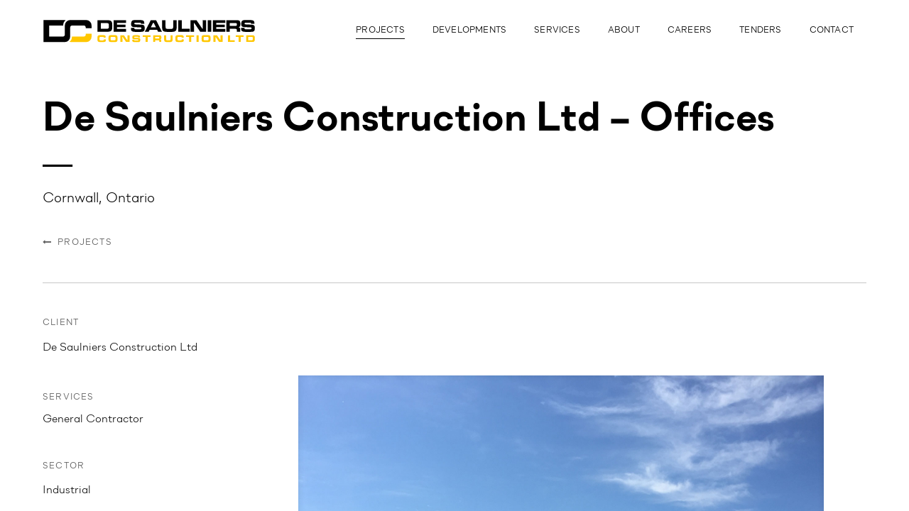

--- FILE ---
content_type: text/html; charset=UTF-8
request_url: https://dclimited.ca/projects/dc-office/
body_size: 43975
content:
<!DOCTYPE html>
<html lang="en-US">
<head>
 	<!-- Global site tag (gtag.js) - Google Analytics UA Depreciated, added new code for GA4 2023-02-09 TB -->
<!-- <script async src="https://www.googletagmanager.com/gtag/js?id=UA-17900966-1"></script>
<script>
  window.dataLayer = window.dataLayer || [];
  function gtag(){dataLayer.push(arguments);}
  gtag('js', new Date());

  gtag('config', 'UA-17900966-1');
</script> -->
    
    <!-- Google tag (gtag.js) -->
<script async src="https://www.googletagmanager.com/gtag/js?id=G-0DPB4ZZZDW"></script>
<script>
  window.dataLayer = window.dataLayer || [];
  function gtag(){dataLayer.push(arguments);}
  gtag('js', new Date());

  gtag('config', 'G-0DPB4ZZZDW');
</script>
<meta http-equiv=”Content-Security-Policy” content=”upgrade-insecure-requests”>
    
<meta name="google-site-verification" content="fXD86hlDgdRt0IjmynE6OPl8JYqGz149R7um_Pnrq7I" />
<meta charset="UTF-8">
<meta name="viewport" content="width=device-width, initial-scale=1">
<link rel="profile" href="http://gmpg.org/xfn/11">
<script>document.documentElement.className = 'js';</script>
<link rel="pingback" href="https://dclimited.ca/xmlrpc.php">
<meta name='robots' content='index, follow, max-image-preview:large, max-snippet:-1, max-video-preview:-1' />

	<!-- This site is optimized with the Yoast SEO plugin v26.3 - https://yoast.com/wordpress/plugins/seo/ -->
	<title>De Saulniers Construction Ltd – Offices - De Saulniers Construction Ltd</title>
	<link rel="canonical" href="https://dclimited.ca/projects/dc-office/" />
	<meta property="og:locale" content="en_US" />
	<meta property="og:type" content="article" />
	<meta property="og:title" content="De Saulniers Construction Ltd – Offices - De Saulniers Construction Ltd" />
	<meta property="og:url" content="https://dclimited.ca/projects/dc-office/" />
	<meta property="og:site_name" content="De Saulniers Construction Ltd" />
	<meta property="article:modified_time" content="2020-04-17T14:57:01+00:00" />
	<meta property="og:image" content="https://dclimited.ca/wp-content/uploads/2017/10/dc1.jpg" />
	<meta property="og:image:width" content="2000" />
	<meta property="og:image:height" content="1500" />
	<meta property="og:image:type" content="image/jpeg" />
	<meta name="twitter:card" content="summary_large_image" />
	<meta name="twitter:label1" content="Est. reading time" />
	<meta name="twitter:data1" content="5 minutes" />
	<script type="application/ld+json" class="yoast-schema-graph">{"@context":"https://schema.org","@graph":[{"@type":"WebPage","@id":"https://dclimited.ca/projects/dc-office/","url":"https://dclimited.ca/projects/dc-office/","name":"De Saulniers Construction Ltd – Offices - De Saulniers Construction Ltd","isPartOf":{"@id":"https://dclimited.ca/#website"},"primaryImageOfPage":{"@id":"https://dclimited.ca/projects/dc-office/#primaryimage"},"image":{"@id":"https://dclimited.ca/projects/dc-office/#primaryimage"},"thumbnailUrl":"https://dclimited.ca/wp-content/uploads/2017/10/dc1.jpg","datePublished":"2015-10-23T19:09:55+00:00","dateModified":"2020-04-17T14:57:01+00:00","breadcrumb":{"@id":"https://dclimited.ca/projects/dc-office/#breadcrumb"},"inLanguage":"en-US","potentialAction":[{"@type":"ReadAction","target":["https://dclimited.ca/projects/dc-office/"]}]},{"@type":"ImageObject","inLanguage":"en-US","@id":"https://dclimited.ca/projects/dc-office/#primaryimage","url":"https://dclimited.ca/wp-content/uploads/2017/10/dc1.jpg","contentUrl":"https://dclimited.ca/wp-content/uploads/2017/10/dc1.jpg","width":2000,"height":1500},{"@type":"BreadcrumbList","@id":"https://dclimited.ca/projects/dc-office/#breadcrumb","itemListElement":[{"@type":"ListItem","position":1,"name":"Home","item":"https://dclimited.ca/"},{"@type":"ListItem","position":2,"name":"Projects","item":"https://dclimited.ca/project/"},{"@type":"ListItem","position":3,"name":"De Saulniers Construction Ltd – Offices"}]},{"@type":"WebSite","@id":"https://dclimited.ca/#website","url":"https://dclimited.ca/","name":"De Saulniers Construction Ltd","description":"Changing the landscape of tomorrow","potentialAction":[{"@type":"SearchAction","target":{"@type":"EntryPoint","urlTemplate":"https://dclimited.ca/?s={search_term_string}"},"query-input":{"@type":"PropertyValueSpecification","valueRequired":true,"valueName":"search_term_string"}}],"inLanguage":"en-US"}]}</script>
	<!-- / Yoast SEO plugin. -->


<link rel='dns-prefetch' href='//www.google.com' />
<link rel='dns-prefetch' href='//fonts.googleapis.com' />
<link rel="alternate" type="application/rss+xml" title="De Saulniers Construction Ltd &raquo; Feed" href="https://dclimited.ca/feed/" />
<link rel="alternate" type="application/rss+xml" title="De Saulniers Construction Ltd &raquo; Comments Feed" href="https://dclimited.ca/comments/feed/" />
<script type="text/javascript">
/* <![CDATA[ */
window._wpemojiSettings = {"baseUrl":"https:\/\/s.w.org\/images\/core\/emoji\/16.0.1\/72x72\/","ext":".png","svgUrl":"https:\/\/s.w.org\/images\/core\/emoji\/16.0.1\/svg\/","svgExt":".svg","source":{"concatemoji":"https:\/\/dclimited.ca\/wp-includes\/js\/wp-emoji-release.min.js?ver=6.8.3"}};
/*! This file is auto-generated */
!function(s,n){var o,i,e;function c(e){try{var t={supportTests:e,timestamp:(new Date).valueOf()};sessionStorage.setItem(o,JSON.stringify(t))}catch(e){}}function p(e,t,n){e.clearRect(0,0,e.canvas.width,e.canvas.height),e.fillText(t,0,0);var t=new Uint32Array(e.getImageData(0,0,e.canvas.width,e.canvas.height).data),a=(e.clearRect(0,0,e.canvas.width,e.canvas.height),e.fillText(n,0,0),new Uint32Array(e.getImageData(0,0,e.canvas.width,e.canvas.height).data));return t.every(function(e,t){return e===a[t]})}function u(e,t){e.clearRect(0,0,e.canvas.width,e.canvas.height),e.fillText(t,0,0);for(var n=e.getImageData(16,16,1,1),a=0;a<n.data.length;a++)if(0!==n.data[a])return!1;return!0}function f(e,t,n,a){switch(t){case"flag":return n(e,"\ud83c\udff3\ufe0f\u200d\u26a7\ufe0f","\ud83c\udff3\ufe0f\u200b\u26a7\ufe0f")?!1:!n(e,"\ud83c\udde8\ud83c\uddf6","\ud83c\udde8\u200b\ud83c\uddf6")&&!n(e,"\ud83c\udff4\udb40\udc67\udb40\udc62\udb40\udc65\udb40\udc6e\udb40\udc67\udb40\udc7f","\ud83c\udff4\u200b\udb40\udc67\u200b\udb40\udc62\u200b\udb40\udc65\u200b\udb40\udc6e\u200b\udb40\udc67\u200b\udb40\udc7f");case"emoji":return!a(e,"\ud83e\udedf")}return!1}function g(e,t,n,a){var r="undefined"!=typeof WorkerGlobalScope&&self instanceof WorkerGlobalScope?new OffscreenCanvas(300,150):s.createElement("canvas"),o=r.getContext("2d",{willReadFrequently:!0}),i=(o.textBaseline="top",o.font="600 32px Arial",{});return e.forEach(function(e){i[e]=t(o,e,n,a)}),i}function t(e){var t=s.createElement("script");t.src=e,t.defer=!0,s.head.appendChild(t)}"undefined"!=typeof Promise&&(o="wpEmojiSettingsSupports",i=["flag","emoji"],n.supports={everything:!0,everythingExceptFlag:!0},e=new Promise(function(e){s.addEventListener("DOMContentLoaded",e,{once:!0})}),new Promise(function(t){var n=function(){try{var e=JSON.parse(sessionStorage.getItem(o));if("object"==typeof e&&"number"==typeof e.timestamp&&(new Date).valueOf()<e.timestamp+604800&&"object"==typeof e.supportTests)return e.supportTests}catch(e){}return null}();if(!n){if("undefined"!=typeof Worker&&"undefined"!=typeof OffscreenCanvas&&"undefined"!=typeof URL&&URL.createObjectURL&&"undefined"!=typeof Blob)try{var e="postMessage("+g.toString()+"("+[JSON.stringify(i),f.toString(),p.toString(),u.toString()].join(",")+"));",a=new Blob([e],{type:"text/javascript"}),r=new Worker(URL.createObjectURL(a),{name:"wpTestEmojiSupports"});return void(r.onmessage=function(e){c(n=e.data),r.terminate(),t(n)})}catch(e){}c(n=g(i,f,p,u))}t(n)}).then(function(e){for(var t in e)n.supports[t]=e[t],n.supports.everything=n.supports.everything&&n.supports[t],"flag"!==t&&(n.supports.everythingExceptFlag=n.supports.everythingExceptFlag&&n.supports[t]);n.supports.everythingExceptFlag=n.supports.everythingExceptFlag&&!n.supports.flag,n.DOMReady=!1,n.readyCallback=function(){n.DOMReady=!0}}).then(function(){return e}).then(function(){var e;n.supports.everything||(n.readyCallback(),(e=n.source||{}).concatemoji?t(e.concatemoji):e.wpemoji&&e.twemoji&&(t(e.twemoji),t(e.wpemoji)))}))}((window,document),window._wpemojiSettings);
/* ]]> */
</script>
<style id='wp-emoji-styles-inline-css' type='text/css'>

	img.wp-smiley, img.emoji {
		display: inline !important;
		border: none !important;
		box-shadow: none !important;
		height: 1em !important;
		width: 1em !important;
		margin: 0 0.07em !important;
		vertical-align: -0.1em !important;
		background: none !important;
		padding: 0 !important;
	}
</style>
<link rel='stylesheet' id='wp-block-library-css' href='https://dclimited.ca/wp-includes/css/dist/block-library/style.min.css?ver=6.8.3' type='text/css' media='all' />
<style id='classic-theme-styles-inline-css' type='text/css'>
/*! This file is auto-generated */
.wp-block-button__link{color:#fff;background-color:#32373c;border-radius:9999px;box-shadow:none;text-decoration:none;padding:calc(.667em + 2px) calc(1.333em + 2px);font-size:1.125em}.wp-block-file__button{background:#32373c;color:#fff;text-decoration:none}
</style>
<style id='global-styles-inline-css' type='text/css'>
:root{--wp--preset--aspect-ratio--square: 1;--wp--preset--aspect-ratio--4-3: 4/3;--wp--preset--aspect-ratio--3-4: 3/4;--wp--preset--aspect-ratio--3-2: 3/2;--wp--preset--aspect-ratio--2-3: 2/3;--wp--preset--aspect-ratio--16-9: 16/9;--wp--preset--aspect-ratio--9-16: 9/16;--wp--preset--color--black: #000000;--wp--preset--color--cyan-bluish-gray: #abb8c3;--wp--preset--color--white: #ffffff;--wp--preset--color--pale-pink: #f78da7;--wp--preset--color--vivid-red: #cf2e2e;--wp--preset--color--luminous-vivid-orange: #ff6900;--wp--preset--color--luminous-vivid-amber: #fcb900;--wp--preset--color--light-green-cyan: #7bdcb5;--wp--preset--color--vivid-green-cyan: #00d084;--wp--preset--color--pale-cyan-blue: #8ed1fc;--wp--preset--color--vivid-cyan-blue: #0693e3;--wp--preset--color--vivid-purple: #9b51e0;--wp--preset--gradient--vivid-cyan-blue-to-vivid-purple: linear-gradient(135deg,rgba(6,147,227,1) 0%,rgb(155,81,224) 100%);--wp--preset--gradient--light-green-cyan-to-vivid-green-cyan: linear-gradient(135deg,rgb(122,220,180) 0%,rgb(0,208,130) 100%);--wp--preset--gradient--luminous-vivid-amber-to-luminous-vivid-orange: linear-gradient(135deg,rgba(252,185,0,1) 0%,rgba(255,105,0,1) 100%);--wp--preset--gradient--luminous-vivid-orange-to-vivid-red: linear-gradient(135deg,rgba(255,105,0,1) 0%,rgb(207,46,46) 100%);--wp--preset--gradient--very-light-gray-to-cyan-bluish-gray: linear-gradient(135deg,rgb(238,238,238) 0%,rgb(169,184,195) 100%);--wp--preset--gradient--cool-to-warm-spectrum: linear-gradient(135deg,rgb(74,234,220) 0%,rgb(151,120,209) 20%,rgb(207,42,186) 40%,rgb(238,44,130) 60%,rgb(251,105,98) 80%,rgb(254,248,76) 100%);--wp--preset--gradient--blush-light-purple: linear-gradient(135deg,rgb(255,206,236) 0%,rgb(152,150,240) 100%);--wp--preset--gradient--blush-bordeaux: linear-gradient(135deg,rgb(254,205,165) 0%,rgb(254,45,45) 50%,rgb(107,0,62) 100%);--wp--preset--gradient--luminous-dusk: linear-gradient(135deg,rgb(255,203,112) 0%,rgb(199,81,192) 50%,rgb(65,88,208) 100%);--wp--preset--gradient--pale-ocean: linear-gradient(135deg,rgb(255,245,203) 0%,rgb(182,227,212) 50%,rgb(51,167,181) 100%);--wp--preset--gradient--electric-grass: linear-gradient(135deg,rgb(202,248,128) 0%,rgb(113,206,126) 100%);--wp--preset--gradient--midnight: linear-gradient(135deg,rgb(2,3,129) 0%,rgb(40,116,252) 100%);--wp--preset--font-size--small: 13px;--wp--preset--font-size--medium: 20px;--wp--preset--font-size--large: 36px;--wp--preset--font-size--x-large: 42px;--wp--preset--spacing--20: 0.44rem;--wp--preset--spacing--30: 0.67rem;--wp--preset--spacing--40: 1rem;--wp--preset--spacing--50: 1.5rem;--wp--preset--spacing--60: 2.25rem;--wp--preset--spacing--70: 3.38rem;--wp--preset--spacing--80: 5.06rem;--wp--preset--shadow--natural: 6px 6px 9px rgba(0, 0, 0, 0.2);--wp--preset--shadow--deep: 12px 12px 50px rgba(0, 0, 0, 0.4);--wp--preset--shadow--sharp: 6px 6px 0px rgba(0, 0, 0, 0.2);--wp--preset--shadow--outlined: 6px 6px 0px -3px rgba(255, 255, 255, 1), 6px 6px rgba(0, 0, 0, 1);--wp--preset--shadow--crisp: 6px 6px 0px rgba(0, 0, 0, 1);}:where(.is-layout-flex){gap: 0.5em;}:where(.is-layout-grid){gap: 0.5em;}body .is-layout-flex{display: flex;}.is-layout-flex{flex-wrap: wrap;align-items: center;}.is-layout-flex > :is(*, div){margin: 0;}body .is-layout-grid{display: grid;}.is-layout-grid > :is(*, div){margin: 0;}:where(.wp-block-columns.is-layout-flex){gap: 2em;}:where(.wp-block-columns.is-layout-grid){gap: 2em;}:where(.wp-block-post-template.is-layout-flex){gap: 1.25em;}:where(.wp-block-post-template.is-layout-grid){gap: 1.25em;}.has-black-color{color: var(--wp--preset--color--black) !important;}.has-cyan-bluish-gray-color{color: var(--wp--preset--color--cyan-bluish-gray) !important;}.has-white-color{color: var(--wp--preset--color--white) !important;}.has-pale-pink-color{color: var(--wp--preset--color--pale-pink) !important;}.has-vivid-red-color{color: var(--wp--preset--color--vivid-red) !important;}.has-luminous-vivid-orange-color{color: var(--wp--preset--color--luminous-vivid-orange) !important;}.has-luminous-vivid-amber-color{color: var(--wp--preset--color--luminous-vivid-amber) !important;}.has-light-green-cyan-color{color: var(--wp--preset--color--light-green-cyan) !important;}.has-vivid-green-cyan-color{color: var(--wp--preset--color--vivid-green-cyan) !important;}.has-pale-cyan-blue-color{color: var(--wp--preset--color--pale-cyan-blue) !important;}.has-vivid-cyan-blue-color{color: var(--wp--preset--color--vivid-cyan-blue) !important;}.has-vivid-purple-color{color: var(--wp--preset--color--vivid-purple) !important;}.has-black-background-color{background-color: var(--wp--preset--color--black) !important;}.has-cyan-bluish-gray-background-color{background-color: var(--wp--preset--color--cyan-bluish-gray) !important;}.has-white-background-color{background-color: var(--wp--preset--color--white) !important;}.has-pale-pink-background-color{background-color: var(--wp--preset--color--pale-pink) !important;}.has-vivid-red-background-color{background-color: var(--wp--preset--color--vivid-red) !important;}.has-luminous-vivid-orange-background-color{background-color: var(--wp--preset--color--luminous-vivid-orange) !important;}.has-luminous-vivid-amber-background-color{background-color: var(--wp--preset--color--luminous-vivid-amber) !important;}.has-light-green-cyan-background-color{background-color: var(--wp--preset--color--light-green-cyan) !important;}.has-vivid-green-cyan-background-color{background-color: var(--wp--preset--color--vivid-green-cyan) !important;}.has-pale-cyan-blue-background-color{background-color: var(--wp--preset--color--pale-cyan-blue) !important;}.has-vivid-cyan-blue-background-color{background-color: var(--wp--preset--color--vivid-cyan-blue) !important;}.has-vivid-purple-background-color{background-color: var(--wp--preset--color--vivid-purple) !important;}.has-black-border-color{border-color: var(--wp--preset--color--black) !important;}.has-cyan-bluish-gray-border-color{border-color: var(--wp--preset--color--cyan-bluish-gray) !important;}.has-white-border-color{border-color: var(--wp--preset--color--white) !important;}.has-pale-pink-border-color{border-color: var(--wp--preset--color--pale-pink) !important;}.has-vivid-red-border-color{border-color: var(--wp--preset--color--vivid-red) !important;}.has-luminous-vivid-orange-border-color{border-color: var(--wp--preset--color--luminous-vivid-orange) !important;}.has-luminous-vivid-amber-border-color{border-color: var(--wp--preset--color--luminous-vivid-amber) !important;}.has-light-green-cyan-border-color{border-color: var(--wp--preset--color--light-green-cyan) !important;}.has-vivid-green-cyan-border-color{border-color: var(--wp--preset--color--vivid-green-cyan) !important;}.has-pale-cyan-blue-border-color{border-color: var(--wp--preset--color--pale-cyan-blue) !important;}.has-vivid-cyan-blue-border-color{border-color: var(--wp--preset--color--vivid-cyan-blue) !important;}.has-vivid-purple-border-color{border-color: var(--wp--preset--color--vivid-purple) !important;}.has-vivid-cyan-blue-to-vivid-purple-gradient-background{background: var(--wp--preset--gradient--vivid-cyan-blue-to-vivid-purple) !important;}.has-light-green-cyan-to-vivid-green-cyan-gradient-background{background: var(--wp--preset--gradient--light-green-cyan-to-vivid-green-cyan) !important;}.has-luminous-vivid-amber-to-luminous-vivid-orange-gradient-background{background: var(--wp--preset--gradient--luminous-vivid-amber-to-luminous-vivid-orange) !important;}.has-luminous-vivid-orange-to-vivid-red-gradient-background{background: var(--wp--preset--gradient--luminous-vivid-orange-to-vivid-red) !important;}.has-very-light-gray-to-cyan-bluish-gray-gradient-background{background: var(--wp--preset--gradient--very-light-gray-to-cyan-bluish-gray) !important;}.has-cool-to-warm-spectrum-gradient-background{background: var(--wp--preset--gradient--cool-to-warm-spectrum) !important;}.has-blush-light-purple-gradient-background{background: var(--wp--preset--gradient--blush-light-purple) !important;}.has-blush-bordeaux-gradient-background{background: var(--wp--preset--gradient--blush-bordeaux) !important;}.has-luminous-dusk-gradient-background{background: var(--wp--preset--gradient--luminous-dusk) !important;}.has-pale-ocean-gradient-background{background: var(--wp--preset--gradient--pale-ocean) !important;}.has-electric-grass-gradient-background{background: var(--wp--preset--gradient--electric-grass) !important;}.has-midnight-gradient-background{background: var(--wp--preset--gradient--midnight) !important;}.has-small-font-size{font-size: var(--wp--preset--font-size--small) !important;}.has-medium-font-size{font-size: var(--wp--preset--font-size--medium) !important;}.has-large-font-size{font-size: var(--wp--preset--font-size--large) !important;}.has-x-large-font-size{font-size: var(--wp--preset--font-size--x-large) !important;}
:where(.wp-block-post-template.is-layout-flex){gap: 1.25em;}:where(.wp-block-post-template.is-layout-grid){gap: 1.25em;}
:where(.wp-block-columns.is-layout-flex){gap: 2em;}:where(.wp-block-columns.is-layout-grid){gap: 2em;}
:root :where(.wp-block-pullquote){font-size: 1.5em;line-height: 1.6;}
</style>
<style id='wpgb-head-inline-css' type='text/css'>
.wp-grid-builder:not(.wpgb-template),.wpgb-facet{opacity:0.01}.wpgb-facet fieldset{margin:0;padding:0;border:none;outline:none;box-shadow:none}.wpgb-facet fieldset:last-child{margin-bottom:40px;}.wpgb-facet fieldset legend.wpgb-sr-only{height:1px;width:1px}
</style>
<link rel='stylesheet' id='et_monarch-css-css' href='https://dclimited.ca/wp-content/plugins/monarch/css/style.css?ver=1.4.14' type='text/css' media='all' />
<link rel='stylesheet' id='et-gf-open-sans-css' href='https://fonts.googleapis.com/css?family=Open+Sans:400,700' type='text/css' media='all' />
<link rel='stylesheet' id='fontawesome.min-css' href='https://dclimited.ca/wp-content/themes/desaulniers/style.css?ver=6.8.3' type='text/css' media='all' />
<link rel='stylesheet' id='slb_core-css' href='https://dclimited.ca/wp-content/plugins/simple-lightbox/client/css/app.css?ver=2.9.4' type='text/css' media='all' />
<link rel='stylesheet' id='divi-builder-style-css' href='https://dclimited.ca/wp-content/plugins/divi-builder/css/style-static.min.css?ver=4.27.4' type='text/css' media='all' />
<link rel='stylesheet' id='sib-front-css-css' href='https://dclimited.ca/wp-content/plugins/mailin/css/mailin-front.css?ver=6.8.3' type='text/css' media='all' />
<link rel='stylesheet' id='fontAwesome-css' href='//maxcdn.bootstrapcdn.com/font-awesome/4.7.0/css/font-awesome.min.css?ver=6.8.3' type='text/css' media='all' />
<link rel='stylesheet' id='slickCSS-css' href='https://dclimited.ca/wp-content/themes/desaulniers/styles/slick.css?ver=6.8.3' type='text/css' media='all' />
<link rel='stylesheet' id='slickThemeCSS-css' href='https://dclimited.ca/wp-content/themes/desaulniers/styles/slick-theme.css?ver=6.8.3' type='text/css' media='all' />
<link rel='stylesheet' id='smoothScroll-css' href='https://dclimited.ca/wp-content/themes/desaulniers/styles/smooth-scrollbar.css?ver=6.8.3' type='text/css' media='all' />
<link rel='stylesheet' id='baytek-style-css' href='https://dclimited.ca/wp-content/themes/desaulniers/style.css?ver=6.8.3' type='text/css' media='all' />
<script type="text/javascript" src="https://dclimited.ca/wp-includes/js/jquery/jquery.min.js?ver=3.7.1" id="jquery-core-js"></script>
<script type="text/javascript" src="https://dclimited.ca/wp-includes/js/jquery/jquery-migrate.min.js?ver=3.4.1" id="jquery-migrate-js"></script>
<script type="text/javascript" id="daft_filter_js-js-extra">
/* <![CDATA[ */
var daft = {"ajaxurl":"https:\/\/dclimited.ca\/wp-admin\/admin-ajax.php","show_more_label":"Show More","show_less_label":"Show Less"};
/* ]]> */
</script>
<script type="text/javascript" src="https://dclimited.ca/wp-content/plugins/dynamic-archive-filter-taxonomies/assets/js/daft_filter.js?ver=1.0" id="daft_filter_js-js"></script>
<script type="text/javascript" id="sib-front-js-js-extra">
/* <![CDATA[ */
var sibErrMsg = {"invalidMail":"Please fill out valid email address","requiredField":"Please fill out required fields","invalidDateFormat":"Please fill out valid date format","invalidSMSFormat":"Please fill out valid phone number"};
var ajax_sib_front_object = {"ajax_url":"https:\/\/dclimited.ca\/wp-admin\/admin-ajax.php","ajax_nonce":"54ae8a6265","flag_url":"https:\/\/dclimited.ca\/wp-content\/plugins\/mailin\/img\/flags\/"};
/* ]]> */
</script>
<script type="text/javascript" src="https://dclimited.ca/wp-content/plugins/mailin/js/mailin-front.js?ver=1762444331" id="sib-front-js-js"></script>
<link rel="https://api.w.org/" href="https://dclimited.ca/wp-json/" /><link rel="alternate" title="JSON" type="application/json" href="https://dclimited.ca/wp-json/wp/v2/project/317" /><link rel="EditURI" type="application/rsd+xml" title="RSD" href="https://dclimited.ca/xmlrpc.php?rsd" />
<meta name="generator" content="WordPress 6.8.3" />
<link rel='shortlink' href='https://dclimited.ca/?p=317' />
<link rel="alternate" title="oEmbed (JSON)" type="application/json+oembed" href="https://dclimited.ca/wp-json/oembed/1.0/embed?url=https%3A%2F%2Fdclimited.ca%2Fprojects%2Fdc-office%2F" />
<link rel="alternate" title="oEmbed (XML)" type="text/xml+oembed" href="https://dclimited.ca/wp-json/oembed/1.0/embed?url=https%3A%2F%2Fdclimited.ca%2Fprojects%2Fdc-office%2F&#038;format=xml" />
<noscript><style>.wp-grid-builder .wpgb-card.wpgb-card-hidden .wpgb-card-wrapper{opacity:1!important;visibility:visible!important;transform:none!important}.wpgb-facet {opacity:1!important;pointer-events:auto!important}.wpgb-facet *:not(.wpgb-pagination-facet){display:none}</style></noscript><style type="text/css" id="et-social-custom-css">
				 .et_monarch .widget_monarchwidget .et_social_networks ul li, .et_monarch .widget_monarchwidget.et_social_circle li i { background: #c7c7c7 !important; } 
			</style><style type="text/css">.recentcomments a{display:inline !important;padding:0 !important;margin:0 !important;}</style><script type="text/javascript" src="https://cdn.brevo.com/js/sdk-loader.js" async></script>
<script type="text/javascript">
  window.Brevo = window.Brevo || [];
  window.Brevo.push(['init', {"client_key":"x0odgra4xr0c2fi9lylsz0ig","email_id":null,"push":{"customDomain":"https:\/\/dclimited.ca\/wp-content\/plugins\/mailin\/"},"service_worker_url":"wonderpush-worker-loader.min.js?webKey=670a65c0a9d8ec1ec1787262107bbca1f2dad4f64037d89a7c708df3a7ba7a81","frame_url":"brevo-frame.html"}]);
</script></head>

<body class="wp-singular project-template-default single single-project postid-317 wp-theme-desaulniers et_divi_builder et_monarch et-pb-theme-desaulniers construction theme et-db">
<div id="page" class="site" >
	<a class="skip-link screen-reader-text" href="#content">Skip to content</a>

	<header>
		<div class="bottom-menu menu-container">
			<a href="/" class="logo-link"><img src="https://dclimited.ca/wp-content/themes/desaulniers/images/logos/desaulniers-logo-horiz.svg" alt="desaulniers logo" id="nav-logo" class="logo"></a>
			<a href="/" class="mobile logo-link"><img src="https://dclimited.ca/wp-content/themes/desaulniers/images/logos/desaulniers-compact.svg" alt="desaulniers logo" id="mobile-logo" class="logo"></a>
			<nav id="site-navigation" class="main-navigation" role="navigation">
				<input type="checkbox" id="toggle-right">
				<label for="toggle-right" class="menu-toggle" style="z-index: 999;">
					<svg viewBox="0 0 800 600">
						<path d="M300,230 C300,230 520,230 540,230 C740,230 640,555 520,420 C440,340 300,200 300,200" id="top"></path>
				    <path d="M300,320 L540,320" id="middle"></path>
				    <path d="M300,230 C300,230 520,230 540,230 C740,230 640,550 520,410 C440,330 300,190 300,190" id="bottom" transform="translate(480, 320) scale(1, -1) translate(-480, -318) "></path>
				  </svg>
				</label>
				<div class="mobile-pullout">
					<div class="white-bottom"></div>
					<div class="header-center-menu"><ul id="menu-main-header-menu" class="menu"><li id="menu-item-85" class="menu-item menu-item-type-post_type menu-item-object-page current-page-ancestor menu-item-85"><a href="https://dclimited.ca/projects/">Projects</a></li>
<li id="menu-item-1251" class="menu-item menu-item-type-post_type menu-item-object-page menu-item-1251"><a href="https://dclimited.ca/developments/">Developments</a></li>
<li id="menu-item-86" class="menu-item menu-item-type-post_type menu-item-object-page menu-item-86"><a href="https://dclimited.ca/services/">Services</a></li>
<li id="menu-item-87" class="menu-item menu-item-type-post_type menu-item-object-page menu-item-87"><a href="https://dclimited.ca/about/">About</a></li>
<li id="menu-item-88" class="menu-item menu-item-type-post_type menu-item-object-page menu-item-88"><a href="https://dclimited.ca/careers/">Careers</a></li>
<li id="menu-item-89" class="menu-item menu-item-type-post_type menu-item-object-page menu-item-89"><a href="https://dclimited.ca/tenders/">Tenders</a></li>
<li id="menu-item-91" class="menu-item menu-item-type-post_type menu-item-object-page menu-item-91"><a href="https://dclimited.ca/contact/">Contact</a></li>
</ul></div>				</div>

			</nav><!-- #site-navigation -->
		</div>
	</header>



	<div id="content" class="site-content" data-scrollbar>

<div id="primary" class="content-area">
	<main id="main" class="site-main" role="main">
		
		<div class="project header">
			<h1>De Saulniers Construction Ltd – Offices</h1>

							<p class="large location">Cornwall, Ontario</p>
			
							<p><a href="https://dclimited.ca/projects/"><span class="eyebrow"><i class="fa fa-long-arrow-left" aria-hidden="true"></i>Projects</span></a></p>
					</div>

		<div class="project-content">


			<div class="project-cms">
				<div class="project-contents">
					<div class="project-sidebar">

													<div class="sidebar item">
								<p><span class="eyebrow">Client</span></p>
								<p>De Saulniers Construction Ltd</p>

							</div>
						
												<div class="sidebar item">
								<p>
									<span class="eyebrow">Services</span>
								</p>

								<ul>
																			<li>General Contractor</li>
																	</ul>
							</div>
						
													<div class="sidebar item">
								<p><span class="eyebrow">Sector</span></p>
								<p>Industrial</p>
							</div>
						

													<div class="sidebar item">
								<p><span class="eyebrow">Completed</span></p>
								<p>2015</p>
							</div>
					</div>
					<div class="project-article">
						
<article id="post-317" class="post-317 project type-project status-publish has-post-thumbnail hentry project_category-industrial project_tag-general-contractor">
	<div class="entry-content">
		<div id="et-boc" class="et-boc">
			<div id="et_builder_outer_content" class="et_builder_outer_content">
		<div class="et-l et-l--post">
			<div class="et_builder_inner_content et_pb_gutters3">
		<div class="et_pb_section et_pb_section_0 slider et_section_regular et_section_transparent" >
				
				
				
				
				
				
				<div class="et_pb_row et_pb_row_0">
				<div class="et_pb_column et_pb_column_4_4 et_pb_column_0  et_pb_css_mix_blend_mode_passthrough et-last-child">
				
				
				
				
				<div class="et_pb_module et_pb_slider et_pb_slider_0 et_hover_enabled et_pb_slider_fullwidth_off et_pb_slider_no_pagination">
				<div class="et_pb_slides">
					<div class="et_pb_slide et_pb_slide_0 et_pb_bg_layout_dark et_pb_media_alignment_center et-pb-active-slide" data-slide-id="et_pb_slide_0">
				
				
				<div class="et_pb_container clearfix">
					<div class="et_pb_slider_container_inner">
						
						<div class="et_pb_slide_description">
							
							
						</div>
					</div>
				</div>
				
				
				
			</div>
			<div class="et_pb_slide et_pb_slide_1 et_pb_bg_layout_dark et_pb_media_alignment_center" data-slide-id="et_pb_slide_1">
				
				
				<div class="et_pb_container clearfix">
					<div class="et_pb_slider_container_inner">
						
						<div class="et_pb_slide_description">
							
							
						</div>
					</div>
				</div>
				
				
				
			</div>
			<div class="et_pb_slide et_pb_slide_2 et_pb_bg_layout_dark et_pb_media_alignment_center" data-slide-id="et_pb_slide_2">
				
				
				<div class="et_pb_container clearfix">
					<div class="et_pb_slider_container_inner">
						
						<div class="et_pb_slide_description">
							
							
						</div>
					</div>
				</div>
				
				
				
			</div>
			
				</div>
				
			</div>
			
			</div>
				
				
				
				
			</div>
				
				
			</div><div class="et_pb_section et_pb_section_1 et_section_regular et_section_transparent" >
				
				
				
				
				
				
				<div class="et_pb_row et_pb_row_1">
				<div class="et_pb_column et_pb_column_2_3 et_pb_column_1  et_pb_css_mix_blend_mode_passthrough">
				
				
				
				
				<div class="et_pb_module et_pb_text et_pb_text_0  et_pb_text_align_left et_pb_bg_layout_light">
				
				
				
				
				<div class="et_pb_text_inner"><p>In the private commercial sector we are very competitive as was the case where we were the successful bidder and awarded the opportunity to team up with the Benson Group Inc. for their new Autoparts Store in Brockville. This building was a new 11,000 sqft store featuring clean modern lines boasting all of the elements of successful business model for Autoparts stores. Our dedicated team delivered the build 2 months early.</p></div>
			</div>
			</div><div class="et_pb_column et_pb_column_1_3 et_pb_column_2  et_pb_css_mix_blend_mode_passthrough et-last-child">
				
				
				
				
				<div class="et_pb_module et_pb_text et_pb_text_1  et_pb_text_align_left et_pb_bg_layout_light">
				
				
				
				
				<div class="et_pb_text_inner">
<p><span class="list eyebrow">Related Projects</span></p>
<ul class="related-projects-list">
	<li>
		<a href="https://dclimited.ca/projects/summerstown-estates-lot-9/">Summerstown Estates Lot 9</a>
	</li>
	<li>
		<a href="https://dclimited.ca/projects/summerstown-estates-lot-12/">Summerstown Estates- Lot 12</a>
	</li>
	<li>
		<a href="https://dclimited.ca/projects/st-lawrence-home/">St Lawrence Home</a>
	</li>
	<li>
		<a href="https://dclimited.ca/projects/benson-auto-parts-2/">Benson Auto Parts</a>
	</li>
	<li>
		<a href="https://dclimited.ca/projects/benson-auto-parts/">Benson Auto Parts</a>
	</li>
	<li>
		<a href="https://dclimited.ca/projects/evotech/">Evotech</a>
	</li>
	<li>
		<a href="https://dclimited.ca/projects/olgc/">OLGC</a>
	</li>
	<li>
		<a href="https://dclimited.ca/projects/sd-g/">SD&#038;G &#8211; United Counties of Stormont, Dundas and Glengarry</a>
	</li>
</ul></div>
			</div>
			</div>
				
				
				
				
			</div>
				
				
			</div>		</div>
	</div>
	
			</div>
		</div>
			</div><!-- .entry-content -->

	<div class="entry-footer">
			</div><!-- .entry-footer -->
</article><!-- #post-## -->
					</div>
				</div>

							<nav class="navigation post-navigation" role="navigation">
					<h2 class="screen-reader-text">All Projects</h2>
					<div class="nav-links"><div class="nav-previous"><a href="https://dclimited.ca/projects/" rel="prev">All Projects</a></div></div>
				</nav>
			
			</div>
		</div>	<!-- #post-content -->
		
		<div id="et_builder_outer_content" class="et_builder_outer_content">
			<div class="et_builder_inner_content">
				<div class="et_pb_section et_pb_section_2 prefooter et_section_regular et_section_transparent" >
				
				
				
				
				
				
				<div class="et_pb_row et_pb_row_2">
				<div class="et_pb_column et_pb_column_4_4 et_pb_column_3  et_pb_css_mix_blend_mode_passthrough et-last-child">
				
				
				
				
				<div class="et_pb_module et_pb_text et_pb_text_2 next button  et_pb_text_align_center et_pb_bg_layout_light">
				
				
				
				
				<div class="et_pb_text_inner"><h1>Let's get started</h1>
<p class="large">We make a difference with every project we take on, whether it’s our hands-on approach or our in-the-field knowledge and experience. 
We are reachable, responsive and ready to go.</p></div>
			</div><div class="et_pb_button_module_wrapper et_pb_button_0_wrapper et_pb_button_alignment_center et_pb_module ">
				<a class="et_pb_button et_pb_button_0 et_hover_enabled et_pb_bg_layout_light" href="/contact/">Contact Us</a>
			</div>
			</div>
				
				
				
				
			</div>
				
				
			</div>			</div>
		</div>

	</main><!-- #main -->
</div><!-- #primary -->


	<footer>
		<div class="credits-wrapper">
			<div class="footer-left">
				<div class="copyright">&copy; Copyright 2026 De Saulniers Construction Ltd.</div>
				<div class="menu-footer-container"><ul id="menu-footer" class="menu"><li id="menu-item-638" class="menu-item menu-item-type-post_type menu-item-object-page menu-item-638"><a href="https://dclimited.ca/legal/">Legal</a></li>
</ul></div>			</div>
			<div class="footer-right">
				<p>design by <a href="https://baytek.ca" title="Ottawa Web Design">baytek</a></p>
			</div>
		</div>
	</footer>

</div><!-- #page -->
<script type="speculationrules">
{"prefetch":[{"source":"document","where":{"and":[{"href_matches":"\/*"},{"not":{"href_matches":["\/wp-*.php","\/wp-admin\/*","\/wp-content\/uploads\/*","\/wp-content\/*","\/wp-content\/plugins\/*","\/wp-content\/themes\/desaulniers\/*","\/*\\?(.+)"]}},{"not":{"selector_matches":"a[rel~=\"nofollow\"]"}},{"not":{"selector_matches":".no-prefetch, .no-prefetch a"}}]},"eagerness":"conservative"}]}
</script>
<script type="text/javascript" id="bis-public-js-extra">
/* <![CDATA[ */
var bis = {"ajaxurl":"https:\/\/dclimited.ca\/wp-admin\/admin-ajax.php","load_more_text":"Load more","init":"","query":"{\"name\":\"dc-office\",\"post_type\":\"project\",\"error\":\"\",\"m\":\"\",\"p\":0,\"post_parent\":\"\",\"subpost\":\"\",\"subpost_id\":\"\",\"attachment\":\"\",\"attachment_id\":0,\"pagename\":\"\",\"page_id\":0,\"second\":\"\",\"minute\":\"\",\"hour\":\"\",\"day\":0,\"monthnum\":0,\"year\":0,\"w\":0,\"category_name\":\"\",\"tag\":\"\",\"cat\":\"\",\"tag_id\":\"\",\"author\":\"\",\"author_name\":\"\",\"feed\":\"\",\"tb\":\"\",\"paged\":0,\"meta_key\":\"\",\"meta_value\":\"\",\"preview\":\"\",\"s\":\"\",\"sentence\":\"\",\"title\":\"\",\"fields\":\"all\",\"menu_order\":\"\",\"embed\":\"\",\"category__in\":[],\"category__not_in\":[],\"category__and\":[],\"post__in\":[],\"post__not_in\":[],\"post_name__in\":[],\"tag__in\":[],\"tag__not_in\":[],\"tag__and\":[],\"tag_slug__in\":[],\"tag_slug__and\":[],\"post_parent__in\":[],\"post_parent__not_in\":[],\"author__in\":[],\"author__not_in\":[],\"search_columns\":[],\"ignore_sticky_posts\":false,\"suppress_filters\":false,\"cache_results\":true,\"update_post_term_cache\":true,\"update_menu_item_cache\":false,\"lazy_load_term_meta\":true,\"update_post_meta_cache\":true,\"posts_per_page\":10,\"nopaging\":false,\"comments_per_page\":\"50\",\"no_found_rows\":false,\"order\":\"DESC\"}"};
/* ]]> */
</script>
<script type="text/javascript" src="https://dclimited.ca/wp-content/plugins/baytek-infinite-scroll/assets/js/public.js?ver=1.0" id="bis-public-js"></script>
<script type="text/javascript" src="https://dclimited.ca/wp-content/plugins/monarch/js/idle-timer.min.js?ver=1.4.14" id="et_monarch-idle-js"></script>
<script type="text/javascript" id="et_monarch-custom-js-js-extra">
/* <![CDATA[ */
var monarchSettings = {"ajaxurl":"https:\/\/dclimited.ca\/wp-admin\/admin-ajax.php","pageurl":"https:\/\/dclimited.ca\/projects\/dc-office\/","stats_nonce":"62457defe9","share_counts":"af1ca90949","follow_counts":"0932f72e1c","total_counts":"e8633477cd","media_single":"1279bdcbf5","media_total":"33acf6628b","generate_all_window_nonce":"db1e066c66","no_img_message":"No images available for sharing on this page"};
/* ]]> */
</script>
<script type="text/javascript" src="https://dclimited.ca/wp-content/plugins/monarch/js/custom.js?ver=1.4.14" id="et_monarch-custom-js-js"></script>
<script type="text/javascript" src="https://dclimited.ca/wp-content/themes/desaulniers/scripts/slick.js?ver=6.8.3" id="slick-js"></script>
<script type="text/javascript" src="https://dclimited.ca/wp-content/themes/desaulniers/scripts/smooth-scrollbar.js?ver=6.8.3" id="smooth-scrollbar-js"></script>
<script type="text/javascript" src="https://dclimited.ca/wp-content/themes/desaulniers/scripts/custom.js?ver=6.8.3" id="baytek-custom-js"></script>
<script type="text/javascript" src="https://dclimited.ca/wp-content/plugins/divi-builder/includes/builder/feature/dynamic-assets/assets/js/jquery.fitvids.js?ver=4.27.4" id="fitvids-js"></script>
<script type="text/javascript" src="https://dclimited.ca/wp-includes/js/comment-reply.min.js?ver=6.8.3" id="comment-reply-js" async="async" data-wp-strategy="async"></script>
<script type="text/javascript" src="https://dclimited.ca/wp-content/plugins/divi-builder/includes/builder/feature/dynamic-assets/assets/js/jquery.mobile.js?ver=4.27.4" id="jquery-mobile-js"></script>
<script type="text/javascript" src="https://dclimited.ca/wp-content/plugins/divi-builder/includes/builder/feature/dynamic-assets/assets/js/magnific-popup.js?ver=4.27.4" id="magnific-popup-js"></script>
<script type="text/javascript" src="https://dclimited.ca/wp-content/plugins/divi-builder/includes/builder/feature/dynamic-assets/assets/js/easypiechart.js?ver=4.27.4" id="easypiechart-js"></script>
<script type="text/javascript" src="https://dclimited.ca/wp-content/plugins/divi-builder/includes/builder/feature/dynamic-assets/assets/js/salvattore.js?ver=4.27.4" id="salvattore-js"></script>
<script type="text/javascript" id="divi-builder-custom-script-js-extra">
/* <![CDATA[ */
var et_builder_utils_params = {"condition":{"diviTheme":false,"extraTheme":false},"scrollLocations":["app","top"],"builderScrollLocations":{"desktop":"app","tablet":"app","phone":"app"},"onloadScrollLocation":"app","builderType":"fe"};
var et_frontend_scripts = {"builderCssContainerPrefix":"#et-boc","builderCssLayoutPrefix":"#et-boc .et-l"};
var et_pb_custom = {"ajaxurl":"https:\/\/dclimited.ca\/wp-admin\/admin-ajax.php","images_uri":"https:\/\/dclimited.ca\/wp-content\/themes\/desaulniers\/images","builder_images_uri":"https:\/\/dclimited.ca\/wp-content\/plugins\/divi-builder\/includes\/builder\/images","et_frontend_nonce":"79168e1aad","subscription_failed":"Please, check the fields below to make sure you entered the correct information.","et_ab_log_nonce":"dfa880ab4a","fill_message":"Please, fill in the following fields:","contact_error_message":"Please, fix the following errors:","invalid":"Invalid email","captcha":"Captcha","prev":"Prev","previous":"Previous","next":"Next","wrong_captcha":"You entered the wrong number in captcha.","wrong_checkbox":"Checkbox","ignore_waypoints":"no","is_divi_theme_used":"","widget_search_selector":".widget_search","ab_tests":[],"is_ab_testing_active":"","page_id":"317","unique_test_id":"","ab_bounce_rate":"5","is_cache_plugin_active":"yes","is_shortcode_tracking":"","tinymce_uri":"https:\/\/dclimited.ca\/wp-content\/plugins\/divi-builder\/includes\/builder\/frontend-builder\/assets\/vendors","accent_color":"#7EBEC5","waypoints_options":[]};
var et_pb_box_shadow_elements = [".et_pb_slider_0",".et_pb_slider_0",".et_pb_slider_0"];
/* ]]> */
</script>
<script type="text/javascript" src="https://dclimited.ca/wp-content/plugins/divi-builder/js/scripts.min.js?ver=4.27.4" id="divi-builder-custom-script-js"></script>
<script type="text/javascript" id="gforms_recaptcha_recaptcha-js-extra">
/* <![CDATA[ */
var gforms_recaptcha_recaptcha_strings = {"nonce":"c30b33d87d","disconnect":"Disconnecting","change_connection_type":"Resetting","spinner":"https:\/\/dclimited.ca\/wp-content\/plugins\/gravityforms\/images\/spinner.svg","connection_type":"classic","disable_badge":"1","change_connection_type_title":"Change Connection Type","change_connection_type_message":"Changing the connection type will delete your current settings.  Do you want to proceed?","disconnect_title":"Disconnect","disconnect_message":"Disconnecting from reCAPTCHA will delete your current settings.  Do you want to proceed?","site_key":"6LeQ4OYgAAAAAAcIOXXp-mXkP1V4fUaQPOhOB00d"};
/* ]]> */
</script>
<script type="text/javascript" src="https://www.google.com/recaptcha/api.js?render=6LeQ4OYgAAAAAAcIOXXp-mXkP1V4fUaQPOhOB00d&amp;ver=1.9.0" id="gforms_recaptcha_recaptcha-js" defer="defer" data-wp-strategy="defer"></script>
<script type="text/javascript" src="https://dclimited.ca/wp-content/plugins/gravityformsrecaptcha/js/frontend.min.js?ver=1.9.0" id="gforms_recaptcha_frontend-js" defer="defer" data-wp-strategy="defer"></script>
<script type="text/javascript" src="https://dclimited.ca/wp-content/plugins/divi-builder/core/admin/js/common.js?ver=4.27.4" id="et-core-common-js"></script>
<script type="text/javascript" id="et-builder-modules-script-motion-js-extra">
/* <![CDATA[ */
var et_pb_motion_elements = {"desktop":[],"tablet":[],"phone":[]};
/* ]]> */
</script>
<script type="text/javascript" src="https://dclimited.ca/wp-content/plugins/divi-builder/includes/builder/feature/dynamic-assets/assets/js/motion-effects.js?ver=4.27.4" id="et-builder-modules-script-motion-js"></script>
<script type="text/javascript" id="et-builder-modules-script-sticky-js-extra">
/* <![CDATA[ */
var et_pb_sticky_elements = [];
/* ]]> */
</script>
<script type="text/javascript" src="https://dclimited.ca/wp-content/plugins/divi-builder/includes/builder/feature/dynamic-assets/assets/js/sticky-elements.js?ver=4.27.4" id="et-builder-modules-script-sticky-js"></script>
<style id="et-builder-module-design-317-cached-inline-styles">.et-db #et-boc .et-l .et_pb_slide_0,.et-db #et-boc .et-l .et_pb_slide_1,.et-db #et-boc .et-l .et_pb_slide_2{background-color:#ffffff}.et-db #et-boc .et-l .et_pb_slider_0.et_pb_slider{overflow-x:hidden;overflow-y:hidden}.et-db #et-boc .et-l .et_pb_slider_0>.box-shadow-overlay,.et-db #et-boc .et-l .et_pb_slider_0.et-box-shadow-no-overlay{box-shadow:inset 0px 0px 10px 0px rgba(0,0,0,0.1)}.et-db #et-boc .et-l .et_pb_button_0,.et-db #et-boc .et-l .et_pb_button_0:after{transition:all 300ms ease 0ms}.et-db #et-boc .et-l .et_pb_slider .et_pb_slide_0{background-image:url(https://dclimited.ca/wp-content/uploads/2017/10/dc1.jpg);background-color:#ffffff}.et-db #et-boc .et-l .et_pb_slider .et_pb_slide_1{background-image:url(https://dclimited.ca/wp-content/uploads/2017/10/dc2.jpg);background-color:#ffffff}.et-db #et-boc .et-l .et_pb_slider .et_pb_slide_2{background-image:url(https://dclimited.ca/wp-content/uploads/2017/10/dc3.jpg);background-color:#ffffff}</style><script type="text/javascript" id="slb_context">/* <![CDATA[ */if ( !!window.jQuery ) {(function($){$(document).ready(function(){if ( !!window.SLB ) { {$.extend(SLB, {"context":["public","user_guest"]});} }})})(jQuery);}/* ]]> */</script>
</body>
</html>


--- FILE ---
content_type: text/html; charset=utf-8
request_url: https://www.google.com/recaptcha/api2/anchor?ar=1&k=6LeQ4OYgAAAAAAcIOXXp-mXkP1V4fUaQPOhOB00d&co=aHR0cHM6Ly9kY2xpbWl0ZWQuY2E6NDQz&hl=en&v=PoyoqOPhxBO7pBk68S4YbpHZ&size=invisible&anchor-ms=20000&execute-ms=30000&cb=d9ge6vl1a2e7
body_size: 48750
content:
<!DOCTYPE HTML><html dir="ltr" lang="en"><head><meta http-equiv="Content-Type" content="text/html; charset=UTF-8">
<meta http-equiv="X-UA-Compatible" content="IE=edge">
<title>reCAPTCHA</title>
<style type="text/css">
/* cyrillic-ext */
@font-face {
  font-family: 'Roboto';
  font-style: normal;
  font-weight: 400;
  font-stretch: 100%;
  src: url(//fonts.gstatic.com/s/roboto/v48/KFO7CnqEu92Fr1ME7kSn66aGLdTylUAMa3GUBHMdazTgWw.woff2) format('woff2');
  unicode-range: U+0460-052F, U+1C80-1C8A, U+20B4, U+2DE0-2DFF, U+A640-A69F, U+FE2E-FE2F;
}
/* cyrillic */
@font-face {
  font-family: 'Roboto';
  font-style: normal;
  font-weight: 400;
  font-stretch: 100%;
  src: url(//fonts.gstatic.com/s/roboto/v48/KFO7CnqEu92Fr1ME7kSn66aGLdTylUAMa3iUBHMdazTgWw.woff2) format('woff2');
  unicode-range: U+0301, U+0400-045F, U+0490-0491, U+04B0-04B1, U+2116;
}
/* greek-ext */
@font-face {
  font-family: 'Roboto';
  font-style: normal;
  font-weight: 400;
  font-stretch: 100%;
  src: url(//fonts.gstatic.com/s/roboto/v48/KFO7CnqEu92Fr1ME7kSn66aGLdTylUAMa3CUBHMdazTgWw.woff2) format('woff2');
  unicode-range: U+1F00-1FFF;
}
/* greek */
@font-face {
  font-family: 'Roboto';
  font-style: normal;
  font-weight: 400;
  font-stretch: 100%;
  src: url(//fonts.gstatic.com/s/roboto/v48/KFO7CnqEu92Fr1ME7kSn66aGLdTylUAMa3-UBHMdazTgWw.woff2) format('woff2');
  unicode-range: U+0370-0377, U+037A-037F, U+0384-038A, U+038C, U+038E-03A1, U+03A3-03FF;
}
/* math */
@font-face {
  font-family: 'Roboto';
  font-style: normal;
  font-weight: 400;
  font-stretch: 100%;
  src: url(//fonts.gstatic.com/s/roboto/v48/KFO7CnqEu92Fr1ME7kSn66aGLdTylUAMawCUBHMdazTgWw.woff2) format('woff2');
  unicode-range: U+0302-0303, U+0305, U+0307-0308, U+0310, U+0312, U+0315, U+031A, U+0326-0327, U+032C, U+032F-0330, U+0332-0333, U+0338, U+033A, U+0346, U+034D, U+0391-03A1, U+03A3-03A9, U+03B1-03C9, U+03D1, U+03D5-03D6, U+03F0-03F1, U+03F4-03F5, U+2016-2017, U+2034-2038, U+203C, U+2040, U+2043, U+2047, U+2050, U+2057, U+205F, U+2070-2071, U+2074-208E, U+2090-209C, U+20D0-20DC, U+20E1, U+20E5-20EF, U+2100-2112, U+2114-2115, U+2117-2121, U+2123-214F, U+2190, U+2192, U+2194-21AE, U+21B0-21E5, U+21F1-21F2, U+21F4-2211, U+2213-2214, U+2216-22FF, U+2308-230B, U+2310, U+2319, U+231C-2321, U+2336-237A, U+237C, U+2395, U+239B-23B7, U+23D0, U+23DC-23E1, U+2474-2475, U+25AF, U+25B3, U+25B7, U+25BD, U+25C1, U+25CA, U+25CC, U+25FB, U+266D-266F, U+27C0-27FF, U+2900-2AFF, U+2B0E-2B11, U+2B30-2B4C, U+2BFE, U+3030, U+FF5B, U+FF5D, U+1D400-1D7FF, U+1EE00-1EEFF;
}
/* symbols */
@font-face {
  font-family: 'Roboto';
  font-style: normal;
  font-weight: 400;
  font-stretch: 100%;
  src: url(//fonts.gstatic.com/s/roboto/v48/KFO7CnqEu92Fr1ME7kSn66aGLdTylUAMaxKUBHMdazTgWw.woff2) format('woff2');
  unicode-range: U+0001-000C, U+000E-001F, U+007F-009F, U+20DD-20E0, U+20E2-20E4, U+2150-218F, U+2190, U+2192, U+2194-2199, U+21AF, U+21E6-21F0, U+21F3, U+2218-2219, U+2299, U+22C4-22C6, U+2300-243F, U+2440-244A, U+2460-24FF, U+25A0-27BF, U+2800-28FF, U+2921-2922, U+2981, U+29BF, U+29EB, U+2B00-2BFF, U+4DC0-4DFF, U+FFF9-FFFB, U+10140-1018E, U+10190-1019C, U+101A0, U+101D0-101FD, U+102E0-102FB, U+10E60-10E7E, U+1D2C0-1D2D3, U+1D2E0-1D37F, U+1F000-1F0FF, U+1F100-1F1AD, U+1F1E6-1F1FF, U+1F30D-1F30F, U+1F315, U+1F31C, U+1F31E, U+1F320-1F32C, U+1F336, U+1F378, U+1F37D, U+1F382, U+1F393-1F39F, U+1F3A7-1F3A8, U+1F3AC-1F3AF, U+1F3C2, U+1F3C4-1F3C6, U+1F3CA-1F3CE, U+1F3D4-1F3E0, U+1F3ED, U+1F3F1-1F3F3, U+1F3F5-1F3F7, U+1F408, U+1F415, U+1F41F, U+1F426, U+1F43F, U+1F441-1F442, U+1F444, U+1F446-1F449, U+1F44C-1F44E, U+1F453, U+1F46A, U+1F47D, U+1F4A3, U+1F4B0, U+1F4B3, U+1F4B9, U+1F4BB, U+1F4BF, U+1F4C8-1F4CB, U+1F4D6, U+1F4DA, U+1F4DF, U+1F4E3-1F4E6, U+1F4EA-1F4ED, U+1F4F7, U+1F4F9-1F4FB, U+1F4FD-1F4FE, U+1F503, U+1F507-1F50B, U+1F50D, U+1F512-1F513, U+1F53E-1F54A, U+1F54F-1F5FA, U+1F610, U+1F650-1F67F, U+1F687, U+1F68D, U+1F691, U+1F694, U+1F698, U+1F6AD, U+1F6B2, U+1F6B9-1F6BA, U+1F6BC, U+1F6C6-1F6CF, U+1F6D3-1F6D7, U+1F6E0-1F6EA, U+1F6F0-1F6F3, U+1F6F7-1F6FC, U+1F700-1F7FF, U+1F800-1F80B, U+1F810-1F847, U+1F850-1F859, U+1F860-1F887, U+1F890-1F8AD, U+1F8B0-1F8BB, U+1F8C0-1F8C1, U+1F900-1F90B, U+1F93B, U+1F946, U+1F984, U+1F996, U+1F9E9, U+1FA00-1FA6F, U+1FA70-1FA7C, U+1FA80-1FA89, U+1FA8F-1FAC6, U+1FACE-1FADC, U+1FADF-1FAE9, U+1FAF0-1FAF8, U+1FB00-1FBFF;
}
/* vietnamese */
@font-face {
  font-family: 'Roboto';
  font-style: normal;
  font-weight: 400;
  font-stretch: 100%;
  src: url(//fonts.gstatic.com/s/roboto/v48/KFO7CnqEu92Fr1ME7kSn66aGLdTylUAMa3OUBHMdazTgWw.woff2) format('woff2');
  unicode-range: U+0102-0103, U+0110-0111, U+0128-0129, U+0168-0169, U+01A0-01A1, U+01AF-01B0, U+0300-0301, U+0303-0304, U+0308-0309, U+0323, U+0329, U+1EA0-1EF9, U+20AB;
}
/* latin-ext */
@font-face {
  font-family: 'Roboto';
  font-style: normal;
  font-weight: 400;
  font-stretch: 100%;
  src: url(//fonts.gstatic.com/s/roboto/v48/KFO7CnqEu92Fr1ME7kSn66aGLdTylUAMa3KUBHMdazTgWw.woff2) format('woff2');
  unicode-range: U+0100-02BA, U+02BD-02C5, U+02C7-02CC, U+02CE-02D7, U+02DD-02FF, U+0304, U+0308, U+0329, U+1D00-1DBF, U+1E00-1E9F, U+1EF2-1EFF, U+2020, U+20A0-20AB, U+20AD-20C0, U+2113, U+2C60-2C7F, U+A720-A7FF;
}
/* latin */
@font-face {
  font-family: 'Roboto';
  font-style: normal;
  font-weight: 400;
  font-stretch: 100%;
  src: url(//fonts.gstatic.com/s/roboto/v48/KFO7CnqEu92Fr1ME7kSn66aGLdTylUAMa3yUBHMdazQ.woff2) format('woff2');
  unicode-range: U+0000-00FF, U+0131, U+0152-0153, U+02BB-02BC, U+02C6, U+02DA, U+02DC, U+0304, U+0308, U+0329, U+2000-206F, U+20AC, U+2122, U+2191, U+2193, U+2212, U+2215, U+FEFF, U+FFFD;
}
/* cyrillic-ext */
@font-face {
  font-family: 'Roboto';
  font-style: normal;
  font-weight: 500;
  font-stretch: 100%;
  src: url(//fonts.gstatic.com/s/roboto/v48/KFO7CnqEu92Fr1ME7kSn66aGLdTylUAMa3GUBHMdazTgWw.woff2) format('woff2');
  unicode-range: U+0460-052F, U+1C80-1C8A, U+20B4, U+2DE0-2DFF, U+A640-A69F, U+FE2E-FE2F;
}
/* cyrillic */
@font-face {
  font-family: 'Roboto';
  font-style: normal;
  font-weight: 500;
  font-stretch: 100%;
  src: url(//fonts.gstatic.com/s/roboto/v48/KFO7CnqEu92Fr1ME7kSn66aGLdTylUAMa3iUBHMdazTgWw.woff2) format('woff2');
  unicode-range: U+0301, U+0400-045F, U+0490-0491, U+04B0-04B1, U+2116;
}
/* greek-ext */
@font-face {
  font-family: 'Roboto';
  font-style: normal;
  font-weight: 500;
  font-stretch: 100%;
  src: url(//fonts.gstatic.com/s/roboto/v48/KFO7CnqEu92Fr1ME7kSn66aGLdTylUAMa3CUBHMdazTgWw.woff2) format('woff2');
  unicode-range: U+1F00-1FFF;
}
/* greek */
@font-face {
  font-family: 'Roboto';
  font-style: normal;
  font-weight: 500;
  font-stretch: 100%;
  src: url(//fonts.gstatic.com/s/roboto/v48/KFO7CnqEu92Fr1ME7kSn66aGLdTylUAMa3-UBHMdazTgWw.woff2) format('woff2');
  unicode-range: U+0370-0377, U+037A-037F, U+0384-038A, U+038C, U+038E-03A1, U+03A3-03FF;
}
/* math */
@font-face {
  font-family: 'Roboto';
  font-style: normal;
  font-weight: 500;
  font-stretch: 100%;
  src: url(//fonts.gstatic.com/s/roboto/v48/KFO7CnqEu92Fr1ME7kSn66aGLdTylUAMawCUBHMdazTgWw.woff2) format('woff2');
  unicode-range: U+0302-0303, U+0305, U+0307-0308, U+0310, U+0312, U+0315, U+031A, U+0326-0327, U+032C, U+032F-0330, U+0332-0333, U+0338, U+033A, U+0346, U+034D, U+0391-03A1, U+03A3-03A9, U+03B1-03C9, U+03D1, U+03D5-03D6, U+03F0-03F1, U+03F4-03F5, U+2016-2017, U+2034-2038, U+203C, U+2040, U+2043, U+2047, U+2050, U+2057, U+205F, U+2070-2071, U+2074-208E, U+2090-209C, U+20D0-20DC, U+20E1, U+20E5-20EF, U+2100-2112, U+2114-2115, U+2117-2121, U+2123-214F, U+2190, U+2192, U+2194-21AE, U+21B0-21E5, U+21F1-21F2, U+21F4-2211, U+2213-2214, U+2216-22FF, U+2308-230B, U+2310, U+2319, U+231C-2321, U+2336-237A, U+237C, U+2395, U+239B-23B7, U+23D0, U+23DC-23E1, U+2474-2475, U+25AF, U+25B3, U+25B7, U+25BD, U+25C1, U+25CA, U+25CC, U+25FB, U+266D-266F, U+27C0-27FF, U+2900-2AFF, U+2B0E-2B11, U+2B30-2B4C, U+2BFE, U+3030, U+FF5B, U+FF5D, U+1D400-1D7FF, U+1EE00-1EEFF;
}
/* symbols */
@font-face {
  font-family: 'Roboto';
  font-style: normal;
  font-weight: 500;
  font-stretch: 100%;
  src: url(//fonts.gstatic.com/s/roboto/v48/KFO7CnqEu92Fr1ME7kSn66aGLdTylUAMaxKUBHMdazTgWw.woff2) format('woff2');
  unicode-range: U+0001-000C, U+000E-001F, U+007F-009F, U+20DD-20E0, U+20E2-20E4, U+2150-218F, U+2190, U+2192, U+2194-2199, U+21AF, U+21E6-21F0, U+21F3, U+2218-2219, U+2299, U+22C4-22C6, U+2300-243F, U+2440-244A, U+2460-24FF, U+25A0-27BF, U+2800-28FF, U+2921-2922, U+2981, U+29BF, U+29EB, U+2B00-2BFF, U+4DC0-4DFF, U+FFF9-FFFB, U+10140-1018E, U+10190-1019C, U+101A0, U+101D0-101FD, U+102E0-102FB, U+10E60-10E7E, U+1D2C0-1D2D3, U+1D2E0-1D37F, U+1F000-1F0FF, U+1F100-1F1AD, U+1F1E6-1F1FF, U+1F30D-1F30F, U+1F315, U+1F31C, U+1F31E, U+1F320-1F32C, U+1F336, U+1F378, U+1F37D, U+1F382, U+1F393-1F39F, U+1F3A7-1F3A8, U+1F3AC-1F3AF, U+1F3C2, U+1F3C4-1F3C6, U+1F3CA-1F3CE, U+1F3D4-1F3E0, U+1F3ED, U+1F3F1-1F3F3, U+1F3F5-1F3F7, U+1F408, U+1F415, U+1F41F, U+1F426, U+1F43F, U+1F441-1F442, U+1F444, U+1F446-1F449, U+1F44C-1F44E, U+1F453, U+1F46A, U+1F47D, U+1F4A3, U+1F4B0, U+1F4B3, U+1F4B9, U+1F4BB, U+1F4BF, U+1F4C8-1F4CB, U+1F4D6, U+1F4DA, U+1F4DF, U+1F4E3-1F4E6, U+1F4EA-1F4ED, U+1F4F7, U+1F4F9-1F4FB, U+1F4FD-1F4FE, U+1F503, U+1F507-1F50B, U+1F50D, U+1F512-1F513, U+1F53E-1F54A, U+1F54F-1F5FA, U+1F610, U+1F650-1F67F, U+1F687, U+1F68D, U+1F691, U+1F694, U+1F698, U+1F6AD, U+1F6B2, U+1F6B9-1F6BA, U+1F6BC, U+1F6C6-1F6CF, U+1F6D3-1F6D7, U+1F6E0-1F6EA, U+1F6F0-1F6F3, U+1F6F7-1F6FC, U+1F700-1F7FF, U+1F800-1F80B, U+1F810-1F847, U+1F850-1F859, U+1F860-1F887, U+1F890-1F8AD, U+1F8B0-1F8BB, U+1F8C0-1F8C1, U+1F900-1F90B, U+1F93B, U+1F946, U+1F984, U+1F996, U+1F9E9, U+1FA00-1FA6F, U+1FA70-1FA7C, U+1FA80-1FA89, U+1FA8F-1FAC6, U+1FACE-1FADC, U+1FADF-1FAE9, U+1FAF0-1FAF8, U+1FB00-1FBFF;
}
/* vietnamese */
@font-face {
  font-family: 'Roboto';
  font-style: normal;
  font-weight: 500;
  font-stretch: 100%;
  src: url(//fonts.gstatic.com/s/roboto/v48/KFO7CnqEu92Fr1ME7kSn66aGLdTylUAMa3OUBHMdazTgWw.woff2) format('woff2');
  unicode-range: U+0102-0103, U+0110-0111, U+0128-0129, U+0168-0169, U+01A0-01A1, U+01AF-01B0, U+0300-0301, U+0303-0304, U+0308-0309, U+0323, U+0329, U+1EA0-1EF9, U+20AB;
}
/* latin-ext */
@font-face {
  font-family: 'Roboto';
  font-style: normal;
  font-weight: 500;
  font-stretch: 100%;
  src: url(//fonts.gstatic.com/s/roboto/v48/KFO7CnqEu92Fr1ME7kSn66aGLdTylUAMa3KUBHMdazTgWw.woff2) format('woff2');
  unicode-range: U+0100-02BA, U+02BD-02C5, U+02C7-02CC, U+02CE-02D7, U+02DD-02FF, U+0304, U+0308, U+0329, U+1D00-1DBF, U+1E00-1E9F, U+1EF2-1EFF, U+2020, U+20A0-20AB, U+20AD-20C0, U+2113, U+2C60-2C7F, U+A720-A7FF;
}
/* latin */
@font-face {
  font-family: 'Roboto';
  font-style: normal;
  font-weight: 500;
  font-stretch: 100%;
  src: url(//fonts.gstatic.com/s/roboto/v48/KFO7CnqEu92Fr1ME7kSn66aGLdTylUAMa3yUBHMdazQ.woff2) format('woff2');
  unicode-range: U+0000-00FF, U+0131, U+0152-0153, U+02BB-02BC, U+02C6, U+02DA, U+02DC, U+0304, U+0308, U+0329, U+2000-206F, U+20AC, U+2122, U+2191, U+2193, U+2212, U+2215, U+FEFF, U+FFFD;
}
/* cyrillic-ext */
@font-face {
  font-family: 'Roboto';
  font-style: normal;
  font-weight: 900;
  font-stretch: 100%;
  src: url(//fonts.gstatic.com/s/roboto/v48/KFO7CnqEu92Fr1ME7kSn66aGLdTylUAMa3GUBHMdazTgWw.woff2) format('woff2');
  unicode-range: U+0460-052F, U+1C80-1C8A, U+20B4, U+2DE0-2DFF, U+A640-A69F, U+FE2E-FE2F;
}
/* cyrillic */
@font-face {
  font-family: 'Roboto';
  font-style: normal;
  font-weight: 900;
  font-stretch: 100%;
  src: url(//fonts.gstatic.com/s/roboto/v48/KFO7CnqEu92Fr1ME7kSn66aGLdTylUAMa3iUBHMdazTgWw.woff2) format('woff2');
  unicode-range: U+0301, U+0400-045F, U+0490-0491, U+04B0-04B1, U+2116;
}
/* greek-ext */
@font-face {
  font-family: 'Roboto';
  font-style: normal;
  font-weight: 900;
  font-stretch: 100%;
  src: url(//fonts.gstatic.com/s/roboto/v48/KFO7CnqEu92Fr1ME7kSn66aGLdTylUAMa3CUBHMdazTgWw.woff2) format('woff2');
  unicode-range: U+1F00-1FFF;
}
/* greek */
@font-face {
  font-family: 'Roboto';
  font-style: normal;
  font-weight: 900;
  font-stretch: 100%;
  src: url(//fonts.gstatic.com/s/roboto/v48/KFO7CnqEu92Fr1ME7kSn66aGLdTylUAMa3-UBHMdazTgWw.woff2) format('woff2');
  unicode-range: U+0370-0377, U+037A-037F, U+0384-038A, U+038C, U+038E-03A1, U+03A3-03FF;
}
/* math */
@font-face {
  font-family: 'Roboto';
  font-style: normal;
  font-weight: 900;
  font-stretch: 100%;
  src: url(//fonts.gstatic.com/s/roboto/v48/KFO7CnqEu92Fr1ME7kSn66aGLdTylUAMawCUBHMdazTgWw.woff2) format('woff2');
  unicode-range: U+0302-0303, U+0305, U+0307-0308, U+0310, U+0312, U+0315, U+031A, U+0326-0327, U+032C, U+032F-0330, U+0332-0333, U+0338, U+033A, U+0346, U+034D, U+0391-03A1, U+03A3-03A9, U+03B1-03C9, U+03D1, U+03D5-03D6, U+03F0-03F1, U+03F4-03F5, U+2016-2017, U+2034-2038, U+203C, U+2040, U+2043, U+2047, U+2050, U+2057, U+205F, U+2070-2071, U+2074-208E, U+2090-209C, U+20D0-20DC, U+20E1, U+20E5-20EF, U+2100-2112, U+2114-2115, U+2117-2121, U+2123-214F, U+2190, U+2192, U+2194-21AE, U+21B0-21E5, U+21F1-21F2, U+21F4-2211, U+2213-2214, U+2216-22FF, U+2308-230B, U+2310, U+2319, U+231C-2321, U+2336-237A, U+237C, U+2395, U+239B-23B7, U+23D0, U+23DC-23E1, U+2474-2475, U+25AF, U+25B3, U+25B7, U+25BD, U+25C1, U+25CA, U+25CC, U+25FB, U+266D-266F, U+27C0-27FF, U+2900-2AFF, U+2B0E-2B11, U+2B30-2B4C, U+2BFE, U+3030, U+FF5B, U+FF5D, U+1D400-1D7FF, U+1EE00-1EEFF;
}
/* symbols */
@font-face {
  font-family: 'Roboto';
  font-style: normal;
  font-weight: 900;
  font-stretch: 100%;
  src: url(//fonts.gstatic.com/s/roboto/v48/KFO7CnqEu92Fr1ME7kSn66aGLdTylUAMaxKUBHMdazTgWw.woff2) format('woff2');
  unicode-range: U+0001-000C, U+000E-001F, U+007F-009F, U+20DD-20E0, U+20E2-20E4, U+2150-218F, U+2190, U+2192, U+2194-2199, U+21AF, U+21E6-21F0, U+21F3, U+2218-2219, U+2299, U+22C4-22C6, U+2300-243F, U+2440-244A, U+2460-24FF, U+25A0-27BF, U+2800-28FF, U+2921-2922, U+2981, U+29BF, U+29EB, U+2B00-2BFF, U+4DC0-4DFF, U+FFF9-FFFB, U+10140-1018E, U+10190-1019C, U+101A0, U+101D0-101FD, U+102E0-102FB, U+10E60-10E7E, U+1D2C0-1D2D3, U+1D2E0-1D37F, U+1F000-1F0FF, U+1F100-1F1AD, U+1F1E6-1F1FF, U+1F30D-1F30F, U+1F315, U+1F31C, U+1F31E, U+1F320-1F32C, U+1F336, U+1F378, U+1F37D, U+1F382, U+1F393-1F39F, U+1F3A7-1F3A8, U+1F3AC-1F3AF, U+1F3C2, U+1F3C4-1F3C6, U+1F3CA-1F3CE, U+1F3D4-1F3E0, U+1F3ED, U+1F3F1-1F3F3, U+1F3F5-1F3F7, U+1F408, U+1F415, U+1F41F, U+1F426, U+1F43F, U+1F441-1F442, U+1F444, U+1F446-1F449, U+1F44C-1F44E, U+1F453, U+1F46A, U+1F47D, U+1F4A3, U+1F4B0, U+1F4B3, U+1F4B9, U+1F4BB, U+1F4BF, U+1F4C8-1F4CB, U+1F4D6, U+1F4DA, U+1F4DF, U+1F4E3-1F4E6, U+1F4EA-1F4ED, U+1F4F7, U+1F4F9-1F4FB, U+1F4FD-1F4FE, U+1F503, U+1F507-1F50B, U+1F50D, U+1F512-1F513, U+1F53E-1F54A, U+1F54F-1F5FA, U+1F610, U+1F650-1F67F, U+1F687, U+1F68D, U+1F691, U+1F694, U+1F698, U+1F6AD, U+1F6B2, U+1F6B9-1F6BA, U+1F6BC, U+1F6C6-1F6CF, U+1F6D3-1F6D7, U+1F6E0-1F6EA, U+1F6F0-1F6F3, U+1F6F7-1F6FC, U+1F700-1F7FF, U+1F800-1F80B, U+1F810-1F847, U+1F850-1F859, U+1F860-1F887, U+1F890-1F8AD, U+1F8B0-1F8BB, U+1F8C0-1F8C1, U+1F900-1F90B, U+1F93B, U+1F946, U+1F984, U+1F996, U+1F9E9, U+1FA00-1FA6F, U+1FA70-1FA7C, U+1FA80-1FA89, U+1FA8F-1FAC6, U+1FACE-1FADC, U+1FADF-1FAE9, U+1FAF0-1FAF8, U+1FB00-1FBFF;
}
/* vietnamese */
@font-face {
  font-family: 'Roboto';
  font-style: normal;
  font-weight: 900;
  font-stretch: 100%;
  src: url(//fonts.gstatic.com/s/roboto/v48/KFO7CnqEu92Fr1ME7kSn66aGLdTylUAMa3OUBHMdazTgWw.woff2) format('woff2');
  unicode-range: U+0102-0103, U+0110-0111, U+0128-0129, U+0168-0169, U+01A0-01A1, U+01AF-01B0, U+0300-0301, U+0303-0304, U+0308-0309, U+0323, U+0329, U+1EA0-1EF9, U+20AB;
}
/* latin-ext */
@font-face {
  font-family: 'Roboto';
  font-style: normal;
  font-weight: 900;
  font-stretch: 100%;
  src: url(//fonts.gstatic.com/s/roboto/v48/KFO7CnqEu92Fr1ME7kSn66aGLdTylUAMa3KUBHMdazTgWw.woff2) format('woff2');
  unicode-range: U+0100-02BA, U+02BD-02C5, U+02C7-02CC, U+02CE-02D7, U+02DD-02FF, U+0304, U+0308, U+0329, U+1D00-1DBF, U+1E00-1E9F, U+1EF2-1EFF, U+2020, U+20A0-20AB, U+20AD-20C0, U+2113, U+2C60-2C7F, U+A720-A7FF;
}
/* latin */
@font-face {
  font-family: 'Roboto';
  font-style: normal;
  font-weight: 900;
  font-stretch: 100%;
  src: url(//fonts.gstatic.com/s/roboto/v48/KFO7CnqEu92Fr1ME7kSn66aGLdTylUAMa3yUBHMdazQ.woff2) format('woff2');
  unicode-range: U+0000-00FF, U+0131, U+0152-0153, U+02BB-02BC, U+02C6, U+02DA, U+02DC, U+0304, U+0308, U+0329, U+2000-206F, U+20AC, U+2122, U+2191, U+2193, U+2212, U+2215, U+FEFF, U+FFFD;
}

</style>
<link rel="stylesheet" type="text/css" href="https://www.gstatic.com/recaptcha/releases/PoyoqOPhxBO7pBk68S4YbpHZ/styles__ltr.css">
<script nonce="j_OaJCkR58pxBi5HSCFInw" type="text/javascript">window['__recaptcha_api'] = 'https://www.google.com/recaptcha/api2/';</script>
<script type="text/javascript" src="https://www.gstatic.com/recaptcha/releases/PoyoqOPhxBO7pBk68S4YbpHZ/recaptcha__en.js" nonce="j_OaJCkR58pxBi5HSCFInw">
      
    </script></head>
<body><div id="rc-anchor-alert" class="rc-anchor-alert"></div>
<input type="hidden" id="recaptcha-token" value="[base64]">
<script type="text/javascript" nonce="j_OaJCkR58pxBi5HSCFInw">
      recaptcha.anchor.Main.init("[\x22ainput\x22,[\x22bgdata\x22,\x22\x22,\[base64]/[base64]/MjU1Ong/[base64]/[base64]/[base64]/[base64]/[base64]/[base64]/[base64]/[base64]/[base64]/[base64]/[base64]/[base64]/[base64]/[base64]/[base64]\\u003d\x22,\[base64]\\u003d\\u003d\x22,\x22w4cew71sw41tw4w4w5vDpcOOTcK8SMKzwozCo8O3wpR/bMOgDgzCscKSw4rCucKGwq8MNVLCgEbCusOfHj0Pw47DvMKWHyzCgkzDpw9bw5TCq8OdTAhAREEtwogvw4zCtDYgw7pGeMOzwqAmw58iw4nCqQJHw4x+wqPDollVEsKdJ8OBE0DDm3xXXsOhwqd3wqPCvilfwpFuwqY4eMKNw5FEwq/Dh8Kbwq0yUVTCtXTCucOvZ2/CssOjElnCq8KfwrQgRXAtGSxRw7sZX8KUEFR2DnoRKsONJcKMw5MBYRjDkHQWw4IzwoxRw47CpnHCscOrdUUwD8KqC1VrAVbDsml9NcKcw6cUfcK8ZXPClz8SFBHDg8OCw4zDnsKcw6PDqXbDmMK3PF3ClcOzw4LDs8Kaw5NXEVc/w65ZL8Knwql9w6cSE8KGIAjDscKhw57DiMOZwpXDnChWw54sBMOOw63DrxDDgcOpHcOEw4Fdw40Bw6lDwoJ6f07DnEA/w5kjSMOuw55wNMKgfMOLPTFbw5DDujbCg13CvVbDiWzCuFbDglAKUjjCjnPDhFFLbMO2wpoDwoJnwpgxwqxOw4FtVcOCNDLDq2RhB8K9w7M2cwVEwrJXEcKow4plw4PCj8O+wqt6DcOVwq8+L8Kdwq/DnsKSw7bCpglBwoDCpgwWG8KJDsKVWcKqw6h4wqwvw7lVVFfCg8OsE33CtcKCMF1Qw7zDkjwIQjTCiMOiw54dwroYERR/esOgwqjDmF7DusOcZsKBWMKGC8OKSG7CrMOjw7XDqSIaw5bDv8KJwpbDjSxTwoPCi8K/[base64]/CnMKzGRRWBlfDpUDCh8KowpLDlyksw5QEw5fDjA3DgMKew7XCmWBkw6REw58PesKiwrXDvCrDimM6Wld+wrHCmCrDgiXClDdpwqHCtALCrUsIw6c/w6fDhx7CoMKmf8KNwovDncOPw4YMGhx3w61nPcKzwqrCrlLCqcKUw6MpwqvCnsK6w7PCtzlKwqrDmDxJGMOHKQhewofDl8Otw6DDrylTRMOyO8OZw6ZfTsONAE5awoUdXcOfw5Row6YBw7vCk0Ahw73DpcKMw47CkcOJEl8gOcOvGxnDlH3DhAl/wqrCo8KnwojDniDDhMKwJx3DisKmwprDrcOfRjDCp2DCsVIdwo/Dp8KTHMKidcK+w6sEwrzDk8Orwowmw5zCicKtw5LCpTLDh19adMO5wqkBJknClMOPw4HCu8KuwprCsWHCmcOpwonClyHDncKaw5fCosKzw7d4PD5Kb8OWwqQ1wo9SFsOEPSg4BMKhLlPDncKPMcKUw5LCsg3CnjdAWV1/wq3DuD4CRmfCksKKGwnDs8O7w7BaNUPClCTDn8OBwo8Jw7zDh8O/[base64]/[base64]/DqCvCu8OTT8KAwrZKw4HDrsOVJw7CgmLChkjCqmXCu8KgfsK+dsKZV3XDusOnw6nCv8OZFMKEw7PDvsKjf8KDGsKhDcO6w5pBYsKYAMOqw4LCusK3wpwYwoFrwq8qw503w4/DpsKsw77CsMK+QQs/PC5sYGBlwq0+w4/DjMOrw43CvEnChcOjTBwfwqhnB2UHw6lyZkbDnDPChxwewrlSw44gwppcw4Qfwo3DsQdUYMObw5bDnRlwwoPCg2PDu8KDX8KRw7HDtMK/woDDvMOnw5PDlDjCmnJ7w5jCpGFdO8Ocw6wiwqPCiA7ClcKKVcKiwrrDoMOADsKXwqpVERHDp8OSPRx3B39dAUQhOnLDgsOhcFE/w49qwp8rJDdLwpTDmMOHYXdaR8KlPGxYVSEvfcOKRcO6I8KgP8KRwp0vw5tJwpgzwqsRw6NkWj4LGWdEwrA8bDzDncK1w5NOwq7CiVfDvxbDscOIw4/Cgh7Cr8OMTcK0w4sEw6fCs2w4ISsxF8KpHDgvKMOdCMK9byrClTPDqsKLAjxnwqQ1wqJ+wpbDi8OsVFIoacKnw4PCoBnDjgzClsKLwrHCu0R5RwAUwpNCwobCh3jDiG7Cryp6w7HCrUrDhgvCtFLDg8Oww5Qiw4RQSULDgcKzw4g3w4khHMKDw7/DuMOgwpTCtSpQwpXCqsKIGMOwwo/DkMOiw45Jw7PCo8KSw6VBwrLDrsOAwqBqw4TCsTEYwoDCisOSw5lRw5ZWw60KMsK0YjLCiS3DpsKLwqIIw5PDiMO3UFjCvcK9wqrDjFZnLMKnw7Fzwq/CjcKGXMKZIhXCvAfCiQbDvkErIsKKfFfDhcKEwqdVwrY+Q8K2wqjCpBfDs8OXJV/CvVowDMK1UcK9J0TCozDCqWLDrAVgW8OIwr7CsCdGIT9bUD89RWNMwpdYGhTCgA/CqsKaw5vCok4mQU3DpRUCIWbClMOlw7EeS8KMCUwUwqRrc35nwpTDkMOiwr/CrSkBw59/cmZFwoxow57Dmx5qwpoUMMO8wpDCksO0w4wBw7JhIMONwoTDk8KBHcKlwqPDvn7DmT7CrMOEwpPDni4yNy5NwoLDk3nDl8KhJRrChBpgw5PDuVzCgiwnw4tVwpjDk8O/woQwwpPCrxLDnMOawqInNCQywrkdM8Kiw7DDg0vDnVbCsBLCtsK9w7I/wr/Cg8K/[base64]/[base64]/Di1XDusKFw5Mww6gkbwQqwrfCtS/CssOqwqBiwo3DpMOtVsOXw6h8woBcw6fDuXXDvMKWLlTDjMODw4rDqsONR8Kzw6howqkIYEs4Kxp4AFPDpnhhwpUQw4PDpsKdw6vDosOOBsOow6EsacK7XcK6w4nDhGQJMSvCoHnDvRzDv8Klw7DDnMO8w4pYw4wVJinDlF/DownCuxLDq8Oxw6pIC8KQwq8wf8KTFMOsCsKbw7HCocK4w6ZJwrcUw4HDnQdsw5JlwqfCkCVUecKwOcODwqbCjsOdeiVkwq/DhhsQJANNFRfDncKNUMKqWiYRYMOJV8Ocwp7Dk8OKwpXDhcKTSjbCp8OkfsKyw67DpMOaJkzDixZxw7TDlMKpGjPCh8Oaw5nDv2/CtsK9U8OUbMOeV8K2w7nCmMOMHMOCwqpFw7BJeMOow7hfw6oPbX01woh/w6jCicOzwr8tw5/[base64]/UyZpJyzDkkwtw6Z3FwDDj2TDn8Omw4UHwpJAw4dLNcOxwpZ9HsKJwrQ6dDAVw5DDjMO6YMOncjsfwqlHWsKzwpJkJgpIw5jDncOaw7oxVSPCpsOeHcO5wrXCpMKTw5zDsBDCs8KkOj/DsXfCml/Cnh9eAsOywoDCmRDDoklCSlHDqCRtwpTDp8OpPgIKw4JUwpIWwoHDosOUw5RZwr8swrTDi8KkP8OBVMK6PcOswqnCo8Kxw6c/WMO+W0Fyw4fCssKTa15nKnR/fntiw7vCk1wvAydebHrDkxLDsRTCk1U9wqjCpxtKw43DiwPCs8OBw6YyahAxMsK/JlnDlcKZwqQRPSDCinhzw4LDp8KFecO/NTbDu1MQw58+wqYhMMONFcOMw53CvsOgwrdZMwR0fgPDjDfDhwvDo8Ogwp8JfcKjwqDDn0o0MVnCrkPDiMK0w5TDlB89w6PCu8OgHsOdc0N9w6/Dk1MrwoExfcOAwrjDs2rDuMKjw4BZAsKGwpLCkBTDmHHDncKkOjk6woISNXBVR8KEw6wHHCbCvMOtwoU6w4XDk8KHHCorw6xPwoTDp8KSXhBwL8KHGRBHw7sawqjDlQ49DsKvwr0PO3UCHX97YWBWw45iUMODP8KpcGvCh8O+Tl7DvUHCvcKybcO/KV03O8OHw6hjPcOucyvCnsOAOMK/woBIwq0bWSTDksO3EcOhX2bDoMK6w5MDw6Uxw6XDlMOPw7JyT2w6YMKKw6o/G8KlwpgbwqZIwpRRDcO5W2fCosKEPcKBcMO5PDrCicKUwp/[base64]/[base64]/DnxnDvzQnfhB6w7zDo3PDvzFgwoPDo0IFwpMOw6AtAMOiwoF+J0zCusKLw6tzXDBsEMKqw4/Dln9WK3/DqE3CscO6woMuw5zDmD/Dj8Ovd8ONwq/CkMOFw6BAw5t8w5vDhcKAwoFWwr52worCucOfIsOEfsKoVncNdMOFw5/Cn8KNEcKew4bCnEXDjsKZUAbDlcO7CSZbwrpmXsO0TMOIP8O6G8KQwqjDlRNEw69JwroLw68Tw77CnMKQwrvDtkXDml3Dq31MQcOgYsO+wqd8w4XDiyjDusO8FMOvwp8EYxEZw405wpwea8Oqw69rOR0awqHCg1wwUMObW2PClgB5wpIgbQ/[base64]/w63Dn8ObUcObPhLCk8OJbCk0w5szWzTDiBjCslYMTsOVaV/CsX3CvcKWwqDCtcKnbnQXw67Dq8KFwooPwr0ow7vCtEvCsMKuw7U6w7t/w7ExwrtdP8KtN3fDmMO4wqDDnsOmNMKfw5zDum0QVMOKam3Djy95f8KlN8O4w6R0e2hzwqsowp/[base64]/w6rCqcKkw5FFw7TDscOCwqcGOsOXd8Oed8OPNiJ3CinCrcOsKMKjw47DmMKwwrrClFEnwoXDr14QcnnCmHLCnnrCqcOGRjLCpsKQGykzw6TDlMKGwpd0XsKkw6Isw7wuwogaMCBIQ8KtwpJXwq7CiVHDpcOJMyTDum7Dm8OGwq0WelBPbB/[base64]/Cs8OZwqhlUTFPAcKbfzttwr5uFMKAworCu8Kuw4NJwojDgzEzwoxuwrgOdgcIJ8OrA0DDvBzCl8OIw4YEwoVtw5ZZb0p/XMKVLgXCkMKLQsObAXt3bTTDjnt2wqHDoW5HQsKlw6Z/wrJvw4Qow4lmR0VFH8O/F8OFwp1Zw7l2wrDDlMOgCcKbwqYdLCgSYMK5wo9FVDQAYjIDwrLDvsKOF8KqasKaMirCuH/[base64]/CjcOvw5ECV3lcScOlcw/CtcO/DwgpwqYbwoLDjcO7w6DCpcO/wr3CpCw/w4XCuMK4wp5ywrHDhD5awpbDisKKw6ZawrsQL8KnQMOQw7PDoB1hTx4gwpjDocK6woXDrm7DulTDiSXCjnvDgTzDkFcgwpY3QTLCp8OXw6rCssKMwqNvHjXDjsK6w5LDsEhUKMKuwpPCuxh0wrlzG3xywp8oBHPDmTkRw7MNIHxOwoHCvXA2wrZiF8KgKD/Dp1XDgsObw53Di8OcbMK3wo0TwpnCk8KpwqplCcKjw6PCgMKXIMOtfR3DrMKVXDvDnRV4C8KxwojDh8OyYsKnUMK3w4zCrULDhRTDjBbCiSvCmsOVHC4Vwo9Cw6nDuMKhC1/CuXfCrRRzw5fCtMOLb8OEwpUbwqBNwrLCp8KPCsOmCR/CisK0wozCgzHClmLDqMKfw7djXcOES3BCb8K4MsOdLMKpIxMAG8K2wp8KNlPCosK8bsK4w7ouwrdOSXZyw4FDwo/DrMK+bMK4wqcXw6nDmMKCwo/DjGMBWcKxw7TDml/Dn8Okw68wwp9vwrbCnsORw67CsQ9+wqpLwodUwoDCiADDmThuG3VXPcKVwr5NY8OQw6vClkHCt8OAw65jfMOmS13CisK1DR5tEzE8w7tSwqNvVU7DosOud23DtcKfLVs/wqptDMO+w5LCiT/DmFrClCXCs8KHwobCrcOWQcKQVmjDtnhXw55CasOhw5Acw6wWKMOqLDTDiMK8VMKsw5bDvcKofUQbNcK7wrbDrj1rwq/[base64]/[base64]/[base64]/CiMKiVgPDpSTDujDCrCjDgxfDsxrCoD/Dk8OxVcKQOFDCpcO6QRY+QRUBWDHCuj43UQYIS8KKw7fCvMOEXMOTSsO2HMKxYA5Qd11rw6rCosODGGBfw4jDjG3CoMOgw4TDqUDCo0kYw5JewpEAJ8Kywr3Dk10BwrHDtGLCscK7M8OVw5whM8KRfDRBL8K/w6hIwrHDgwzCh8OPwoDDvMK7wq9Aw7fCmkrDrsOlEsKqw5fDk8OvwprCq17CqVxnexHCtjF1w54Vw7HCrWnDs8K/wpDDjGcaE8Kjw5vDlsOuJsOVwrpIw5HDlMKWwqzDq8O1wqrDlsOiDhlhZQwZw71Bc8O7MsK6VQ9QdCNUwpjDucKPwr5xwpLDkC1Jwr0wwrrCmAPCvgpuwq3DhAvCjMKAWjUbXyHCu8K/VMOSwq83XMK9wq/CsxnChsKoDcOpBT/DqxVcw4/DpADCnSdyTsKRwqrCrxTCuMOxesKGay9FW8KswrshIiPDmnnCgUoyPMOiIsK5wpzCv3rCqsKcZBjCtg3CpEZlXMKRwo/Dgx/CrUfDl1LDiWHCj3nCpSIxJBnCj8O6MMOvwqDDhcO4Ej9AwpjDssKbw7coEExOOsKiwpA5GcOnw78xw4PCoMKdQmMZwoXDpQUIw67ChFQUwoFSwqteTG/[base64]/[base64]/dllFDHrDszPDl0vCnjPDrsOuc8OxwrnDn1B6wolyH8KRDxjCicO2w7Zmf1tTw7Q1w6xiSMKpwq4ePzLCijIrw592w7UJCWoNwrrDmsOKR1rCnRzCjsOUUcKEE8KsHgZ6cMKjw4rChsKpwoxwXsKew6t/[base64]/ClwzCjUMCJcOAPTUdS8OpcsOHIQ7DkjAuCWlKZjcTBcOtwopqw4FZwpfDpsO7fMKHecOrwpnCgcOpaxfDl8Kjw5jClwhgwpk1w4TCrcOua8KmNsOxGTNOwp1GbsOhN1EXwq3DtgPDl25cwrV8HGDDkMK/EXV7HDHDtsOkwr0NEsKmw5DChMOVw63CiTMuWW/CvMKhwrvCm3R9wpTDrMOHw4MswrnDnMKVwqHCi8KUcj4UwrTCvALDmlgCwo3Cv8K1wrAvMsK1w4F9CcKgwpdfA8K7wpTDtsKcWMOVRsK3wo3CuRnCvMKFw4h0OsOBGcOsZMKZw5nCi8OrO8OUfTDDjDIPw75/w5jCu8OgYMO4Q8OGJMOwTEIGc1DDqkfCuMKzPxx4w7kxw7XDg3ZXFibDrShmQcKfccOaw5fDv8O/wpjCpBHChC7DlFEvw5jCqDTDscOLwoPDgB7DpsK4wpkFw6pww6Few7kFKAPCnEnDol0lw4bDmBBEFMKfwog2wro6OMK/w77Dj8OtZMKDw6vDoDHDiGDCmi/DmcKmMgoQwrptaVwAwrTDuFFCASvCjMOYIcKNM2fDhMO2ccOgXMKURXTDhhvCn8KgQl1wPcOLQ8K+wqTDqFDDvmgEwo3DisOEdcOww6vCmFXDucKXw6vDsMKyC8Ocwo/Crjllw6piLcKOw5XDqUh0fnPDhlgQw4/DnMO7dMOJw77CgMKgPMKAwqd3dMOkM8Kie8KMSUk6wr86wpNowrQPwoDCnG4Rw6tXVT3Cgko8w53Ch8OCBConTUcvVxDDgsOSwrPDnAgrw6IQKQUuOX5yw60SVVwwHm4RLH/ClzZrw5vDggLCgMK/w7jCjHxFIGsewqzDpXrCvsOXw6Iew6RhwqfCjMKBwoEHCxvCicK4w5EVwrRkw7nDrsKIw5fCmWlrdmNpw5haSGkvd3DDrcOrwrtec0VwJkcNwqvCv3TDiUfChTjChCnDvsK/TzQWw7vDmQJDwqHCm8OtJA7DqMOEXcKKwopzZMKyw7FLNTzCtH7Dj3TDu0RGwoBew7g8fMKKw6QQwrAFLRt4w5LCqS3CnUQww6J+aTbCmsOOSSwEw603VMOaEcOFwoLDs8K2dkJ6wqgpwqAmVMO3w6cbHcKSw4l5UcKJwoxnZ8KSwoErHMKVNMOfIsKJJMOWUcOOLi/[base64]/DokYlwrFQCF3DucO4wptaMcK2wokeekJ2woNZw7IvUMKoQU/DmnU+TMKUHxILesO9wo8Sw4LDp8O8fgbDoC/DgDrChMOhBSXCisKuw6bDvXTCtsOTwpnCtTdew5nCoMOaHABEwpocw6U5LzrDkGV9FMO1wrlswpHDkg9Rw5cDcsOiTsKtwqPCiMKfwqLDpX4iwrEOwpzCj8Oxwr/DnmDDgMO/J8Krwr/[base64]/w5TCq2wUc8OXw7PCpzgXw5cBwqbDihYGw7o1DAFTb8OBwr1tw4YwwqwLJWF9w5kGwrIbQksyDcOOwrfDnF5cwppbRylPdGnDpsOww49cbcO1EcOZF8OpHcOlwqfCsx4Ow7nDhcKTDcKTw7V9CcOzTSp/Dkh7w75kwqBCIcOlLHvDiAMPD8OIwrDDjcKLw7EhGzTDlsOwV2lCKMKmwonCq8Kow4DCnMO3worDscOswqHCsVFLTcKmwog5WTwQw67DoCrDusO/w7nDoMO+RMOgwrPCr8Kbwq/CvwBCwqEUbcKVwotCwq4Hw7rDo8O+UGnCpVLCgwZ9wrYwTMOgwrvDo8KgfcOLw4/CusOHw69TPhrDi8KawrfCscOVbXnDo0JvwqbCvyM+w7vCt3/CpHcHen0iccKNDQZ8cnTDj1jCh8O2w7fCg8O3IW/CrxLCtkg7DCHCiMOswqpdw6tUw61Vw7EuMzrDkSjCjcKDVcO5D8KLRwYRwofCjH8pw4PCinrDvcOmS8OlPh/ClsOPw63DmMKMw5xSw4TCqsOCw6LChm5iw6tTc3DClcKPw7vCscKHKDgFOTghwrciPcKswoNdfsOjwp/Dh8OHwpHDsMKGw6BQw5vDmMO9w5JvwrUAwo3CjgBRSMKgY0c0woPDoMOEwp5Cw519w5zDjCMCYcK7DMOAFWE/EVsqOG5gflbCignDtlfCqsKkwoFywr3CksORA0lZanhFw4xRf8OQwofDoMKnwohrfsKaw64XecOPwoAldcOkH0/[base64]/bhnCg8KXw7MTK8KocsOxawZow4dYwqzCvAnCocKDw73DtMKjw4TDoxgBwqnDp0kJw57DisKlX8OSw4nCkcK3VnfDh8KgZsK2LMKzw7J+LMOibkvDoMKHDWHDnsONwrXDlMO2O8KnwobDhQ/Dh8OgDcKVw6ZwB2fChsOVcsK7woBDwqFfw6sPIsK9clVWwpcpw6MCMcKtwp3DqmgeXMOzRTJ3wqjDrsOGwpEMw6Yiw5I4wrHDrMKRUMO+CcO1wph2wqTDkGfCncOFIGlzScOpT8K/SmFkfkvCucOueMKKw6UpNcK+wqRzwppPw79oa8KTwr3CpcO5wrAuCsKLYsO6MRrDnsKowpbDnMKHwo/Ch3FCI8Kiwr3CuFASw6LDvMOCFcOWw47CosOjcHNXw7bChxIfwobCscOtcSgUDMKgdmLCpMOuwo/Dr1xcCMKfUmHDl8KOLg8mR8Klf0sRw4TCn0k3w51zd3vDjMKqwozDvcOaw47DgMOicsO0w5DCtcKTbsOCw77DscKGwp7Dr14NPsOHwpPDmsOIw4QhMT0GccOIw4zDlRhpw61/w6HDrkB5wr7Dln3CmcKlw5rDjsOBwoXCssK1fMOIK8OzUMOfw5gNwpdow59Zw47CmcOBw6cYf8KkbVLCoWDCsDXDrcOZwrPDum7DusKFKS1sWH/[base64]/Ds8KOd2XDiX87YkrDn3DDqALDvcODwoo5wrcLKA3CrWYzwrjCr8OFw5FFScOpZTLDt2DDo8O3w4lDacKLw7wtBcOAwpbDocK3w53CpcOuwot4w4t1asO3wp9Swo3CkiJWOsOqw6/CkjhJwrnCncKFRgdew4VDwr7CpsOzwqMRPsKOwo0cwqHDjMOtCsKeKcOiw5EOXh/CpMOzw5dlIxLDsmDCrjtMw4rDtxVvwpfDh8KwM8KDX2AEwozDnsOwBFXCusKzfVPDjFTDi2zDqCIbV8OQA8KsecObw4c7w4YRwrnDscKSwqHCpQfCjsOvwroRw6HDh1jDgk1PLkg9Kz3CucKhwroCC8OdwplUw6onwowFfcKXw7zChsOlTBB0PsOew4QCwo/ClSUfK8ORajvCmcO+NsKuZMO9w5VSw74WXMObHcKmHcOQw6PDl8Kuw4jCosK0KS/CrsOlwpouw4LDtnlAwrdcwpjDpgMmwrfCvSBTwozDsMOCJy55AcOww5szPkvDngrDvsKDwrRgwqfCvFHDssKKw6MIfSQ0wpcew77CvMK3RsO5wonDqsKgw5Ibw7XCmsOWwpkoNcK/[base64]/DmsK/[base64]/Cu3E1GsKzw7zDqWfDsxlEA8OPQV7CsiLCvcOQS8Olw7XDnml6Q8OyEsK6w78Xw53DgCvDrBM9wrDDmcKIccK4F8Ozw6Y5w5lgV8KFERIawowbDhHCm8KWw7dvRMO4wpPDolpkAsOjwrPDssOnw5/DmHQyZsKfIcKqwoAQHUA/w7Mcw6fDisKJwpQ+diLDhynDp8Kbw5FbwrJYwrvChjtWI8OdXxJxw6vDtE/DhMKuw61Sw6TCg8OiPh9UZcOGwpjDvsKcFcOgw5V9w64ow59/F8Opw4rCgcOWw4zCk8Ogwr83A8OhN0bCvSpowporw6RTNsKDKjlwNCHCmsKsYxp/H2d9wo4DwqPCpTjCvGNhwq0bDsORW8OhwrB2TsOAPkwewonCusO1b8K/[base64]/CiUrCs8K0dA7Dl3nCsWEXclnDlC0BBcK6bsO1WmbDs3/[base64]/CrcK5w57Dq8O3wrvDuMKrwq4YFsKCw5B4wpbDtsOUEGcMwoPCmcK/[base64]/CtsKhTMK/w6PDpcOQKz4tw6DDuMOXM8O0ZsKawpdQUcOvAsONw49Qd8OFfyBUwrDCssOpMi98LcKlwqDDujZwDBHCqcOUAMOsTXEKezHDpMKBPBBtS0I3D8KdXmTDg8OiSsOFM8OfwrXCicOObyXCkBE3w4LDt8OFwq/CkcO4Zw/[base64]/w7zChQNywqUdJQrDpwvCrVfDmcOXQDMyw73CjMObw6HDpcKQworCjsOzJDfCo8KPw7zDp3gWwpnCtn/Dn8KxYMKZwrvClcKtdyrDgkDCpsKmK8KswonCjl9Vw53Cl8O5w6VQIcKHGEHCqMKKZFx3w4vCmxZAQcKTwrRwW8KZw5h8wpYRw7c8wrEeesK4w67CgcKQwrPDvMKELkbDjVvDqknDmzdowq/DqQ8uOsKSwp85S8KcMRk3Kh5EJ8O8wqjDoMOlw5/CpcK9CcOTBXxiFMKeYigxw47CkMO6w7vCvMOBw6IJw4BJF8OPwp7Dr1rDkXcqwqQKw4hOwqPCmXw5DUZFwoVDw4jCicK7clQIeMO4w54+RzNfwpVgwoYFTWhlw5nCrH/CtE4cTcOVcynCt8KmL1hgbVzDk8OVw7jCmywvDcOUw77CtWJJT2vCuA7DsW54wopPJ8KPw6fCmsKVBRIxw6vCsQDCpEZlwrcLw43CqUAyRAIRw6PCnsOrMcKoC2TCvn7DjcKuw5jDkExGccKSQF7DqB7CncOdwqduRh7Cr8K3MBsLBVfChMOLw4ZawpHDrcO/wrHDrsO3wqPCgT7CgkAzB1lEw77Co8OfKxjDqcORwqZHwrHDhcOewoXCpMOWw5PCjcOBwqfCh8KzEcKWS8KZwpHCjVN+w7TChAkVY8OJKj0oG8Opw4FLwpxRw4jDssKXEkViwqh2acOXwrR5w7vCs3HDmX/Cq3IxwofCnUpkw4ZLF3TCi1LCv8ObH8OBTRowYcK3S8O3LmrDtAjDusK6Rk3CrsOdwoTCsH4rdMOWMcOew6EjY8KJw67CqgsCw7HClsOZOAvDswjCicKCw4vDjTDDtUs5C8KHOCbDvXHCtMOWw4A5YMKFTSI5X8O5wrfCmDbDnMKTB8OYw6LDrMKMwp5jfjbCr0/Dux1Cw4V9wpXCk8K5wrzDpsKgw6bDuQZsZ8OqeFB3WErDoWMQwprDu1PCi0zCmMOcwqlvw4RaBMKYdMOCHMKsw6hCexHDiMO2wpFbW8OmWh7CtMKwwq/DsMO1dRvCuD8jWMKkw6bDhn7Cki/CtyfCpMOeM8OgwotpPcOvdQ8RAcOIw7bCqcKnwphxCEbDmcOtw7jCumHDjUPDnVggZMOIccOEwpLCmsKTwprDug/CpsKZY8KGEkbDncKww5tIBUzDvATDpcKbWxpuw6Fdw6F1wpdPw7fCsMO/QMOrw7HDnsO8SAwbwooIw5g7R8O6CShlwroSwp/Cs8OVWCQALcKJwpHCmsOcworDhBMPPsOoM8OYQQc3dnXCpldFw4PDhcOew6TCm8ODw7/ChsKswrNxw43DtS4Qw74AHxAUGsK9w4nChxLCpDfDsjYlw5LDkcOJE2HDvRRhSwrCrU/DvWY4wqtWwpjDq8OWw4vDn3nDusKmwq/ClsKvw5YRMcO4XMKiFgRwLUwPRMK7wpVawrVUwr8hw5wZw65hw7YLw7PDrcOcGXN+wpxtQQ3DuMKfRMK6w7fCssKnZcOmGz/CnD7CisKfXAXCnsKKwo/CtsO2Q8OpesOsJ8KXQRzDt8OCSxIGwrJYNcOTw6wpwqzDisKmBT1awqQ1YMKke8K9EmfDjG/DuMOwCMOYUsKuZcKBVE9Dw6suw5oqw6JdWcOAw7bCth3Di8Odw4bCicKFw7HCk8OewrrCncOWw4rDqyBHUXNTU8KgwpcVZUbCtT3Do3LDh8KRCMKDw6giYsK2D8KCSsKzS2lyGMORDUpuaxrCnAfDuTJxHsOYw4/DuMK0w4ogFW7DoHk8w6rDuD7ChFJ9wp/DlsKKPhHDr2rCqMOWBmPDlnHCmcOJEsOgQMKtw73DiMODwrdow7jCgcOrXhzDrCDCo2/CqXdEw7rCh1UPQi85A8OxOsKuw4PDjMOeL8OPwpACD8OZwrHDhsKqw4LDksK4wp/Cgz7ChzHCrUliNU3Dny7CqhXCosO+DMKYc1c5EnHChcONLHLDrcOmw5rDnMOhXWI0wr7DkCPDrMK4w7Z0w5stO8KOH8K0KsKaFSzCjRjCrMKpIWpBw7gqwoB6woPDh2M5ZFEvNsOdw5RubgXCgsKYfMKYF8KCw5NCw43DiyzChBrDkSTDhcKDDsKIGypVMxp/VsKTPsO/GcOMGWsuw4/CtELDisOYQcKTwpTCusOpwpdfScKiwprCgCfCscKtwpXCvw1VwrBew6/CpsKXw5vCvFjDuBANwrTCpcKKw7wDwoDDsTJNw6DClHYYJ8OuL8Ohw45Rw7Asw7LCgcOMAilEw68Vw5nDuHzDgnvDpUnDkUwmw4VUQMK3c0bCkzAye0QKZ8KWwrLCmBZhw7/DkcK4w4vCkWIEIFcRwr/DjlbDqQYDHDwcYsKzwr9HUcOmw5LChycUJsKTwq7DqcKgMMOhC8OFw51PMMOHKy0ZR8OBw7rCgcKtwo9rw4gfXXvDpSjDucKXw6fDrMO/[base64]/[base64]/DjSHDtD7CuMKpw4rDkMOVDF7DkB0Gwpwyw7Rhw7V8woRne8KUAGV1Dk7ChsKpw6lfw7YMEsOawqFHw7zCs0jCmcKvRMKGw6fCm8KUNsKkwpbCpcOrX8OYW8Klw7DDm8ONwrsbw4ZQwqfDsnQ2wrDCphDDssKFwqVUw6fCqsOnf1fCvMOFOQPCnnXCj8OMNBbCjMKpw7/Dq0cQwpQow7hVPsO6Jm15WHUyw4d1wp3DjCUuXMKRDcKracKxw4vCvcOKIArCmsKuR8KDGcKowo9Lw6R2wrTCi8O1w6x0wq3DhcKXwrwMwqfDtm/[base64]/w67DtBzCk8Kue0d7w7YMwrdaSGzChiXDjsOXw4B7w6bCrDPDmh5lwpPCmRpOS0VjwrQnwpvCs8Oww4sAwoRgR8KNKXlcIVEDdHXDqMOyw7Igw5Eww7DDlsK0LcKmfMONGz7ClUfDkMOJWVMXI2p+w7p0Kz3DnMKmXMOswp7Dt3/DjsKnwpXDi8OQwrfDsQjDmsKsclHCmsOewqTDhMOjwqnCuMOIZTrCriDDosOyw6fCqcKHT8KUw5bDln40IUAeQMO7LEVCMcKrAMO/LhhXwozCksKhMcK1BRkOwoTDjxA+wp8eWcKBwqbCvC4fw6MHU8KNw5XDo8OSw4rCi8KQEcKNCjNiNATCpcOfw6USwpZNTmwtw6XDiEjDncKpwo/[base64]/DsxNCVyZsKn/[base64]/cMKjw4J4N8K8J8OFw4PCu33CqcORw6YlbMOHYBsQecOGw4nCuMOJw5TCsEF0wr95wrXCq2UcKhB6w4/DmATDtVIeZjwsDDtFw7vDjTx1Khx0a8O7w4Qqw6jCmsKJZsOhwrF1YMKzD8KtdWR3w4nDgw/DscKtwrLCnnDCpHPDpzUJSBw2eSBpTsKswp5CwpREAw4NwqvDpzwcw7XCqXg0woZaLBXCgG4Fw6/CscKIw4lAOV3CnEXDh8KjGcO0wqXDmkxiY8O8wpXCscKYE0B+wpjCrcOQTMOpwoPDliTCkwk0TsKFwo3DmMOsdMOcwpoIw5MSFSjDtcKmFTRaCCbCiHLCgcKBw7PCl8ODwrzDrsO2McK/w7bDswbCk1PDjkolw7fDnMKjEsOmPMKuRB4LwqUMw7c9ehTCnwwtw5zDl3TCnXwrwp7Dhx7CulBGw5HCv1kcwq9Mwq3DgBrDryMxw4rDhWJ1Gy1DWWLClTQDLcK/D1HCjMOIfsO4wqBVAsK1wqjCrsOQw6nClhXCjFQdJngyBGoZw4rDihdmWCHClXdQwq7CvcOww4pzDsOHwr3Dql4JIsOuHz/CvGDCngQdwpXChcKsFTVEwoPDqxfCpsONEcK6w7Y1wpMww7gNAMO/[base64]/Dqi47w6bDugjDqsKqN8K7NkPDjMK2w6fCig3DojAbw7jCkSseVRRlwpt0SsObFMKbw6vChnzCoVXCu8OXdMKDFiJ+fRwEw4PCp8KYw7DCgWFaASjDqB0AIsOvdxNbVxrDlWzCkyAAwoomwo8zSMO3wrlxw5csw65FasOFQk0CGAzCplHCrSwDaCEgVR/DpMKxwooqw4/DlcOWw4pwwrbCssOJMhhdwqXCuhfDtW1Uf8ObUsKMwpvCvMKVwqzCr8O7VF/[base64]/L8OAVAfDrsK3TVTDmcKkE8OdNUjCqcO6NsOdw5ZRR8KQw7nCsy8vwrYhPhgSwoPDtXDDksOGw63DgcKOERhiw7TDj8ONwrrComLCowpawrJDasOSdsOewqfDj8KAwpLCpHDClsOCf8KTCcKIwpDDnkZiQVV7V8KqU8KFJcKNw7/Cm8KXw6Fcw7gqw4/Csw8nwrPCqkLDl13Cu1nCnk4jw7rChMKiI8KZw4NJQQJhwrnChMO+IX3CnWpFwqE3w4VdMMK6VEwSTcKUZF/DskcmwrQsw5DDvcOnTMOGCMO6woYqw4XCqsKnOcKxc8KtTcK/M0Q5woXCkMKCJQPDoXDDpcKLd3UDehI8AVHCjsKsEMO9w7VsCMKnw4pOEWzCnzrDtXvCrH/[base64]/aQM7dcOdGhHDnCsXE8KYwo7CrsKpDAvDiGHDmsKEwojCqcKoV8KUw6TCnBrClMK/w6tIwqUKIlPDmykWw6BjwplvfWVewoTDjMKyKcO8CXbDkkVwwqDDl8KFwoHDugd/w7rCiMK/[base64]/DvE86w5fDoBQwKMOERsKlLsKQwpVVw7XDm8OCMnjDkArDoG3CmQbDtx/DklzCgFTCucKVHcORMMKCHcOdaVzDhCJfwo7Cn2V5BlAnIizDlmTCpDHChcKIbGI0wqZUwpZaw57DrsO5JV0Uw4TCpcKnwqXDt8KVwrXDoMOUcETCgREKE8OTwr/CskYHwp4HcU3Chghpw6TCs8KPf1PCj8K4eMKaw7zDmREaGcKdwr/CuxRiNsOYw6gDw41Cw43DtRXCrRM1EMKbw4cfw68yw5ICc8O2ZTfDmcKVw5kdQMKnTsKCMknDl8K/Lzg0w4Viw6XCoMK6BSTCk8OlHsOjdsK4PsOVesKea8Okwp/CqFNAwrR9YcKpNcKxw6d9wolSesO7YMKLU8OKBMKTw4o2JWXCllrCr8Ojwr/Ct8K1Y8K6w5jCscKNw7tgBMK1KsOpw74uwqZUw7FYwqldwpLDrcOtwoDCjUR6XsK6JMKkwp9pwoLCvMOhw64wchh1wrvDjldoBCzCuEAGOMKKw4cewonCmz5rwrnDhSfDlcKPwp/DucOjwo7Do8KlwoYXRMK9MnzCo8KXFsOqYMKswp1aw5XDoHd6w7XDqnV+w6LDjXJgIg3DllDCtsOVwqHDqMOVw5BOCzZbw6TCpsKZZMK1woVPwr3CusKww6LDq8KCbcOgw7/[base64]/b1JLwqwSw67CokPDrnvCshcrw6AXOQrDvsO4wqrDusONV8OYwoPDpS/DuG0qUFrCoA11Wkd/wpfCqcOUMMOnwqgDw7TDnn/CgcO3J2nCkcOjwp/CmmYJw5hIwqzCskjDo8OPwrEPwqgHIDvDoxLCv8KIw60Dw7rCmMKmwo7ChcOBKhk9woTDpCJsAkfCjcKxV8OWBMKowp94TcK/HMK/[base64]/LsOBw4DCqFjDmMKRZSUgwqXDmRQyLsOVcljCksKLw4U1w5J6wpvDhi9ew5bDpsOlw5DDpmpIwpnDiMKCNnYGw5rCjcKEfcOHwoZ5VxNxw6UWw6fCiFQIwojCuRxefyXDri7CiXjDnsKFAMKvwqA4agPDlRzDsAnCnR/DuwRmwqRWwoJAw5HClADDjznCucKkUH7CjTHDmcKJPMKkFjhLM0LDi2t0wq3Cm8K0wqDCvsOzwrzDjBPChzHDl3DDtWTDv8ORHsOBwqQSwrpPT01Nw7XClmtJw4gWJGk/[base64]/[base64]/DkltUw6fCmsK6bzPDpXAFw4/[base64]/DlcKDN2NYw7zDu8KzwrZCw7XDhcKsV0DDkMKCdBvDpEo9wqspScKyP2pFw71kwrUswqvDrxPChhB6wrnDpsOvw5t2f8KbwpXDtsOIw6HCp1rCrSJ0cjnCpsOsRC1swogBwpBYwqzDqAhAMMKuSWA/Sl3Co8Kuwr/DsndFwqAiNxs9AT89w6ZTDAFiw7dUw68iVBlnwpfDoMK/wrDCqMOIwo0vNMOuwqTChsK7DADCsHfCncOWB8OkIsOFw47DocK4WBwCTwzCtw8bScO7UsK6aEYNQW8cwpZKwrrCr8KaSCM9N8Kwwq/DmsOiDMO6woXDrMKgAEnCk2gnw44aCQ1Ow6BIwqHDhMKrLMOlYT8vNsK8wowXTWF7Yz3Dt8Oiw4c/w7TDrjvCnBAmdCRlwqBNw7PDtMOcwpRrw5bCqh7CrcO1CsOUw6nDsMOQDg7DkTfDicOGwpQpVSMbw7IgwptXw7HCrHzCtQkNIMOSVTtPwqfCqynChMKtBcKmF8O7PMKTw4zCr8K6w4h8Nx1xw5fDiMOMw6LDlsKpw4QzZsKcdcOvw648wqnDg3zCs8K/w5DCmnjDgA9hdyvDuMKSwpQnw77DmGLClMOtJMK5HcK3wrvDjcO7w7MmwprCvA/Dq8KXw7bCojPCr8OAccK/S8OwMD7CksKsUsOtNj1ewoBQw5vDuQ7DtsOiw4YTwrouByt/[base64]/[base64]/CpFzDvcO3w5BmYmBFwrrDmyvCvMORw5k1wovDocOjw4nDgEB8WmjChMKKHsKFwprCj8K/wo4ew6vChsKuGWXDmMKmWB/CnsKTbHHCoAPCmMKGfAjCtn3DrcKBw4V3FcO6X8KZFcKyXgLCp8KMFMOrCsK7GsKiw6jDkcKLYDlJwpTCucKVAWbCqMOmK8O5EMOLw685wp5fdsORw4vDjcOjPcOsNyDDg3fDvMOew6gqwqcDwopXw6fCqQPDqWvCuxHCkBzDusKCW8ONwq/CiMOCwoPDnsKCw5XDg195IMOcJCzDkgA4woXCkGtfwqY/G3PCqSXCg3XCpcOIZMOMDcO3Y8O7aDhsAXFrwqd9FcODw4TCpH9ww6wCw4nDnMKuT8Kzw6N6w6HDsALCngc9BzbDj1bDtAo/w7k7w55YVUDCucO/w5fCiMKfw4gTw5bDh8O7w4x9wpoRZcOvL8ODN8KiU8Oxw7vDucO1w5vDj8KzB0A/HRJ/[base64]/[base64]/CqWvCo8KGw7YRO2vDv8KVYcOYwobCsygNwqjCuMOxwpwYC8OowoEWecKAPQfCoMODLUDDo1LCkyDDsD/DisOdw601wqjDj3xzFhp4w5DDnQjCrRh5N2U9E8ORaMKDMkTDrcOiYWEVWGbDokrDqsO9w6gFwrbDkMKdwp8Ww6M7w4rDjwfDlsKgdljDkX3CijQWwpTDkMODw6NzAsO+w77CqXxhw5zChsOQwoEQw47CqWRwC8ONXwPDrsKBPMO3w6cfw513MF7DosKiCT/[base64]/DqMKfXy7Dl8KQTsOaw6HDvFBuwpIow7rDqMKwenoSwoLDrxEMw4DCg2zCu3sBZlzCpcOIw5rDrS5fw7jDtMKMNmlAw7TDjDQNw6/CnVEpwqLCgcKSZMOCw5Jqw710VMOPFUrDucO9UsKrfz/DnXsYC2IqI1zDsxVCJU7Cs8OzK2xiw55nwrhWMX8+QcOYw6/ChBDChMOvXUPDvMKGFigNwrNOw6NsSMOnfsO5wooUwoTDs8ONw5UGw6Jkwpw3SwjDli/Ci8KBDhJxwqXDsG/CssKzw4lMN8OLw4/Dqk83eMOHOH3DucKCDsOUwr55wqQzw6kvw5gID8KCciErw7FxwpnCtcOAFFIzw5rCtV4ZH8KkwoXCicOBwq1MQXHCocKXUMO2QTbDiSjCiRnCtsKcNi/DgBnCn2jDu8KYwpLCtEMJUH8+dQ8ze8KmYMKrw5rCrW7DhUoLw6XCumFZDXnDnAXCjMO6wqnChjZEfMOmwrhVw4VvwoLDlsKHw7ErYMOrOwk5wphhwpnCrcKlew0/[base64]\x22],null,[\x22conf\x22,null,\x226LeQ4OYgAAAAAAcIOXXp-mXkP1V4fUaQPOhOB00d\x22,0,null,null,null,1,[21,125,63,73,95,87,41,43,42,83,102,105,109,121],[1017145,565],0,null,null,null,null,0,null,0,null,700,1,null,0,\[base64]/76lBhnEnQkZnOKMAhmv8xEZ\x22,0,1,null,null,1,null,0,0,null,null,null,0],\x22https://dclimited.ca:443\x22,null,[3,1,1],null,null,null,1,3600,[\x22https://www.google.com/intl/en/policies/privacy/\x22,\x22https://www.google.com/intl/en/policies/terms/\x22],\x22Q1fWsYJ0WJ2v8utaGd4RgXqlK1tpQplVEC2bAEgfEm8\\u003d\x22,1,0,null,1,1769255267615,0,0,[158],null,[122,24,22,232],\x22RC-eSeR35h40QAl7g\x22,null,null,null,null,null,\x220dAFcWeA463WcSBjIi36MJra1xbILNSKc57soz8-kmcCzkuDNMGUuNG-soTkLWzylnKkKRMeAjMNPEZ8UJOhEQFI84jtImYW9MRg\x22,1769338067523]");
    </script></body></html>

--- FILE ---
content_type: text/css
request_url: https://dclimited.ca/wp-content/themes/desaulniers/style.css?ver=6.8.3
body_size: 221364
content:
@charset "UTF-8";
/*
Theme Name: DeSaulniers Construction Theme
Version: 1.0
Description: Theme template for DeSaulniers Construction
Author: Baytek
Author URI: http://baytek.ca
*/


/* Development Single Page */

.row {
	display: flex;
	flex-direction: row;
}

.column_1_2, 
.column_2_2 {
	width: 50%;
}

.column_1_2  {
	padding: 3% 3% 3% 0;
}

.photo_gallery {
	padding: 3em 0 0;
	margin: 0 60px;
}

.gallery ul {
	display: flex;
	justify-content: center;
	flex-wrap: wrap;
}

.gallery ul li {
	margin: 0;
	padding: 10px;
}

a.dc-button {
	background-color: transparent;
	color: #000!important;
	border-radius: 0;
	padding: .3em 0;
	line-height: 1.7em;
	margin: .5em 0;
	font-weight: 600;
	display: inline-block;
	transition: all .2s ease-out;
	transform-style: preserve-3d;
	-webkit-backface-visibility: hidden;
	backface-visibility: hidden;
	font-weight: 200;
	text-transform: uppercase;
	letter-spacing: .1em!important;
	border: 1px solid transparent;
	cursor: pointer;
	font-family: SoinSansNeue-Roman,sans-serif;
	-webkit-appearance: none;
}

a.dc-button:after {
	transition: all .4s ease-out;
	transform-style: preserve-3d;
	-webkit-backface-visibility: hidden;
	backface-visibility: hidden;
	padding-bottom: .05em;
	opacity: 1;
	display: inline-block;
	position: relative;
	cursor: pointer;
	content: "\f178"!important;
	font-family: FontAwesome!important;
	speak: none;
	font-style: normal;
	text-transform: none;
	line-height: 1;
	-webkit-font-smoothing: antialiased;
	-moz-osx-font-smoothing: grayscale;
	padding-left: 1.5em;
	margin-top: .25em;
	font-size: 16px;
	color: #000;
}

a.dc-button:hover {
	background-color: rgba(0,0,0,.05);
	border: 2px solid transparent;
	padding: .3em 2em .3em .7em;
}

a.dc-button:hover:after {
	opacity: 1;
	margin-left: 0;
}

.wpgb-card-media svg {
	padding-top: 60%!important;
}

.wpgb-card-media .wpgb-card-media-thumbnail a.wpgb-lightbox div {
	background-position: center!important;
}

@media only screen and (max-width: 768px) {

	.row {
		flex-direction: column;
	}

	.column_1_2, 
	.column_2_2 {
		width: 100%;
	}

	.column_1_2  {
		padding: 3% 0;
	}

	.first-on-mobile {
		-webkit-order: 1;
		order: 1;
	}
 
	.second-on-mobile {
		-webkit-order: 2;
		order: 2;
	}

	.photo_gallery {
		padding: 0 1em;
		margin: 2em 0 0;
	}


}

 
 
 


@import "https://fonts.googleapis.com/css?family=Nunito+Sans:300,400,700,800";@font-face{font-family:SoinSansNeue;src:url(/wp-content/themes/desaulniers/fonts/soin-sans-neue-light/soin-sans-neue-light.eot);src:url(/wp-content/themes/desaulniers/fonts/soin-sans-neue-light/soin-sans-neue-light.eot?#iefix) format("embedded-opentype"),url(/wp-content/themes/desaulniers/fonts/soin-sans-neue-light/soin-sans-neue-light.woff2) format("woff2"),url(/wp-content/themes/desaulniers/fonts/soin-sans-neue-light/soin-sans-neue-light.woff) format("woff"),url(/wp-content/themes/desaulniers/fonts/soin-sans-neue-light/soin-sans-neue-light.ttf) format("truetype"),url(/wp-content/themes/desaulniers/fonts/soin-sans-neue-light/soin-sans-neue-light.svg#youworkforthem) format("svg");font-weight:400;font-style:normal}@font-face{font-family:SoinSansNeue;src:url(/wp-content/themes/desaulniers/fonts/soin-sans-neue-light-italic/soin-sans-neue-light-italic.eot);src:url(/wp-content/themes/desaulniers/fonts/soin-sans-neue-light-italic/soin-sans-neue-light-italic.eot?#iefix) format("embedded-opentype"),url(/wp-content/themes/desaulniers/fonts/soin-sans-neue-light-italic/soin-sans-neue-light-italic.woff2) format("woff2"),url(/wp-content/themes/desaulniers/fonts/soin-sans-neue-light-italic/soin-sans-neue-light-italic.woff) format("woff"),url(/wp-content/themes/desaulniers/fonts/soin-sans-neue-light-italic/soin-sans-neue-light-italic.ttf) format("truetype"),url(/wp-content/themes/desaulniers/fonts/soin-sans-neue-light-italic/soin-sans-neue-light-italic.svg#youworkforthem) format("svg");font-weight:400;font-style:italic}@font-face{font-family:SoinSansNeue;src:url(/wp-content/themes/desaulniers/fonts/soin-sans-neue-medium/soin-sans-neue-medium.eot);src:url(/wp-content/themes/desaulniers/fonts/soin-sans-neue-medium/soin-sans-neue-medium.eot?#iefix) format("embedded-opentype"),url(/wp-content/themes/desaulniers/fonts/soin-sans-neue-medium/soin-sans-neue-medium.woff2) format("woff2"),url(/wp-content/themes/desaulniers/fonts/soin-sans-neue-medium/soin-sans-neue-medium.woff) format("woff"),url(/wp-content/themes/desaulniers/fonts/soin-sans-neue-medium/soin-sans-neue-medium.ttf) format("truetype"),url(/wp-content/themes/desaulniers/fonts/soin-sans-neue-medium/soin-sans-neue-medium.svg#youworkforthem) format("svg");font-weight:700;font-style:normal}@font-face{font-family:SoinSansNeue;src:url(/wp-content/themes/desaulniers/fonts/soin-sans-neue-medium-italic/soin-sans-neue-medium-italic.eot);src:url(/wp-content/themes/desaulniers/fonts/soin-sans-neue-medium-italic/soin-sans-neue-medium-italic.eot?#iefix) format("embedded-opentype"),url(/wp-content/themes/desaulniers/fonts/soin-sans-neue-medium-italic/soin-sans-neue-medium-italic.woff2) format("woff2"),url(/wp-content/themes/desaulniers/fonts/soin-sans-neue-medium-italic/soin-sans-neue-medium-italic.woff) format("woff"),url(/wp-content/themes/desaulniers/fonts/soin-sans-neue-medium-italic/soin-sans-neue-medium-italic.ttf) format("truetype"),url(/wp-content/themes/desaulniers/fonts/soin-sans-neue-medium-italic/soin-sans-neue-medium-italic.svg#youworkforthem) format("svg");font-weight:700;font-style:italic}@font-face{font-family:SoinSansNeue;src:url(/wp-content/themes/desaulniers/fonts/soin-sans-neue-bold/soin-sans-neue-bold.eot);src:url(/wp-content/themes/desaulniers/fonts/soin-sans-neue-bold/soin-sans-neue-bold.eot?#iefix) format("embedded-opentype"),url(/wp-content/themes/desaulniers/fonts/soin-sans-neue-bold/soin-sans-neue-bold.woff) format("woff"),url(/wp-content/themes/desaulniers/fonts/soin-sans-neue-bold/soin-sans-neue-bold.ttf) format("truetype"),url(/wp-content/themes/desaulniers/fonts/soin-sans-neue-bold/soin-sans-neue-bold.svg#youworkforthem) format("svg");font-weight:800;font-style:normal}@font-face{font-family:SoinSansNeue;src:url(/wp-content/themes/desaulniers/fonts/soin-sans-neue-bold/soin-sans-neue-bold.eot);src:url(/wp-content/themes/desaulniers/fonts/soin-sans-neue-bold/soin-sans-neue-bold.eot?#iefix) format("embedded-opentype"),url(/wp-content/themes/desaulniers/fonts/soin-sans-neue-bold/soin-sans-neue-bold.woff) format("woff"),url(/wp-content/themes/desaulniers/fonts/soin-sans-neue-bold/soin-sans-neue-bold.ttf) format("truetype"),url(/wp-content/themes/desaulniers/fonts/soin-sans-neue-bold/soin-sans-neue-bold.svg#youworkforthem) format("svg");font-weight:800;font-style:italic}@font-face{font-family:SoinSansNeue-Roman;src:url(/wp-content/themes/desaulniers/fonts/soin-sans-neue-roman/soin-sans-neue-roman.eot);src:url(/wp-content/themes/desaulniers/fonts/soin-sans-neue-roman/soin-sans-neue-roman.eot?#iefix) format("embedded-opentype"),url(/wp-content/themes/desaulniers/fonts/soin-sans-neue-roman/soin-sans-neue-roman.woff2) format("woff2"),url(/wp-content/themes/desaulniers/fonts/soin-sans-neue-roman/soin-sans-neue-roman.woff) format("woff"),url(/wp-content/themes/desaulniers/fonts/soin-sans-neue-roman/soin-sans-neue-roman.ttf) format("truetype"),url(/wp-content/themes/desaulniers/fonts/soin-sans-neue-roman/soin-sans-neue-roman.svg#youworkforthem) format("svg");font-weight:400;font-style:normal}@font-face{font-family:icomoon;src:url(/wp-content/themes/desaulniers/fonts/icomoon.eot);src:url(/wp-content/themes/desaulniers/fonts/icomoon.eot?nbvgx1#iefix) format("embedded-opentype"),url(/wp-content/themes/desaulniers/fonts/icomoon.ttf) format("truetype"),url(/wp-content/themes/desaulniers/fonts/icomoon.woff) format("woff"),url(/wp-content/themes/desaulniers/fonts/icomoon.svg) format("svg");font-weight:400;font-style:normal}a,abbr,acronym,address,applet,article,aside,audio,b,big,blockquote,body,canvas,caption,center,cite,code,dd,del,details,dfn,div,dl,dt,em,embed,fieldset,figcaption,figure,footer,form,h1,h2,h3,h4,h5,h6,header,hgroup,html,i,iframe,img,ins,kbd,label,legend,li,mark,menu,nav,object,ol,output,p,pre,q,ruby,s,samp,section,small,span,strike,strong,sub,summary,sup,table,tbody,td,tfoot,th,thead,time,tr,tt,u,ul,var,video{margin:0;padding:0;border:0;font-size:100%;font:inherit;vertical-align:baseline}article,aside,details,figcaption,figure,footer,header,hgroup,menu,nav,section{display:block}body{line-height:1}ol,ul{list-style:none}blockquote,q{quotes:none}blockquote:after,blockquote:before,q:after,q:before{content:none}table{border-collapse:collapse;border-spacing:0}.no-padding{padding:0!important}header .header-center-menu ul li:first-child{animation-delay:.1s!important}header .header-center-menu ul li:nth-child(2){animation-delay:.2s!important}header .header-center-menu ul li:nth-child(3){animation-delay:.3s!important}header .header-center-menu ul li:nth-child(4){animation-delay:.4s!important}header .header-center-menu ul li:nth-child(5){animation-delay:.5s!important}header .header-center-menu ul li:nth-child(6){animation-delay:.6s!important}header .header-center-menu ul li:nth-child(7){animation-delay:.7s!important}header .header-center-menu ul li:nth-child(8){animation-delay:.8s!important}header .header-center-menu ul li:nth-child(9){animation-delay:.9s!important}.screen-reader-text{clip:rect(1px,1px,1px,1px);position:absolute!important;height:1px;width:1px;overflow:hidden}*{box-sizing:border-box;word-wrap:normal!important}body{font-size:16px;font-size:1rem;line-height:1.3;font-family:SoinSansNeue,sans-serif;background-color:#fff;color:#000;-moz-osx-font-smoothing:graysåcale;-webkit-font-smoothing:antialiased;text-rendering:optimizeLegibility}body .site{margin-top:90px}@media only screen and (max-width:768px){body .site{margin-top:70px}}.site-content{width:100%;height:calc(100vh - 90px);overflow:auto}.et_divi_builder #et_builder_outer_content .et_pb_module a{line-height:2em}@media screen and (max-width:980px){body #et_builder_outer_content .et_pb_section .et_pb_row .et_pb_module p.large:last-child{margin-bottom:0!important}body.et_divi_builder #et_builder_outer_content .et_pb_section .et_pb_row:first-child{padding-top:0}body.et_divi_builder #et_builder_outer_content .et_pb_section .et_pb_row:last-child{padding-bottom:0}body.et_divi_builder #et_builder_outer_content .et_pb_section .et_pb_row:last-child .et_pb_column{margin-bottom:0}body.et_divi_builder .project-content #et_builder_outer_content .et_pb_section .et_pb_row .et_pb_module p.large:last-child{margin-bottom:0!important}body.et_divi_builder .project-content #et_builder_outer_content .et_pb_section .et_pb_row:last-child{padding-bottom:0}body.et_divi_builder .project-content #et_builder_outer_content .et_pb_section .et_pb_row:last-child .et_pb_column{margin-bottom:30px}}@keyframes a{0%{transform:translateX(10%);opacity:0}to{transform:translateX(0);opacity:1}}@keyframes b{0%{transform:translateX(-10%);opacity:0}to{transform:translateX(0);opacity:1}}#et_builder_outer_content .et_pb_section .et_pb_row .et_pb_module{margin-bottom:4%}#et_builder_outer_content .et_pb_section .et_pb_row .et_pb_module:first-child{margin-bottom:1%}#et_builder_outer_content .et_pb_section .et_pb_row .et_pb_module.et_pb_text{margin-bottom:5.82%}#et_builder_outer_content .et_pb_section .et_pb_row .et_pb_module p{color:#000}#et_builder_outer_content .et_pb_section .et_pb_row .et_pb_module .tt,#et_builder_outer_content .et_pb_section .et_pb_row .et_pb_module code{font-family:Monaco,monospace;font-size:smaller;background:rgba(0,0,0,.1);padding:.125em .25em;white-space:pre}#et_builder_outer_content .et_pb_section .et_pb_row .et_pb_module pre{margin:0 1em 1em;font-family:Monaco,monospace;white-space:pre;font-size:smaller}#et_builder_outer_content .et_pb_section .et_pb_row .et_pb_module p2{font-size:14px;font-size:.875rem}#et_builder_outer_content .et_pb_section .et_pb_row .et_pb_module.medium-width h1,#et_builder_outer_content .et_pb_section .et_pb_row .et_pb_module.medium-width p{max-width:800px!important;margin:0 auto}#et_builder_outer_content .et_pb_section .et_pb_row .et_pb_module a{transition:all .2s ease-out;transform-style:preserve-3d;-webkit-backface-visibility:hidden;backface-visibility:hidden;color:#000;font-weight:700}#et_builder_outer_content .et_pb_section .et_pb_row .et_pb_module a:focus,#et_builder_outer_content .et_pb_section .et_pb_row .et_pb_module a:hover{color:#333}#et_builder_outer_content .et_pb_section .et_pb_row .et_pb_module ol.roman>li{list-style-type:lower-roman}#et_builder_outer_content .et_pb_section .et_pb_row .et_pb_module .etmodules-link{font-size:18px;font-size:1.125rem;transition:all .2s ease-out;transform-style:preserve-3d;-webkit-backface-visibility:hidden;backface-visibility:hidden;display:-ms-flexbox;display:flex;-ms-flex-align:center;align-items:center;-ms-flex-pack:start;justify-content:flex-start;text-transform:uppercase;font-family:SoinSansNeue-Roman,sans-serif;font-weight:400;letter-spacing:.05em}#et_builder_outer_content .et_pb_section .et_pb_row .et_pb_module .etmodules-link.center{-ms-flex-pack:center;justify-content:center}#et_builder_outer_content .et_pb_section .et_pb_row .et_pb_module .etmodules-link .etmodules{transition:all .2s ease-out;transform-style:preserve-3d;-webkit-backface-visibility:hidden;backface-visibility:hidden;font-size:12px;font-size:.75rem;padding-bottom:.05em}#et_builder_outer_content .et_pb_section .et_pb_row .et_pb_module ol>li,#et_builder_outer_content .et_pb_section .et_pb_row .et_pb_module ul:not(.gform_fields)>li{margin-bottom:0;color:#000;font-weight:400;font-size:18px;font-size:1.125rem;text-indent:0;margin-left:1em}#et_builder_outer_content .et_pb_section .et_pb_row .et_pb_module ol>li.large,#et_builder_outer_content .et_pb_section .et_pb_row .et_pb_module ul:not(.gform_fields)>li.large{font-size:19px;font-size:1.1875rem;color:#ffc700;font-weight:600}body.et_divi_builder #et_builder_outer_content .et_pb_fullwidth_section{z-index:1!important}.popout-image img:after{color:#000;opacity:0;transition:all .2s ease-out;transform-style:preserve-3d;-webkit-backface-visibility:hidden;backface-visibility:hidden;width:100%;height:100%}.popout-image img:hover:after{opacity:.2}pre{margin:0 1em 1em;font-family:Monaco,monospace;white-space:pre;font-size:smaller}.etmodules{font-family:ETModules!important;display:inline-block;vertical-align:bottom}::-moz-selection{background-color:#000;color:#fff}::selection{background-color:#000;color:#fff}.h1,h1{font-size:58px;font-size:3.625rem;line-height:64px;color:#000;font-weight:800;margin-left:auto;margin-right:auto}.h1:after,h1:after{font-family:icomoon;content:"\e900";font-size:3px;display:block;color:#000;margin-top:23px;margin-bottom:20px}@media only screen and (max-width:768px){.h1,h1{font-size:30px;font-size:1.875rem;line-height:34px}}.h2,h2{font-size:46px;font-size:2.875rem;line-height:52px;color:#000;font-weight:400;margin-left:auto;margin-right:auto}.h2:after,h2:after{font-family:icomoon;content:"\e900";font-size:3px;display:block;color:#000;margin-top:20px;margin-bottom:20px}@media only screen and (max-width:768px){.h2,h2{font-size:26px;font-size:1.625rem;line-height:30px}}.h3,h3{font-size:36px;font-size:2.25rem;line-height:56px;color:#000;font-family:SoinSansNeue-Roman,sans-serif;font-weight:400;margin-bottom:.6em}@media only screen and (max-width:768px){.h3,h3{font-size:24px;font-size:1.5rem;line-height:26px}}.h4,h4{font-size:26px;font-size:1.625rem;color:#000;line-height:36px;font-weight:800}@media only screen and (max-width:768px){.h4,h4{font-size:22px;font-size:1.375rem;line-height:24px}}.h5,h5{font-size:22px;font-size:1.375rem;color:#000;line-height:30px;font-weight:700;margin-bottom:5px}@media only screen and (max-width:768px){.h5,h5{font-size:20px;font-size:1.25rem;line-height:27px}}.p,p{font-size:16px;font-size:1rem;font-weight:400;font-family:SoinSansNeue,sans-serif;color:#000;line-height:22px}@media only screen and (max-width:768px){.p,p{font-weight:400;font-size:16px;font-size:1rem;line-height:19px}}p.small{font-size:15px;font-size:.9375rem;font-weight:400;color:#000;line-height:20px}#et_builder_outer_content p.large,p.large{font-size:20px!important;font-weight:400!important;margin-bottom:2em!important;line-height:28px!important;max-width:640px!important;margin:0 auto;padding-bottom:0!important;font-family:SoinSansNeue,sans-serif!important}@media only screen and (max-width:768px){#et_builder_outer_content p.large,p.large{max-width:100%!important;font-size:16px!important;line-height:19px!important}}h1 .eyebrow{font-size:12px!important;line-height:16px;font-weight:400!important;margin-bottom:18px!important;letter-spacing:.1em!important;color:#5d5d5d;text-transform:uppercase;display:block}h1 .eyebrow:after{content:none}h2 .eyebrow{font-size:12px!important;line-height:16px;font-weight:400!important;margin-bottom:18px!important;letter-spacing:.1em!important;color:#5d5d5d;text-transform:uppercase;display:block}h2 .eyebrow:after{content:none}h3 .eyebrow{font-size:12px!important;line-height:16px;font-weight:400!important;margin-bottom:18px!important;letter-spacing:.1em!important;color:#5d5d5d;text-transform:uppercase;display:block}h3 .eyebrow:after{content:none}.eyebrow{font-size:12px!important;line-height:16px;font-weight:400!important;letter-spacing:.1em!important;font-family:SoinSansNeue-Roman,sans-serif;color:#5d5d5d;text-transform:uppercase;display:block}p:not(:last-child){margin-bottom:1em}a{transition:all .2s ease-out;transform-style:preserve-3d;-webkit-backface-visibility:hidden;backface-visibility:hidden;text-decoration:none;color:#000;cursor:pointer}a:focus,a:hover{color:#333}ol{list-style-type:decimal!important}ol li{margin-left:1em;padding-left:.2em}li.selected a{color:#5d5d5d!important}strong{font-weight:600}em{font-style:italic}sup{font-size:11px;font-size:.6875rem;vertical-align:super}.et_divi_builder #et_builder_outer_content .et_pb_section .h1,.et_divi_builder #et_builder_outer_content .et_pb_section h1{font-size:58px;font-size:3.625rem;line-height:64px;color:#000;font-weight:800;margin-left:auto;margin-right:auto}.et_divi_builder #et_builder_outer_content .et_pb_section .h1:after,.et_divi_builder #et_builder_outer_content .et_pb_section h1:after{font-family:icomoon;content:"\e900";font-size:3px;display:block;color:#000;margin-top:23px;margin-bottom:20px}@media only screen and (max-width:768px){.et_divi_builder #et_builder_outer_content .et_pb_section .h1,.et_divi_builder #et_builder_outer_content .et_pb_section h1{font-size:30px;font-size:1.875rem;line-height:34px}}.et_divi_builder #et_builder_outer_content .et_pb_section .h2,.et_divi_builder #et_builder_outer_content .et_pb_section h2{font-size:46px;font-size:2.875rem;line-height:52px;color:#000;font-weight:400;margin-left:auto;margin-right:auto}.et_divi_builder #et_builder_outer_content .et_pb_section .h2:after,.et_divi_builder #et_builder_outer_content .et_pb_section h2:after{font-family:icomoon;content:"\e900";font-size:3px;display:block;color:#000;margin-top:20px;margin-bottom:20px}@media only screen and (max-width:768px){.et_divi_builder #et_builder_outer_content .et_pb_section .h2,.et_divi_builder #et_builder_outer_content .et_pb_section h2{font-size:26px;font-size:1.625rem;line-height:30px}}.et_divi_builder #et_builder_outer_content .et_pb_section .h3,.et_divi_builder #et_builder_outer_content .et_pb_section h3{font-size:36px;font-size:2.25rem;line-height:56px;color:#000;font-family:SoinSansNeue-Roman,sans-serif;font-weight:400;margin-bottom:.6em}@media only screen and (max-width:768px){.et_divi_builder #et_builder_outer_content .et_pb_section .h3,.et_divi_builder #et_builder_outer_content .et_pb_section h3{font-size:24px;font-size:1.5rem;line-height:26px}}.et_divi_builder #et_builder_outer_content .et_pb_section .h4,.et_divi_builder #et_builder_outer_content .et_pb_section h4{font-size:26px;font-size:1.625rem;color:#000;line-height:36px;font-weight:800}@media only screen and (max-width:768px){.et_divi_builder #et_builder_outer_content .et_pb_section .h4,.et_divi_builder #et_builder_outer_content .et_pb_section h4{font-size:22px;font-size:1.375rem;line-height:24px}}.et_divi_builder #et_builder_outer_content .et_pb_section .h5,.et_divi_builder #et_builder_outer_content .et_pb_section h5{font-size:22px;font-size:1.375rem;color:#000;line-height:30px;font-weight:700;margin-bottom:5px}@media only screen and (max-width:768px){.et_divi_builder #et_builder_outer_content .et_pb_section .h5,.et_divi_builder #et_builder_outer_content .et_pb_section h5{font-size:20px;font-size:1.25rem;line-height:27px}}.et_divi_builder #et_builder_outer_content .et_pb_section .p,.et_divi_builder #et_builder_outer_content .et_pb_section p{font-size:16px;font-size:1rem;font-weight:400;font-family:SoinSansNeue,sans-serif;color:#000;line-height:22px}@media only screen and (max-width:768px){.et_divi_builder #et_builder_outer_content .et_pb_section .p,.et_divi_builder #et_builder_outer_content .et_pb_section p{font-weight:400;font-size:16px;font-size:1rem;line-height:19px}}.et_divi_builder #et_builder_outer_content .et_pb_section p.small,.et_divi_builder #et_builder_outer_content .et_pb_section p small{font-size:15px;font-size:.9375rem;font-weight:400;color:#000;line-height:20px}.et_divi_builder #et_builder_outer_content .et_pb_section a{font-weight:500}.et_divi_builder #et_builder_outer_content .et_pb_section b,.et_divi_builder #et_builder_outer_content .et_pb_section strong{font-weight:700}.et_divi_builder #et_builder_outer_content .et_pb_section i{font-style:italic}.et_divi_builder #et_builder_outer_content .et_pb_section a.small{font-size:12px;font-weight:300;color:#fff;text-transform:uppercase;border-bottom:1px solid #cacaca}.et_divi_builder #et_builder_outer_content .et_pb_section .h1,.et_divi_builder #et_builder_outer_content .et_pb_section .h2,.et_divi_builder #et_builder_outer_content .et_pb_section .h3,.et_divi_builder #et_builder_outer_content .et_pb_section .h4,.et_divi_builder #et_builder_outer_content .et_pb_section .h5,.et_divi_builder #et_builder_outer_content .et_pb_section .h6,.et_divi_builder #et_builder_outer_content .et_pb_section h1,.et_divi_builder #et_builder_outer_content .et_pb_section h2,.et_divi_builder #et_builder_outer_content .et_pb_section h3,.et_divi_builder #et_builder_outer_content .et_pb_section h4,.et_divi_builder #et_builder_outer_content .et_pb_section h5,.et_divi_builder #et_builder_outer_content .et_pb_section h6{font-family:SoinSansNeue,sans-serif;line-height:1.1;padding-bottom:.2em}.et_divi_builder #et_builder_outer_content .et_pb_section li:not(:last-child){margin-bottom:.5em}.highlight{color:#fff!important}.highlight.light{color:#000!important}.et_divi_builder #et_builder_outer_content .et_pb_section .et_pb_row,.wrapper{margin-left:auto;margin-right:auto;max-width:1600px;width:100%;padding:1.1em 0}@media only screen and (max-width:768px){.et_divi_builder #et_builder_outer_content .et_pb_section .et_pb_row,.wrapper{padding:.8em 0}}body.et_divi_builder #main #et_builder_outer_content{line-height:1.5}body.et_divi_builder #main #et_builder_outer_content .et_pb_section:first-child .et_pb_row{max-width:none!important}body.et_divi_builder #main #et_builder_outer_content .et_pb_section.border.top{margin:0 60px!important}@media only screen and (max-width:1550px){body.et_divi_builder #main #et_builder_outer_content .et_pb_section.border.top{margin:0 60px!important}}@media only screen and (min-width:768px){body.et_divi_builder #main #et_builder_outer_content .et_pb_section.border.top .et_pb_row{padding:1.1em 0}}@media only screen and (max-width:767px){body.et_divi_builder #main #et_builder_outer_content .et_pb_section.border.top{padding-top:50px!important;margin:0 20px!important}}body.et_divi_builder #main #et_builder_outer_content .et_pb_column_4_4 ol,body.et_divi_builder #main #et_builder_outer_content .et_pb_column_4_4 p,body.et_divi_builder #main #et_builder_outer_content .et_pb_column_4_4 ul{margin-left:auto;margin-right:auto;max-width:700px}body.et_divi_builder #main #et_builder_outer_content .et_pb_column_4_4 ol,body.et_divi_builder #main #et_builder_outer_content .et_pb_column_4_4 ul{max-width:none!important}body.et_divi_builder #main #et_builder_outer_content #career-open-positions h3{margin-bottom:0}body.et_divi_builder #main #et_builder_outer_content #legal-notices h2{margin-left:auto;margin-right:auto;max-width:700px}body.et_divi_builder #main #et_builder_outer_content #bridge-delivery-model,body.et_divi_builder #main #et_builder_outer_content #conceptual-design,body.et_divi_builder #main #et_builder_outer_content #construction-management,body.et_divi_builder #main #et_builder_outer_content #design-build,body.et_divi_builder #main #et_builder_outer_content #drawings,body.et_divi_builder #main #et_builder_outer_content #estimating,body.et_divi_builder #main #et_builder_outer_content #general-contracting,body.et_divi_builder #main #et_builder_outer_content #project-management{padding-bottom:0;padding-top:2.4em}body.et_divi_builder #main #et_builder_outer_content #bridge-delivery-model h3,body.et_divi_builder #main #et_builder_outer_content #conceptual-design h3,body.et_divi_builder #main #et_builder_outer_content #construction-management h3,body.et_divi_builder #main #et_builder_outer_content #design-build h3,body.et_divi_builder #main #et_builder_outer_content #drawings h3,body.et_divi_builder #main #et_builder_outer_content #estimating h3,body.et_divi_builder #main #et_builder_outer_content #general-contracting h3,body.et_divi_builder #main #et_builder_outer_content #project-management h3{margin-bottom:0;padding-bottom:0}body.et_divi_builder #main #et_builder_outer_content .et_pb_section{padding:4em 0!important;margin:0 60px!important}body.et_divi_builder #main #et_builder_outer_content .et_pb_section.et_pb_fullwidth_section{padding:0!important}@media only screen and (max-width:768px){body.et_divi_builder #main #et_builder_outer_content .et_pb_section{margin:0 1em!important}}@media only screen and (max-width:600px){body.et_divi_builder #main #et_builder_outer_content .et_pb_section{padding:2.1em 0!important}}body.et_divi_builder #main #et_builder_outer_content .et_pb_section.prefooter{padding-bottom:0!important}body.et_divi_builder #main #et_builder_outer_content .et_pb_section.slider.hero{padding-top:0!important}.btn,body.et_divi_builder #et_builder_outer_content .et_pb_section .et_pb_button,body .gform_footer input[type=submit],body button.bis-load-more{background-color:transparent;color:#000!important;border-radius:0;padding:.4em 0;line-height:1.7em;margin:.5em 0;font-weight:600;display:inline-block;font-size:16px;font-size:1rem;font-size:18px;font-size:1.125rem;transition:all .2s ease-out;transform-style:preserve-3d;-webkit-backface-visibility:hidden;backface-visibility:hidden;font-weight:200;text-transform:uppercase;letter-spacing:.1em!important;border:1px solid transparent;cursor:pointer;font-family:SoinSansNeue-Roman,sans-serif;-webkit-appearance:none}.btn:focus,.btn:hover,body.et_divi_builder #et_builder_outer_content .et_pb_section .et_pb_button:focus,body.et_divi_builder #et_builder_outer_content .et_pb_section .et_pb_button:hover,body .gform_footer input[type=submit]:focus,body .gform_footer input[type=submit]:hover,body button.bis-load-more:focus,body button.bis-load-more:hover{padding:.4em 0;background-color:transparent;border:none;color:#333!important;border:1px solid transparent}.btn:after,body.et_divi_builder #et_builder_outer_content .et_pb_section .et_pb_button:after,body .gform_footer input[type=submit]:after,body button.bis-load-more:after{transition:all .4s ease-out;transform-style:preserve-3d;-webkit-backface-visibility:hidden;backface-visibility:hidden;padding-bottom:.05em;opacity:1;display:inline-block;position:relative;cursor:pointer;content:"\f178"!important;font-family:FontAwesome!important;speak:none;font-style:normal;text-transform:none;line-height:1;-webkit-font-smoothing:antialiased;-moz-osx-font-smoothing:grayscale;padding-left:1.5em;margin-top:.25em;font-size:16px;color:#000}.btn.left-arrow-button,body.et_divi_builder #et_builder_outer_content .et_pb_section .et_pb_button.left-arrow-button,body .gform_footer input[type=submit].left-arrow-button,body button.bis-load-more.left-arrow-button{margin-left:16px}.btn.left-arrow-button:after,body.et_divi_builder #et_builder_outer_content .et_pb_section .et_pb_button.left-arrow-button:after,body .gform_footer input[type=submit].left-arrow-button:after,body button.bis-load-more.left-arrow-button:after{content:"";display:none}.btn.left-arrow-button:before,body.et_divi_builder #et_builder_outer_content .et_pb_section .et_pb_button.left-arrow-button:before,body .gform_footer input[type=submit].left-arrow-button:before,body button.bis-load-more.left-arrow-button:before{transition:all .4s ease-out;transform-style:preserve-3d;-webkit-backface-visibility:hidden;backface-visibility:hidden;padding-bottom:.05em;opacity:1;display:inline-block;position:relative;cursor:pointer;content:"\f177"!important;font-family:FontAwesome!important;speak:none;font-style:normal;text-transform:none;line-height:1;-webkit-font-smoothing:antialiased;-moz-osx-font-smoothing:grayscale;margin-right:.5em;margin-top:.25em;font-size:16px;color:#000}.btn.small,body.et_divi_builder #et_builder_outer_content .et_pb_section .et_pb_button.small,body .gform_footer input[type=submit].small,body button.bis-load-more.small{color:#5d5d5d!important;font-size:12px;font-size:.75rem}body.et_divi_builder #et_builder_outer_content .et_pb_section .et_pb_button.tendering{width:100%;border:1px solid #000;padding:3em;text-align:center}.hero-banner,body.et_divi_builder #et_builder_outer_content .et_pb_section.hero-banner{padding:0!important;width:100%;height:600px;overflow:hidden;display:block;background-size:cover;background-position:50%;background-color:#fff;background-blend-mode:multiply;position:relative}.hero-banner h1,body.et_divi_builder #et_builder_outer_content .et_pb_section.hero-banner h1{margin-bottom:.5em}.hero-banner p,body.et_divi_builder #et_builder_outer_content .et_pb_section.hero-banner p{color:#fff}.hero-banner .overlay,body.et_divi_builder #et_builder_outer_content .et_pb_section.hero-banner .overlay{height:100%;width:100%;background-color:rgba(0,0,0,.5)}.hero-banner .overlay-wrapper,body.et_divi_builder #et_builder_outer_content .et_pb_section.hero-banner .overlay-wrapper{color:#fff;z-index:2;display:-ms-flexbox;display:flex;-ms-flex-align:center;align-items:center;-ms-flex-pack:center;justify-content:center;width:100%;height:100%;padding:55px 30px;max-width:1300px!important;margin:0 auto}.hero-banner .overlay-content,body.et_divi_builder #et_builder_outer_content .et_pb_section.hero-banner .overlay-content{text-align:center}.pre-footer{background:#000;display:-ms-flexbox;display:flex;-ms-flex-pack:center;justify-content:center;-ms-flex-align:center;align-items:center;padding:3em;height:460px}.pre-footer .pre-footer-content{padding:0 3em;-ms-flex:1;flex:1;text-align:center}.pre-footer .pre-footer-content i{color:#5d5d5d;font-size:1.7em;margin:0 .1em}.pre-footer .pre-footer-content p{max-width:350px!important;text-align:center;margin:1em auto}.pre-footer .pre-footer-content a{color:#ffc700;font-weight:700}.pre-footer .pre-footer-content h2,.pre-footer .pre-footer-content p{color:#fff}@media only screen and (max-width:979px){.pre-footer{padding:1em 2em;height:280px}.pre-footer .pre-footer-content{padding:0}}footer{background-color:#fff;position:relative;padding:0}footer .credits-wrapper{display:-ms-flexbox;display:flex;-ms-flex-pack:justify;justify-content:space-between;-ms-flex-align:center;align-items:center;min-height:60px;margin:0 60px;padding:0}@media only screen and (max-width:768px){footer .credits-wrapper{margin:0 20px}}footer .credits-wrapper .footer-left,footer .credits-wrapper .footer-left .menu-footer-container ul{display:-ms-flexbox;display:flex;-ms-flex-pack:start;justify-content:flex-start;-ms-flex-align:center;align-items:center;-ms-flex-wrap:wrap;flex-wrap:wrap}footer .credits-wrapper a,footer .credits-wrapper p{font-size:16px;font-size:1rem;text-align:center;line-height:30px;margin-bottom:0}footer .credits-wrapper p{color:#5d5d5d;font-weight:400}footer .credits-wrapper a{color:#000;font-weight:700;padding:0 .6em}footer .credits-wrapper .footer-right{display:-ms-flexbox;display:flex;-ms-flex-align:center;align-items:center}footer .credits-wrapper .footer-right a{margin-right:0}footer .credits-wrapper i.fa-inverse{color:#000}footer .credits-wrapper .fa-stack{width:1.5em;height:1.5em;line-height:1.5em}footer .credits-wrapper i.fa-stack-2x{font-size:1.5em}footer .credits-wrapper i.fa-stack-1x{font-size:.8em}footer .credits-wrapper .footer-right a{padding:0}@media only screen and (max-width:979px){footer .credits-wrapper{-ms-flex-wrap:wrap;flex-wrap:wrap}}@media only screen and (max-width:768px){footer .credits-wrapper{padding:20px 0 10px;-ms-flex-direction:column;flex-direction:column;-ms-flex-pack:center;justify-content:center}footer .credits-wrapper .footer-left:after{display:block;content:" ";width:50px;height:3px;background-color:#c7c7c7;margin:1em auto}footer .credits-wrapper .copyright{margin-bottom:1em;color:#5d5d5d}footer .credits-wrapper>div{width:100%;display:-ms-flexbox;display:flex;-ms-flex-direction:column;flex-direction:column;-ms-flex-pack:center;justify-content:center}footer .credits-wrapper>div,footer .credits-wrapper a,footer .credits-wrapper p{font-size:12px;font-size:.75rem}}

/*
 * Team Member Template Styling
 * - Default Picture Shows at first
 * - Hover reveals name, title, bio, and more links
*/.et_divi_builder #et_builder_outer_content .featured-team-member{position:relative;min-width:calc(25% - 3em);max-width:calc(25% - 3em);margin:0 4em 4em 0;-ms-flex:1;flex:1;-ms-flex:1 1 calc(25% - 3em);flex:1 1 calc(25% - 3em)}@media screen and (-webkit-min-device-pixel-ratio:0) and (min-resolution:0.001dpcm){.et_divi_builder #et_builder_outer_content .featured-team-member{-ms-flex:1;flex:1}}.et_divi_builder #et_builder_outer_content .featured-team-member .featured-image{width:100%;height:0;padding-top:100%;background-repeat:no-repeat!important;background-size:cover!important}.et_divi_builder #et_builder_outer_content .featured-team-member .featured-content{transition:all .2s ease-out;transform-style:preserve-3d;-webkit-backface-visibility:hidden;backface-visibility:hidden;top:0;width:100%;height:100%;opacity:0;position:absolute;background:rgba(0,0,0,.8);padding:1.5em}.et_divi_builder #et_builder_outer_content .featured-team-member .featured-content h4{margin-bottom:.4em;color:#ffc700;font-weight:800}.et_divi_builder #et_builder_outer_content .featured-team-member .featured-content h5{margin-bottom:.5em;color:#fff}.et_divi_builder #et_builder_outer_content .featured-team-member .featured-content a,.et_divi_builder #et_builder_outer_content .featured-team-member .featured-content i{color:#fff;font-style:normal}.et_divi_builder #et_builder_outer_content .featured-team-member .featured-content p{font-weight:400}.et_divi_builder #et_builder_outer_content .featured-team-member .featured-content .featured-links{bottom:1.5em;position:absolute}.et_divi_builder #et_builder_outer_content .featured-team-member .featured-content .featured-links a{margin-right:.5em}.et_divi_builder #et_builder_outer_content .featured-team-member .featured-content .featured-links a:focus,.et_divi_builder #et_builder_outer_content .featured-team-member .featured-content .featured-links a:hover{color:#ffc700}.et_divi_builder #et_builder_outer_content .featured-team-member:focus .featured-content,.et_divi_builder #et_builder_outer_content .featured-team-member:hover .featured-content{opacity:1}@media only screen and (min-width:1301px){.et_divi_builder #et_builder_outer_content .featured-team-member:nth-child(4n+4){margin-right:0}}@media only screen and (min-width:981px) and (max-width:1300px){.et_divi_builder #et_builder_outer_content .featured-team-member{min-width:calc(33% - 3em);max-width:calc(33% - 3em);-ms-flex:1 1 calc(33% - 3em);flex:1 1 calc(33% - 3em);margin:0 3em 3em 0}.et_divi_builder #et_builder_outer_content .featured-team-member:nth-child(3n+3){margin-right:0}}@media only screen and (max-width:980px){.et_divi_builder #et_builder_outer_content .featured-team-member{min-width:calc(50% - 3em);max-width:calc(50% - 3em);-ms-flex:1 1 calc(50% - 3em);flex:1 1 calc(50% - 3em)}.et_divi_builder #et_builder_outer_content .featured-team-member:nth-child(2n+2){margin-right:0}}@media only screen and (max-width:600px){.et_divi_builder #et_builder_outer_content .featured-team-member{min-width:100%;max-width:100%;-ms-flex:1 1 100%;flex:1 1 100%;margin-right:0}}

/*
     & WRAPPER - Team Member Wrapper Styling
     & - Has no max width and no padding
     &
    */.et_divi_builder #et_builder_outer_content .et_pb_section .featured-team-member-wrapper{max-width:1440px;padding:0}.et_divi_builder #et_builder_outer_content .et_pb_section .featured-team-member-wrapper .et_pb_text_inner{display:-ms-flexbox;display:flex;-ms-flex-wrap:wrap;flex-wrap:wrap;-ms-flex-pack:start;justify-content:flex-start}@media only screen and (min-width:1301px){.et_divi_builder #et_builder_outer_content .et_pb_section .featured-team-member-wrapper .et_pb_text_inner{-ms-flex-pack:start;justify-content:flex-start}}.site input[type=password],.site input[type=text]{height:inherit}.site input[type=password],.site input[type=text],.site textarea{width:100%;border:2px solid hsla(189,6%,55%,.6);color:#859193;background:#fff;padding:.4em 1em!important;border-radius:5px}.site select{width:40%;border:2px solid hsla(189,6%,55%,.45);border-radius:5px;color:#667081;padding:.7em 1em!important;font-size:19px;margin-top:0;height:inherit;-webkit-appearance:none;background:url(/wp-content/themes/desaulniers/images/logos/dropdown-arrow.svg) no-repeat 100%;background-size:48px;line-height:1}@media only screen and (max-width:768px){.site select{width:85%}.site .gform_wrapper .gform_footer input.button,.site .gform_wrapper .gform_footer input[type=submit],.site .gform_wrapper .gform_page_footer input.button,.site .gform_wrapper .gform_page_footer input[type=submit]{width:auto!important}}.site input[type=submit]{cursor:pointer;transition:all .2s ease-out;transform-style:preserve-3d;-webkit-backface-visibility:hidden;backface-visibility:hidden}.gform_confirmation_message{text-align:center!important;font-size:20px;font-size:1.25rem;margin-bottom:1em!important}body #et_builder_outer_content .gform_wrapper form{border:none;padding:1em 0;max-width:650px;margin:0 auto}body #et_builder_outer_content .gform_wrapper form h3{font-size:45px}body #et_builder_outer_content .gform_wrapper form h3:before{content:""}body #et_builder_outer_content .gform_wrapper form .validation_error,body #et_builder_outer_content .gform_wrapper form .validation_message{color:red}body #et_builder_outer_content .gform_wrapper form .gform_body ::-webkit-input-placeholder{color:#5d5d5d;font-size:20px;font-weight:300}body #et_builder_outer_content .gform_wrapper form .gform_body :-moz-placeholder,body #et_builder_outer_content .gform_wrapper form .gform_body ::-moz-placeholder{color:#5d5d5d;font-size:20px;font-weight:300}body #et_builder_outer_content .gform_wrapper form .gform_body :-ms-input-placeholder{color:#5d5d5d;font-size:20px;font-weight:300}body #et_builder_outer_content .gform_wrapper form .gform_body .gform_fields{display:-ms-flexbox;display:flex;-ms-flex-wrap:wrap;flex-wrap:wrap}body #et_builder_outer_content .gform_wrapper form .gform_body .gform_fields .gfield{width:100%}body #et_builder_outer_content .gform_wrapper form .gform_body .gform_fields .gfield.one-half{width:47.5%}body #et_builder_outer_content .gform_wrapper form .gform_body .gform_fields .gfield.one-half:nth-child(2n){margin-left:5%!important}@media only screen and (max-width:768px){body #et_builder_outer_content .gform_wrapper form .gform_body .gform_fields .gfield.one-half{width:100%}body #et_builder_outer_content .gform_wrapper form .gform_body .gform_fields .gfield.one-half:nth-child(2n){margin-left:0!important}}body #et_builder_outer_content .gform_wrapper form .gform_body .ginput_container{padding-bottom:1.5em}body #et_builder_outer_content .gform_wrapper form .gform_body .ginput_container.ginput_container_textarea{padding-bottom:0}@media only screen and (max-width:768px){body #et_builder_outer_content .gform_wrapper form .gform_body .ginput_container{padding-bottom:.6em}}body #et_builder_outer_content .gform_wrapper form .gform_body .ginput_container_address .ginput_full input,body #et_builder_outer_content .gform_wrapper form .gform_body .ginput_container_address span{margin-bottom:.8em}body #et_builder_outer_content .gform_wrapper form .gform_body .ginput_container_address .address_city{padding-right:8px!important}body #et_builder_outer_content .gform_wrapper form .gform_body .ginput_recaptcha{padding-bottom:.4em}body #et_builder_outer_content .gform_wrapper form .gform_body label{display:none}body #et_builder_outer_content .gform_wrapper form .gform_body ul li:before{display:none!important}body #et_builder_outer_content .gform_wrapper form .gform_body input[type=password],body #et_builder_outer_content .gform_wrapper form .gform_body input[type=text],body #et_builder_outer_content .gform_wrapper form .gform_body textarea{width:100%;border-color:#ced1dd;border:1px solid #ced1dd;background:#fff;font-size:18px;color:#5d5d5d;padding:1.2em 1.5em!important}body #et_builder_outer_content .gform_wrapper form .gform_body select{width:100%;border:1px solid #ced1dd;color:hsla(0,0%,52%,.7);padding:1em .8em!important;font-size:18px;margin-top:0;height:49px;-webkit-appearance:none;-webkit-border-radius:0;background:url(/wp-content/themes/desaulniers/images/logos/dropdown-arrow.svg) no-repeat 100%;background-size:48px}body #et_builder_outer_content .gform_wrapper form .gform_footer{text-align:center}body #et_builder_outer_content .gform_wrapper form .gform_footer input[type=submit]{background-color:transparent;color:#000!important;border-radius:0;padding:.4em 0;line-height:1.7em;margin:.5em 0;font-weight:600;display:inline-block;font-size:16px;font-size:1rem;font-size:18px;font-size:1.125rem;transition:all .2s ease-out;transform-style:preserve-3d;-webkit-backface-visibility:hidden;backface-visibility:hidden;font-weight:200;text-transform:uppercase;letter-spacing:.1em!important;border:1px solid transparent;cursor:pointer;font-family:SoinSansNeue-Roman,sans-serif;-webkit-appearance:none}body #et_builder_outer_content .gform_wrapper form .gform_footer input[type=submit]:focus,body #et_builder_outer_content .gform_wrapper form .gform_footer input[type=submit]:hover{padding:.4em 0;background-color:transparent;border:none;color:#333!important;border:1px solid transparent;margin-right:1em}body #et_builder_outer_content .gform_wrapper form .gform_footer:after{transition:all .4s ease-out;transform-style:preserve-3d;-webkit-backface-visibility:hidden;backface-visibility:hidden;padding-bottom:.05em;opacity:1;display:inline-block;position:absolute;cursor:pointer;content:"\f178"!important;font-family:FontAwesome!important;speak:none;font-style:normal;font-weight:200;font-variant:normal;text-transform:none;line-height:1;-webkit-font-smoothing:antialiased;-moz-osx-font-smoothing:grayscale;padding-left:1.5em;margin-top:1.3em!important;margin-left:-1em;font-size:16px;color:#000}header{transition:all .4s ease-out;position:fixed;top:0;right:0;bottom:auto;left:0;font-size:12px;font-size:.75rem;background-color:#fff;z-index:999}header a{font-weight:400;display:inline-block}header a,header a:focus,header a:hover{color:#000}header img{display:block;width:320px;height:auto}header ul{margin:0;padding:0;height:80px;transition:all .4s ease-out}header ul>li{height:100%;display:-ms-inline-flexbox;display:inline-flex;position:relative;-ms-flex-align:center;align-items:center;vertical-align:middle;margin:0;padding:0 1.5em}@media only screen and (max-width:1150px){header ul>li{padding:0 1em}header ul>li a{font-size:.65rem!important}}header nav{height:100%}header .logo-link{height:100%;width:160px;max-width:20%}header .logo-link.mobile{display:none}header .logo-link #nav-logo{width:300px;padding:5px 0;margin-top:22px;transition:all .2s ease-out}@media only screen and (max-width:768px){header .logo-link #nav-logo{margin-top:8px}}header .logo-link #mobile-logo{width:80px;padding:5px 0;margin-top:14px;transition:all .2s ease-out}@media only screen and (max-width:768px){header .logo-link{display:none}header .logo-link.mobile{display:block}}header.is-sticky .bottom-menu{box-shadow:0 6px 15px 1px rgba(0,0,0,.2)}@media only screen and (max-width:768px){header .bottom-menu,header>ul{height:70px!important}header .logo-link #nav-logo{width:300px;margin-top:10px}}header .mobile-pullout,header nav.main-navigation{width:100%;margin:0 auto;text-align:right;display:-ms-flexbox;display:flex;-ms-flex-pack:end;justify-content:flex-end;-ms-flex-align:center;align-items:center}@media only screen and (min-width:1001px){header .mobile-pullout,header nav.main-navigation{display:-ms-flexbox!important;display:flex!important}}header .mobile-pullout ul:not(.sub-menu) li>a,header nav.main-navigation ul:not(.sub-menu) li>a{transition:all .4s ease-out;transform-style:preserve-3d;-webkit-backface-visibility:hidden;backface-visibility:hidden;font-family:SoinSansNeue-Roman,sans-serif;font-weight:300;display:-ms-flexbox;display:flex;padding-bottom:4px;-ms-flex-wrap:wrap;flex-wrap:wrap;letter-spacing:.2px;font-size:12px;font-size:.75rem;text-transform:uppercase}header .mobile-pullout ul:not(.sub-menu) li>a:before,header nav.main-navigation ul:not(.sub-menu) li>a:before{background:#000;transition-delay:.4s;content:"";position:absolute;bottom:0;left:0;width:100%;height:1px;transform:scaleX(0);transform-origin:center left;transition:transform .4s cubic-bezier(.22,.61,.36,1)}header .mobile-pullout ul:not(.sub-menu) li>a:focus:before,header .mobile-pullout ul:not(.sub-menu) li>a:hover:before,header nav.main-navigation ul:not(.sub-menu) li>a:focus:before,header nav.main-navigation ul:not(.sub-menu) li>a:hover:before{transform:scaleX(1);transition-delay:0s}header .mobile-pullout ul li.current-menu-item a:after,header .mobile-pullout ul li.current-menu-item a:before,header .mobile-pullout ul li.current-page-ancestor a:after,header .mobile-pullout ul li.current-page-ancestor a:before,header nav.main-navigation ul li.current-menu-item a:after,header nav.main-navigation ul li.current-menu-item a:before,header nav.main-navigation ul li.current-page-ancestor a:after,header nav.main-navigation ul li.current-page-ancestor a:before{transform:scaleX(1)}header .mobile-pullout ul li.current-menu-item a:before,header .mobile-pullout ul li.current-page-ancestor a:before,header nav.main-navigation ul li.current-menu-item a:before,header nav.main-navigation ul li.current-page-ancestor a:before{transition-delay:0s}header .bottom-menu{height:90px;display:-ms-flexbox;display:flex;-ms-flex-align:center;align-items:center;-ms-flex-pack:justify;justify-content:space-between;padding:0 60px;margin:0 auto;transition:all .4s ease-out}@media only screen and (max-width:768px){header .bottom-menu{padding:0 20px}}#toggle-right,.menu-toggle{display:none}@media only screen and (max-width:980px) and (min-width:768px){.white-bottom{height:90px!important}nav .menu-toggle svg{height:80px!important}}@media only screen and (max-width:980px){nav .menu-toggle{display:-ms-flexbox;display:flex;-ms-flex-pack:center;justify-content:center;-ms-flex-align:center;align-items:center;width:auto;height:inherit;position:relative;right:-24px;top:0}nav .menu-toggle svg{width:80px;height:65px;cursor:pointer;transform:translateZ(0)}nav .menu-toggle path{fill:none;transition:stroke-dashoffset .4s cubic-bezier(.25,-.25,.75,1.25),stroke-dasharray .4s cubic-bezier(.25,-.25,.75,1.25),all .4s cubic-bezier(.25,-.25,.75,1.25);stroke-width:40px;stroke-linecap:round;stroke:#000;stroke-dashoffset:0}nav .menu-toggle path#bottom,nav .menu-toggle path#top{stroke-dasharray:240px 950px}nav .menu-toggle path#middle{stroke-dasharray:10px 10px}nav .menu-toggle.cross path#bottom,nav .menu-toggle.cross path#top{stroke-dashoffset:-650px}nav .menu-toggle.cross path#middle{stroke-dashoffset:-115px;stroke-dasharray:1px 220px}nav div.mobile-pullout{position:fixed;overflow:auto;overflow-x:hidden;display:none;-ms-flex-wrap:wrap;flex-wrap:wrap;-ms-flex-pack:center;justify-content:center;-ms-flex-align:start;align-items:flex-start;top:0;right:0!important;bottom:0;left:auto;animation:a .4s ease;height:auto;width:100%;padding:0;background:#fff;z-index:-1}nav div.mobile-pullout div,nav div.mobile-pullout li,nav div.mobile-pullout ul{width:100%;height:inherit;position:relative}nav div.mobile-pullout ul li:nth-child(2n){-ms-flex-pack:center;justify-content:center;opacity:0;animation:a .4s ease;animation-fill-mode:forwards;margin-bottom:.2em}nav div.mobile-pullout ul li:nth-child(odd){-ms-flex-pack:center;justify-content:center;opacity:0;animation:b .4s ease;animation-fill-mode:forwards;margin-bottom:.2em}nav div.mobile-pullout .header-center-menu li>a{font-size:32px!important;text-transform:none!important}nav div.mobile-pullout .white-bottom{border-bottom:1px solid #ffc700;height:70px}nav div.mobile-pullout .header-right-menu{-ms-flex-pack:center;justify-content:center;padding-top:.8em;position:fixed;z-index:0;bottom:.8em;left:0;border-top:2px solid hsla(0,0%,100%,.5)}nav div.mobile-pullout .header-right-menu i{font-size:1.5em;color:#000}nav div.mobile-pullout .header-right-menu i.fa-circle{color:#a0a3b4}nav div.mobile-pullout .header-right-menu .fa-stack-1x{font-size:.8em;margin:-.3em 0}nav div.mobile-pullout .header-right-menu li>a{font-size:20px;font-size:1.25rem}nav div.mobile-pullout .menu-icons{margin-top:5px}nav #toggle-right{display:none;color:#fff!important}}nav li{display:inline-block;list-style:none}body.et_divi_builder #et_builder_outer_content .et_pb_section .slick-carousel{padding:0!important;max-width:none!important}body.et_divi_builder #et_builder_outer_content .et_pb_section .slick-carousel .slick-slider{display:-ms-flexbox;display:flex;min-height:150px}body.et_divi_builder #et_builder_outer_content .et_pb_section .slick-carousel .slick-slider .slick-list{-ms-flex:4;flex:4}body.et_divi_builder #et_builder_outer_content .et_pb_section .slick-carousel .slick-slider .slick-track{-ms-flex-align:center;align-items:center;height:100%}body.et_divi_builder #et_builder_outer_content .et_pb_section .slick-carousel .slick-slider .slick-slide{text-align:center;margin-bottom:0!important;display:-ms-flexbox;display:flex;-ms-flex-align:center;align-items:center;-ms-flex-pack:center;justify-content:center}body.et_divi_builder #et_builder_outer_content .et_pb_section .slick-carousel .slick-slider .slick-slide img{-webkit-filter:opacity(50%);filter:opacity(50%);max-width:220px;min-width:220px;margin:0 auto}.slick-carousel-arrow{font-family:ETModules;color:#ced1dd!important;font-size:35px;font-weight:100;margin:0 .5em!important;padding-top:1em!important;cursor:pointer}

/*
 * Styling Archive Item Boxes
 * - Each post is contained within a box
 * - Generally always has a footer with 'Read More' (which sometimes has an icon to the right of that)
 * - Has title, post date, and excerpt
*/body .archive-container .archive-flex{display:-ms-flexbox;display:flex;-ms-flex-pack:start;justify-content:flex-start;-ms-flex-wrap:wrap;flex-wrap:wrap;padding:3em 60px;margin-top:-3em;padding-top:0!important}body .archive-container .archive-flex#infinite-scroll-container{margin-top:0!important}body .archive-container .archive-flex p.post-date{font-size:14px;font-size:.875rem;letter-spacing:.05em;margin-bottom:.9em}body .archive-container .archive-flex .blog-item{margin:.4em auto;display:-ms-flexbox;display:flex;position:relative;width:100%}body .archive-container .archive-flex .blog-item>a{margin-right:4em;width:370px;min-width:370px}body .archive-container .archive-flex .blog-item .blog-image{width:370px;height:275px;background-size:cover}body .archive-container .archive-flex .blog-item .blog-content{width:100%;padding-top:2em;padding-bottom:3em;border-top:1px solid #ced1dd}body .archive-container .archive-flex .blog-item .read-more{position:absolute;bottom:20px;right:0}body .archive-container .archive-flex .blog-content h3 a{color:#000}body .archive-container .archive-flex .blog-content .excerpt p{font-size:20px!important;font-weight:400!important;margin-bottom:2em!important;line-height:28px!important;max-width:640px!important;margin:0 auto;padding-bottom:0!important;font-family:SoinSansNeue,sans-serif!important;max-width:none!important;margin-bottom:.8em!important}@media only screen and (max-width:768px){body .archive-container .archive-flex .blog-content .excerpt p{max-width:100%!important;font-size:16px!important;line-height:19px!important}}body .archive-container .archive-flex .blog-item .blog-content .read-more a{font-size:18px;font-size:1.125rem;transition:all .2s ease-out;transform-style:preserve-3d;-webkit-backface-visibility:hidden;backface-visibility:hidden;display:-ms-flexbox;display:flex;-ms-flex-align:center;align-items:center;-ms-flex-pack:end;justify-content:flex-end;text-transform:uppercase;font-weight:300;color:#000;letter-spacing:.05em}body .archive-container .archive-flex .blog-item .blog-content .read-more a i{margin-left:.5em}body .archive-container .archive-flex .bis-load-more-wrapper{width:1280px;max-width:1280px;margin:2em auto;text-align:center}body .archive-container .archive-flex .bis-load-more-wrapper button{background:transparent;color:#5d5d5d!important;border:none!important;letter-spacing:.05em!important}body .archive-container .archive-flex .bis-load-more-wrapper button .etmodules{position:relative;top:-3px;margin-left:1.5em}body .archive-container .archive-flex .bis-load-more-wrapper button:after{content:"";display:none}@media only screen and (max-width:768px){body .archive-container .archive-flex .blog-item{-ms-flex-wrap:wrap;flex-wrap:wrap;width:100%}body .archive-container .archive-flex .blog-item>a{width:100%;min-width:100%}body .archive-container .archive-flex .blog-item .blog-image{width:100%}}.project-filters{margin:0 60px;padding:3em;border-top:1px solid #c7c7c7;-ms-flex-pack:center;justify-content:center}.project-filters,.project-filters .terms{display:-ms-flexbox;display:flex}.project-filters .terms .checkbox_group{margin-right:6em}.project-filters .terms .checkbox_group:last-child{margin-right:0}.project-filters .heading{display:none}.project-filters .checkbox_group{font-size:12px;font-size:.75rem;text-transform:uppercase;letter-spacing:.1em;cursor:pointer}.project-filters .checkbox_group input{display:none}.project-filters .checkbox_group label{transition:all .4s ease-out;cursor:pointer;opacity:.6}.project-filters .checkbox_group label,.project-filters .checkbox_group label:before{transform-style:preserve-3d;-webkit-backface-visibility:hidden;backface-visibility:hidden}.project-filters .checkbox_group label:before{transition:all .2s ease-out;font-size:10px;font-size:.625rem;content:"\f111";border:1px solid #c7c7c7;color:transparent;border-radius:50%;padding:.6em;display:inline-block;position:relative;margin-right:1em;margin-top:-.6em;font-family:FontAwesome!important;speak:none;font-style:normal;font-weight:700;font-variant:normal;text-transform:none;line-height:1;-webkit-font-smoothing:antialiased;-moz-osx-font-smoothing:grayscale}.project-filters .checkbox_group label:focus:before,.project-filters .checkbox_group label:hover:before{content:"\f00c";border:1px solid #5d5d5d;color:#5d5d5d}.project-filters .checkbox_group input:checked+label{opacity:1}.project-filters .checkbox_group input:checked+label:before{border:1px solid #5d5d5d;color:#5d5d5d;content:"\f00c"}.project-filters li i{border:1px solid #c7c7c7;border-radius:50%;padding:.4em;margin-right:.3em}.project-filters li.active,.project-filters li:hover{opacity:1}.project-item{width:calc(33.333% - 48px * .6667);position:relative;margin-right:48px;margin-bottom:48px}@media only screen and (min-width:980px){.project-item:nth-child(3n+3){margin-right:0}}@media only screen and (max-width:980px){.project-item{width:calc(50% - 48px * .5);margin-right:48px;margin-bottom:48px}.project-item:nth-child(2n+2){margin-right:0}}@media only screen and (max-width:768px){.project-item{width:100%;margin-right:0;margin-bottom:1em}}.project-item .project-image{width:100%;height:275px;background-size:cover;background-position:50%}.project-item .project-overlay{transition:all .4s ease-out;transform-style:preserve-3d;-webkit-backface-visibility:hidden;backface-visibility:hidden;position:absolute;opacity:0;padding:1.5em;top:0;cursor:pointer;display:-ms-flexbox;display:flex;-ms-flex-align:end;align-items:flex-end;width:100%;height:100%;background:rgba(0,0,0,.7)}.project-item .project-content-overlay .excerpt p{color:#fff;font-weight:800!important;margin-bottom:0!important}.project-item .project-content-overlay h4{color:#ffc700;font-weight:800}.project-item:focus .project-overlay,.project-item:hover .project-overlay{opacity:1}@media only screen and (max-width:1250px){.filters{width:100%}.project-filters{margin:0 60px;padding:3em 0 1.5em}.project-filters,.project-filters .terms{-ms-flex-pack:justify;justify-content:space-between}.project-filters .terms{display:-ms-flexbox;display:flex}.project-filters .terms .checkbox_group{width:auto;-ms-flex:1 0 180px!important;flex:1 0 180px!important;margin-right:0;margin-left:0;margin-bottom:2em;text-align:left;display:-ms-flexbox;display:flex;-ms-flex-pack:center;justify-content:center;-ms-flex-align:center;align-items:center}}@media only screen and (max-width:1079px){.project-filters{padding:2em 0;border-bottom:none}.project-filters .terms{-ms-flex-wrap:wrap;flex-wrap:wrap;width:80%;margin:auto}.project-filters .terms .checkbox_group{width:auto;-ms-flex:1 0 33%!important;flex:1 0 33%!important;margin-right:0;margin-left:4%;margin-bottom:2em;text-align:left;-ms-flex-pack:start;justify-content:flex-start}}@media only screen and (min-width:768px){.project-filters{display:-ms-flexbox!important;display:flex!important}}@media only screen and (max-width:768px){.project-filters{margin:2em 1em 0;padding:10px 0 0;border-bottom:none;border-top:none;display:none}.project-filters .terms{width:200px}.archive-container{margin-top:30px}.archive-container .archive-flex{padding:0 20px!important}body.et_divi_builder #et_builder_outer_content #projects-content-section{padding-bottom:0!important}body.et_divi_builder #et_builder_outer_content #projects-content-section .et_pb_column{margin-bottom:0!important}}body.et_divi_builder #et_builder_outer_content table{margin:1em auto}body.et_divi_builder #et_builder_outer_content table tr{border-top:1px solid #5d5d5d;text-align:left}body.et_divi_builder #et_builder_outer_content table tr:last-child{border-bottom:1px solid #5d5d5d}body.et_divi_builder #et_builder_outer_content table th{font-weight:700}body.et_divi_builder #et_builder_outer_content table td,body.et_divi_builder #et_builder_outer_content table th{font-size:20px;font-size:1.25rem;padding:.9em 4em .9em 0}body.et_divi_builder #et_builder_outer_content table td:last-child{padding:.9em 0}@media only screen and (max-width:979px){body.et_divi_builder #et_builder_outer_content .et_pb_section.mobile-reverse .et_pb_row,body.et_divi_builder #et_builder_outer_content .et_pb_section .mobile-reverse.et_pb_row{display:-ms-flexbox;display:flex;-ms-flex-direction:column-reverse;flex-direction:column-reverse}body.et_divi_builder #et_builder_outer_content .et_pb_section .mobile-reverse.et_pb_row .et_pb_column{margin-bottom:30px!important}}@media only screen and (max-width:768px){body.et_divi_builder #et_builder_outer_content .et_pb_section{margin:0 20px}}body.et_divi_builder #et_builder_outer_content .et_pb_section .et_pb_image.rounded-img img,body.et_divi_builder #et_builder_outer_content .et_pb_section img.rounded-img{border-radius:50%}body.et_divi_builder #et_builder_outer_content .et_pb_section.no-padding{padding:0!important}body.et_divi_builder #et_builder_outer_content .et_pb_section.border.top{border-top:1px solid hsla(0,0%,78%,.5);padding-top:6.5em!important}body.et_divi_builder #et_builder_outer_content .et_pb_text.next.button{margin-bottom:0}body.et_divi_builder #et_builder_outer_content .et_pb_text.arrow.bar .et_pb_text_inner{display:-ms-flexbox;display:flex;width:100%;-ms-flex-pack:justify;justify-content:space-between;-ms-flex-align:center;align-items:center;border-bottom:1px solid #c7c7c7;padding:.6em 0}body.et_divi_builder #et_builder_outer_content .et_pb_text.arrow.bar .et_pb_text_inner p{padding:0;width:100%}body.et_divi_builder #et_builder_outer_content .et_pb_text.arrow.bar .et_pb_text_inner p a.btn{display:-ms-flexbox;display:flex;-ms-flex-pack:justify;justify-content:space-between;-ms-flex-align:center;align-items:center;padding-bottom:0;text-transform:uppercase;color:#5d5d5d!important}body.et_divi_builder #et_builder_outer_content .et_pb_text.arrow.bar .et_pb_text_inner p a.btn:after{margin-top:0;padding:.25em .125em .25em .375em;border:1px solid #5d5d5d;border-radius:50%;color:#5d5d5d;font-size:1em;line-height:1;font-weight:400}body.et_divi_builder #et_builder_outer_content .et_pb_text.arrow.bar .et_pb_text_inner p a.btn:hover{color:#000!important}body.et_divi_builder #et_builder_outer_content .et_pb_text.arrow.bar .et_pb_text_inner p a.btn:hover:after{color:#000!important;border-color:#000}body.et_divi_builder #et_builder_outer_content .et_pb_text.arrow.bar .et_pb_text_inner i{font-size:.75em;color:#5d5d5d;border:1px solid #5d5d5d;border-radius:50%;padding:.4em;margin-right:.3em}body.et_divi_builder #et_builder_outer_content .et_pb_section.prefooter{padding:0 60px!important}body.et_divi_builder #et_builder_outer_content .et_pb_section.prefooter .et_pb_row{padding:1em!important;background-color:#000;height:calc(100vh - 205px);display:-ms-flexbox;display:flex;max-width:none;-ms-flex-align:center;align-items:center}body.et_divi_builder #et_builder_outer_content .et_pb_section.prefooter .et_pb_column{width:100%}body.et_divi_builder #et_builder_outer_content .et_pb_section.prefooter .et_pb_text{margin-bottom:-.8em}body.et_divi_builder #et_builder_outer_content .et_pb_section.prefooter .et_pb_button{color:#fff!important}body.et_divi_builder #et_builder_outer_content .et_pb_section.prefooter .et_pb_button:after{color:#fff}body.et_divi_builder #et_builder_outer_content .et_pb_section.prefooter a,body.et_divi_builder #et_builder_outer_content .et_pb_section.prefooter h1,body.et_divi_builder #et_builder_outer_content .et_pb_section.prefooter p{color:#fff!important}body.et_divi_builder #et_builder_outer_content .et_pb_section.prefooter h1:after{color:#ffc700}@media only screen and (max-width:768px){body.et_divi_builder #et_builder_outer_content .et_pb_section.prefooter{padding:.2em 0 0!important}body.et_divi_builder #et_builder_outer_content .et_pb_section.prefooter a,body.et_divi_builder #et_builder_outer_content .et_pb_section.prefooter h1,body.et_divi_builder #et_builder_outer_content .et_pb_section.prefooter p{text-align:left}body.et_divi_builder #et_builder_outer_content .et_pb_section.prefooter p{display:none}body.et_divi_builder #et_builder_outer_content .et_pb_section.prefooter .et_pb_row{height:500px}body.et_divi_builder #et_builder_outer_content .et_pb_section.prefooter .et_pb_button_module_wrapper{text-align:left}}@media only screen and (min-width:980px){body.et_divi_builder #et_builder_outer_content .et_pb_section.parallax{padding-bottom:7.5em!important}body.et_divi_builder #et_builder_outer_content .et_pb_section.parallax.border.top{padding:8.5em 0!important}body.et_divi_builder #et_builder_outer_content .et_pb_section.parallax.left .et_pb_row:first-child .et_pb_column:last-child{margin-left:52.75%}body.et_divi_builder #et_builder_outer_content .et_pb_section.parallax h2{max-width:500px;margin-left:0}body.et_divi_builder #et_builder_outer_content .et_pb_section.parallax.right .et_pb_image.parallax.behind{margin-left:-20%}body.et_divi_builder #et_builder_outer_content .et_pb_section.parallax .et_pb_image:not(.behind) img{margin-bottom:6em}body.et_divi_builder #et_builder_outer_content .et_pb_section.parallax .et_pb_image.parallax.behind{position:absolute;width:120%}body.et_divi_builder #et_builder_outer_content .et_pb_section.parallax .et_pb_image.parallax.behind img{transform:scale(1);margin-top:1em;-webkit-filter:grayscale(100);filter:grayscale(100);opacity:.2}}@media only screen and (max-width:979px){body.et_divi_builder #et_builder_outer_content .et_pb_section.parallax .parallax-image-mobile{display:none}body.et_divi_builder #et_builder_outer_content .et_pb_section.parallax.left .et_pb_row:first-child{display:-ms-flexbox;display:flex;-ms-flex-wrap:wrap;flex-wrap:wrap;-ms-flex-direction:column-reverse;flex-direction:column-reverse}body.et_divi_builder #et_builder_outer_content .et_pb_section.parallax .et_pb_row:first-child .et_pb_column:last-child>div,body.et_divi_builder #et_builder_outer_content .et_pb_section.parallax.left .et_pb_row:first-child .et_pb_column:first-child>div{margin-top:0!important}}body.et_divi_builder #et_builder_outer_content .et_pb_section.slider.hero{padding:0 60px 60px!important;height:calc(100vh - 90px)}@media only screen and (max-width:768px){body.et_divi_builder #et_builder_outer_content .et_pb_section.slider.hero{padding:0 0 20px!important;height:calc(60vh - 70px);min-height:450px}}body.et_divi_builder #et_builder_outer_content .et_pb_section.slider.hero h2{font-size:58px;font-size:3.625rem;line-height:64px;color:#000;font-weight:800;margin-left:auto;margin-right:auto;text-align:left;max-width:700px;margin-left:0;padding-bottom:0;text-shadow:0 0 10px rgba(0,0,0,.4)}body.et_divi_builder #et_builder_outer_content .et_pb_section.slider.hero h2:after{font-family:icomoon;content:"\e900";font-size:3px;display:block;color:#000;margin-top:23px;margin-bottom:20px}@media only screen and (max-width:768px){body.et_divi_builder #et_builder_outer_content .et_pb_section.slider.hero h2{font-size:30px;font-size:1.875rem;line-height:34px}}body.et_divi_builder #et_builder_outer_content .et_pb_section.slider.hero h2:after{color:#fff;margin:0}body.et_divi_builder #et_builder_outer_content .et_pb_section.slider.hero .et_pb_slide{padding-left:60px;padding-right:60px}@media only screen and (max-width:768px){body.et_divi_builder #et_builder_outer_content .et_pb_section.slider.hero .et_pb_slide{padding-left:20px;padding-right:20px}}body.et_divi_builder #et_builder_outer_content .et_pb_section.slider .et_pb_row{padding:0;max-width:none;height:100%}body.et_divi_builder #et_builder_outer_content .et_pb_section.slider .et_pb_column,body.et_divi_builder #et_builder_outer_content .et_pb_section.slider .et_pb_module.et_pb_slider,body.et_divi_builder #et_builder_outer_content .et_pb_section.slider .et_pb_slide,body.et_divi_builder #et_builder_outer_content .et_pb_section.slider .et_pb_slides{height:100%}body.et_divi_builder #et_builder_outer_content .et_pb_section.slider .et_pb_module.et_pb_slider,body.et_divi_builder #et_builder_outer_content .et_pb_section.slider .et_pb_slide,body.et_divi_builder #et_builder_outer_content .et_pb_section.slider .et_pb_slides{min-height:650px}@media only screen and (max-width:768px){body.et_divi_builder #et_builder_outer_content .et_pb_section.slider .et_pb_module.et_pb_slider,body.et_divi_builder #et_builder_outer_content .et_pb_section.slider .et_pb_slide,body.et_divi_builder #et_builder_outer_content .et_pb_section.slider .et_pb_slides{min-height:400px}}body.et_divi_builder #et_builder_outer_content .et_pb_section.slider .et_pb_slide_description{padding:16% 0;text-align:left}body.et_divi_builder #et_builder_outer_content .et_pb_section.slider .et_pb_button{margin-left:0;margin-top:-.8em;text-align:left;color:#fff!important;text-shadow:0 0 10px rgba(0,0,0,.4);font-family:SoinSansNeue-Roman,sans-serif!important}body.et_divi_builder #et_builder_outer_content .et_pb_section.slider .et_pb_button:after{color:#fff}body.et_divi_builder #et_builder_outer_content .et_pb_section.slider .et_pb_container{height:100%!important;max-width:none}body.et_divi_builder #et_builder_outer_content .et_pb_section.slider .et-pb-slider-arrows{position:absolute;bottom:60px;left:60px}body.et_divi_builder #et_builder_outer_content .et_pb_section.slider .et-pb-arrow-prev{transition:all .2s ease-out;transform-style:preserve-3d;-webkit-backface-visibility:hidden;backface-visibility:hidden;position:relative;left:0;margin-right:10px;opacity:1}body.et_divi_builder #et_builder_outer_content .et_pb_section.slider .et-pb-arrow-prev:before{transition:all .2s ease-out;transform-style:preserve-3d;-webkit-backface-visibility:hidden;backface-visibility:hidden;font-size:23px;font-size:1.4375rem;content:"\f177";border:1px solid #fff;color:#fff;border-radius:50%;padding:.6em;display:inline-block;font-family:FontAwesome!important}body.et_divi_builder #et_builder_outer_content .et_pb_section.slider .et-pb-arrow-prev:focus:before,body.et_divi_builder #et_builder_outer_content .et_pb_section.slider .et-pb-arrow-prev:hover:before{background-color:#fff;color:#000}body.et_divi_builder #et_builder_outer_content .et_pb_section.slider .et-pb-arrow-next{position:relative;right:auto;opacity:1}body.et_divi_builder #et_builder_outer_content .et_pb_section.slider .et-pb-arrow-next:before{transition:all .2s ease-out;transform-style:preserve-3d;-webkit-backface-visibility:hidden;backface-visibility:hidden;font-size:23px;font-size:1.4375rem;content:"\f178";border:1px solid #fff;color:#fff;border-radius:50%;padding:.6em;display:inline-block;font-family:FontAwesome!important}body.et_divi_builder #et_builder_outer_content .et_pb_section.slider .et-pb-arrow-next:hover:before{background-color:#fff;color:#000}@media only screen and (max-width:768px){body.et_divi_builder #et_builder_outer_content .et_pb_section.slider{padding:0 .5em .5em!important}body.et_divi_builder #et_builder_outer_content .et_pb_section.slider .et-pb-slider-arrows{left:20px;right:20px;bottom:20px;text-align:center}}.et_divi_builder #et_builder_outer_content #community-builders-row .et_pb_column:last-child div:not(:first-child){display:inline-block;min-width:150px}.et_divi_builder #et_builder_outer_content #community-builders-row .et_pb_column:last-child div:not(:first-child):not(:nth-child(2)){margin-left:20px}@media only screen and (max-width:979px){.et_divi_builder #et_builder_outer_content #service-links-row .et_pb_column:not(:first-child){padding-top:5.85%}}#et_builder_outer_content .values-column,#et_builder_outer_content .values-column .et_pb_text_inner p.large:last-child{margin-bottom:0!important}@media only screen and (max-width:479px){.et_monarch .et_social_mobile .et_social_networks li:first-child,.et_monarch .et_social_networks li:first-child{margin:2% 0 0!important}}.content-area .error-404 .overlay{display:-ms-flexbox;display:flex;-ms-flex-pack:center;justify-content:center;-ms-flex-align:center;align-items:center;height:600px;text-align:center}.content-area .error-404 img{width:100%;max-width:400px}@media only screen and (max-width:768px){.content-area .error-404{height:500px}}@media only screen and (max-width:480px){.content-area .error-404{height:500px}}body .post-content{padding:3em 0;margin:0 60px!important;min-height:500px;border-top:1px solid #c7c7c7}body .post-content p{font-size:20px!important;font-weight:400!important;margin-bottom:2em!important;line-height:28px!important;max-width:640px!important;margin:0 auto;padding-bottom:0!important;font-family:SoinSansNeue,sans-serif!important;font-weight:200;max-width:none!important;margin-bottom:.8em!important}@media only screen and (max-width:768px){body .post-content p{max-width:100%!important;font-size:16px!important;line-height:19px!important}}body .post-content p.post-date{font-size:14px!important;letter-spacing:.05em;margin-bottom:.9em}body .post-content h1{font-size:46px;font-size:2.875rem;line-height:52px;color:#000;font-weight:400;margin-left:auto;margin-right:auto}body .post-content h1:after{font-family:icomoon;content:"\e900";font-size:3px;display:block;color:#000;margin-top:20px;margin-bottom:20px}@media only screen and (max-width:768px){body .post-content h1{font-size:26px;font-size:1.625rem;line-height:30px}}body .post-content h1:after{content:none}body .post-content article{margin-bottom:5em}body .post-content .post-sidebar a{position:absolute;font-size:12px!important;line-height:16px;font-weight:400!important;margin-bottom:18px!important;letter-spacing:.1em!important;color:#5d5d5d;text-transform:uppercase;display:block;cursor:pointer}body .post-content .post-sidebar a:after{content:none}body .post-content .post-sidebar a i{color:#000;margin-right:.6em}body .post-content .post-cms{max-width:650px;margin:0 auto}body .post-content .post-image{width:100%;margin-bottom:2em}body .post-content .et_social_inline{margin-bottom:2em}body .post-content .et_social_inline ul.et_social_icons_container{display:-ms-flexbox;display:flex;-ms-flex-pack:start;justify-content:flex-start}body .post-content .et_social_inline li{background-color:#c7c7c7;width:auto!important;margin:0!important;margin-right:.2em!important;border-radius:8px;transform:translate(-3px) scale(.75)}body .post-content .et_social_inline .et_social_network_label{display:none}body .post-content .nav-links{display:-ms-flexbox;display:flex;-ms-flex-pack:justify;justify-content:space-between;border-top:1px solid #c7c7c7;padding:3em 0}body .post-content .nav-links a{font-size:18px;font-size:1.125rem;text-transform:uppercase;font-family:SoinSansNeue-Roman,sans-serif;font-weight:200;letter-spacing:.05em;padding:2em 1.5em}body .post-content .nav-links a,body .post-content .nav-links a:after,body .post-content .nav-links a:before{transition:all .2s ease-out;transform-style:preserve-3d;-webkit-backface-visibility:hidden;backface-visibility:hidden}body .post-content .nav-links a:after,body .post-content .nav-links a:before{font-size:14px;font-size:.875rem;padding-bottom:.05em;display:inline-block;position:absolute;font-family:FontAwesome!important;speak:none;font-style:normal;font-weight:700;font-variant:normal;text-transform:none;line-height:1;-webkit-font-smoothing:antialiased;-moz-osx-font-smoothing:grayscale}body .post-content .nav-previous a:before{content:"\f177";margin-left:-25px;margin-top:.2em}body .post-content .nav-next{margin-right:0;margin-left:auto}body .post-content .nav-next a:after{content:"\f178";margin-left:10px;margin-top:.2em}body .post-content #et_builder_outer_content .et_pb_section{padding:0!important;margin:0!important}@media only screen and (max-width:999px){body .post-content .post-cms{margin-top:2em}}@media only screen and (max-width:768px){body .post-content{padding:1em;margin:0 20px!important}}.et_divi_builder article.news #et_builder_outer_content .et_pb_section .et_pb_row{padding:0}body .project.header{padding:3em 60px}body .project.header h1:after{margin-top:0;margin-bottom:0}body .project.header p.large{margin-left:0}@media only screen and (max-width:768px){body .project.header{padding:2em 1em 1em}}body .project-content{padding:3em 0;margin:0 60px;border-top:1px solid #c7c7c7;display:-ms-flexbox;display:flex}body .project-content .project-cms{width:100%}body .project-content .project-cms p{font-size:20px!important;font-weight:400!important;margin-bottom:2em!important;line-height:28px!important;max-width:640px!important;margin:0 auto;padding-bottom:0!important;font-family:SoinSansNeue,sans-serif!important;font-weight:200;max-width:none!important;margin-bottom:.8em!important}@media only screen and (max-width:768px){body .project-content .project-cms p{max-width:100%!important;font-size:16px!important;line-height:19px!important}}body .project-content .project-contents{position:relative}body .project-content .project-sidebar{min-width:300px;margin-right:2em}body .project-content .project-sidebar p{font-size:16px!important;margin-bottom:.6em}body .project-content .project-sidebar .sidebar.item{margin-bottom:3em}@media only screen and (min-width:980px){body .project-content .project-article{margin-left:300px}body .project-content .project-sidebar{position:absolute}}@media only screen and (max-width:979px){body .project-content .project-article #et_builder_outer_content .et_pb_section:not(.slider) .et_pb_row{display:-ms-flexbox;display:flex}body .project-content .project-article #et_builder_outer_content .et_pb_section:not(.slider) .et_pb_row .et_pb_column{width:45%;margin-right:5%}body .project-content .project-sidebar{display:-ms-flexbox;display:flex;-ms-flex-direction:row;flex-direction:row;-ms-flex-pack:justify;justify-content:space-between;padding:0 .5em;margin-right:0}body .project-content .project-sidebar .sidebar.item{width:23%}}@media only screen and (min-width:767px){body .project-content .project #et_builder_outer_content .et_pb_section .et_pb_row{padding:1.1em 0}}@media only screen and (max-width:767px){body .project-content .project-article #et_builder_outer_content .et_pb_section:not(.slider) .et_pb_row{display:-ms-flexbox;display:flex;-ms-flex-wrap:wrap;flex-wrap:wrap}body .project-content .project-sidebar{-ms-flex-wrap:wrap;flex-wrap:wrap;-ms-flex-pack:justify;justify-content:space-between;padding:0 .5em;margin-right:0}body .project-content .project-sidebar .sidebar.item{width:48%}}body .project-content #et_builder_outer_content .et_pb_section{padding:0!important;margin:0!important;padding-bottom:2em!important}body .project-content .nav-links{display:-ms-flexbox;display:flex;-ms-flex-pack:justify;justify-content:space-between;padding:1em 0}body .project-content .nav-links a{font-size:18px;font-size:1.125rem;transition:all .2s ease-out;transform-style:preserve-3d;-webkit-backface-visibility:hidden;backface-visibility:hidden;text-transform:uppercase;font-family:SoinSansNeue-Roman,sans-serif;font-weight:200;letter-spacing:.05em;padding:2em 1em}body .project-content .nav-links a:after,body .project-content .nav-links a:before{transition:all .2s ease-out;transform-style:preserve-3d;-webkit-backface-visibility:hidden;backface-visibility:hidden;font-size:14px;font-size:.875rem;padding-bottom:.05em;display:inline-block;position:absolute;font-family:FontAwesome!important;speak:none;font-style:normal;font-weight:700;font-variant:normal;text-transform:none;line-height:1;-webkit-font-smoothing:antialiased;-moz-osx-font-smoothing:grayscale}body .project-content .nav-previous a:before{content:"\f177";margin-left:-20px;margin-top:.2em}@media only screen and (max-width:979px){body .project-content{-ms-flex-wrap:wrap;flex-wrap:wrap;-ms-flex-direction:column-reverse;flex-direction:column-reverse;padding:2em 0;margin:0 60px}}@media only screen and (max-width:768px){body .project-content{margin:0 1em}}span.eyebrow .fa-long-arrow-left{padding-right:8px}.et_divi_builder #et_builder_outer_content .et_pb_text ul.related-projects-list,body ul.related-projects-list{margin:0;margin-top:-5px}.et_divi_builder #et_builder_outer_content .et_pb_text ul.related-projects-list li,body ul.related-projects-list li{font-size:16px!important;list-style:none;margin-left:0!important}#et_builder_outer_content #filter-mobile{width:100%;background:#fff;border:1px solid #000;color:#000;padding:1em;position:relative}#et_builder_outer_content #filter-mobile p{font-weight:600;line-height:24px}#et_builder_outer_content #filter-mobile p:after{transition:all .285s ease-out;font-size:2em;content:"\f107";color:#000;padding:0;display:inline-block;position:absolute;right:0;font-family:FontAwesome!important;speak:none;font-style:normal;font-variant:normal;text-transform:none;line-height:24px;font-weight:300;-webkit-font-smoothing:antialiased}#et_builder_outer_content #filter-mobile p.dropdown:after{transition:all .285s ease-out;transform:rotate(180deg)}body.et_divi_builder #main #et_builder_outer_content #tenders-list{padding:0!important}body.et_divi_builder #main #et_builder_outer_content #tenders-list .et_pb_row .et_pb_column:first-child{min-height:350px}@media only screen and (max-width:980px){body.et_divi_builder #main #et_builder_outer_content #tenders-list .et_pb_row .et_pb_column:first-child{background:none;margin-bottom:20px}body.et_divi_builder #main #et_builder_outer_content #tenders-list .et_pb_row .et_pb_column:first-child .et_pb_image .et_pb_image_wrap{width:100%}}body.et_divi_builder #main #et_builder_outer_content #tenders-list .et_pb_row .et_pb_column:last-child{padding-top:2em;padding-bottom:3em;border-top:1px solid #ced1dd}body.et_divi_builder #main #et_builder_outer_content #tenders-list .et_pb_row .et_pb_column:last-child .et_pb_button_module_wrapper{display:-ms-flexbox;display:flex;-ms-flex-pack:end;justify-content:flex-end}.admin-bar header{top:32px}.admin-bar nav .sub-menu{top:122px}.admin-bar .fullscreen-overlay{margin-top:32px}
/*# sourceMappingURL=[data-uri] */


--- FILE ---
content_type: application/javascript
request_url: https://dclimited.ca/wp-content/themes/desaulniers/scripts/custom.js?ver=6.8.3
body_size: 3799
content:
(function($){
	$( window ).load( function( ) {
		var transparent = true;
		var scrollbar = Scrollbar.get($('.site-content')[0]);

		//
		// Various Global JS
		//

				// Lets smooth out incoming anchor links
				var urlHash = window.location.href.split("#")[1];
		    	if (urlHash &&  $('#' + urlHash).length ) {
						scrollbar.scrollIntoView( $('#' + urlHash)[0] );
				}

				// Lets smooth anchor link scrolling CC Chris Coyer
				$('a[href*="#"]:not([href="#"])').click(function() {
			    if (location.pathname.replace(/^\//,'') == this.pathname.replace(/^\//,'') && location.hostname == this.hostname) {
			      var target = $(this.hash);
			      target = target.length ? target : $('[name=' + this.hash.slice(1) +']');
			      if (target.length) {
							scrollbar.scrollIntoView($(target)[0]);
			      }
			    }
			  });


		//
		// Navigation Header JS
		//

			$(".menu-toggle").click(function() {
				menuToggle();
			});

			$(".header-center-menu li a").click(function() {
				if(($(document).width()) < 1000) {
					menuToggle();
				}
			});

			function menuToggle() {
				$(".menu-toggle").toggleClass("cross");

				if($('.mobile-pullout').css('display') == 'none') {
					$('.mobile-pullout').css("display", "flex").hide().fadeIn();
					$("body").css("overflow", "hidden");
					$("body").addClass("overlay-open");
				}
				else {
					$('.mobile-pullout').fadeOut();
					$("body").css("overflow", "auto");
					$("body").removeClass("overlay-open");
				}
			}

			var url = window.location.href;
			var urlSplit = url.split("?");

			checkStickyHeader();
			function checkStickyHeader() {
				if(scrollbar.offset.y > 100 ) {

					if(transparent) {
							transparent = false;
							$('header').addClass('is-sticky');
							$('header').css('z-index', '7');
					}
					var topNum = 150 - $(document).scrollTop();
				}
				else {
					if( !transparent ) {
						transparent = true;
						$('header').removeClass('is-sticky');
					}
				}
			}

			setInterval(checkStickyHeader, 100);



				function checkPos() {
					var scrollTop = scrollbar.scrollTop;
					var docHeight = $('.scroll-content').height();
					var winWidth = $(window).width();
					var scrollPercent = (scrollTop) / (docHeight);
					var scrollPercentRounded = Math.round(scrollPercent*100);

					var backgroundScroll = 25 + ( (scrollPercent*100) / 2 );
					var backgroundScrollOpp = 50 - ( (scrollPercent*100) / 2 );

					if(winWidth > 1000) {
						// Apply Margin to top to offset
						var leftBlocks = 1
		 			  $('.parallax.left .et_pb_image.parallax.behind').each(function(e){
							var marginOffset = "-" + (leftBlocks * 90) + 'px';
							leftBlocks++;
		 	 			  $( this ).css( "margin-top", marginOffset );
		 	 		  });

						// Apply Margin to top to offset
						var rightBlocks = 1
		 			  $('.parallax.right .et_pb_image.parallax.behind').each(function(e){
							var marginOffset = "-" + (rightBlocks * 70) + 'px';
							rightBlocks++;
		 	 			  $( this ).css( "margin-top", marginOffset );
		 	 		  });

						$('.parallax.left .et_pb_image.parallax.behind').css({
				       'top' : (scrollTop/22)+"px"
				    });
						$('.parallax.right .et_pb_image.parallax.behind').css({
				       'top' : (scrollTop/22)+"px"
				    });
					}
				}

				scrollIntervalID = setInterval(checkPos, 10);


				$('#filter-mobile').click(function(e){
					$('.project-filters').slideToggle( "slow", function() {
				    $('#et_builder_outer_content #filter-mobile p').toggleClass('dropdown');
				  });
				});
	});

	//
	// SmoothScroll JS
	//

	var Scrollbar = window.Scrollbar;
	var options = {
			speed: 1,
			damping: 0.1,
			overscrollDamping: 0.1,
			continuousScrolling: 'false'
	};
	Scrollbar.initAll(options)

	var scrollbar = Scrollbar.get( $('.site-content') );

})(jQuery);


--- FILE ---
content_type: image/svg+xml
request_url: https://dclimited.ca/wp-content/themes/desaulniers/images/logos/desaulniers-compact.svg
body_size: 654
content:
<svg id="Layer_1" data-name="Layer 1" xmlns="http://www.w3.org/2000/svg" viewBox="0 0 219.6 99.36"><defs><style>.cls-1,.cls-2{fill-rule:evenodd;}.cls-2{fill:#ffc700;}</style></defs><title>dsc_icon2016_rgb</title><path class="cls-1" d="M193.8,1.68h-72a24,24,0,0,0-24,24v38.4a9.6,9.6,0,0,1-9.6,9.6H27.89v-48H90.46c0-10,2.66-18.52,11.31-22.14A23.92,23.92,0,0,0,92.5,1.68H1.8v96h96a24,24,0,0,0,24-24V35.28a9.6,9.6,0,0,1,9.6-9.6h50.71a9.6,9.6,0,0,1,9.6,9.6v2.4H217.8v-12A24,24,0,0,0,193.8,1.68Z"/><path class="cls-2" d="M191.71,61.68v2.4a9.6,9.6,0,0,1-9.6,9.6H129.54c0,10-2.66,18.52-11.31,22.14a23.92,23.92,0,0,0,9.27,1.86h66.3a24,24,0,0,0,24-24v-12Z"/></svg>

--- FILE ---
content_type: image/svg+xml
request_url: https://dclimited.ca/wp-content/themes/desaulniers/images/logos/desaulniers-logo-horiz.svg
body_size: 9413
content:
<svg id="Layer_1" data-name="Layer 1" xmlns="http://www.w3.org/2000/svg" viewBox="0 0 471.6 51.12"><defs><style>.cls-1,.cls-3{fill:#ffc700;}.cls-2,.cls-3{fill-rule:evenodd;}</style></defs><title>dsc_logo2016_rgb_hori</title><path d="M121.46,27V2.25h17.9q5.83,0,7.54.2a9,9,0,0,1,4.87,1.73A7.64,7.64,0,0,1,154,8.86a39.16,39.16,0,0,1,.25,5.41,34.59,34.59,0,0,1-.45,6.83A7.16,7.16,0,0,1,151.82,25a6.34,6.34,0,0,1-3,1.49,23.43,23.43,0,0,1-4.76.55c-1.33,0-2.9.06-4.7.06Zm7.45-6.33h10.52a33,33,0,0,0,4.78-.26,2.54,2.54,0,0,0,2.21-1.94,15,15,0,0,0,.35-3.78,16.25,16.25,0,0,0-.37-4,2.54,2.54,0,0,0-2-2,27.45,27.45,0,0,0-5-.29H128.91V20.72ZM157.2,2.25h27.47V8.07h-20v3.59h19v5.45h-19v4h20.17v6H157.2V2.25Zm38.41,16.59h7.32q0,1.85.74,2.36a2.53,2.53,0,0,0,1.24.42q1.14.09,5.61.11,4.83,0,5.59-.06a4.93,4.93,0,0,0,1.87-.38q.65-.4.65-1.79a1.78,1.78,0,0,0-.4-1.32,4.24,4.24,0,0,0-2.6-.56q-1.31,0-5.92-.22c-3-.15-5-.24-6-.25a13.56,13.56,0,0,1-5.07-.84,4.63,4.63,0,0,1-2.47-3.16,12.58,12.58,0,0,1-.33-3.13q0-5.47,2.62-6.91a8.46,8.46,0,0,1,3.31-1q2.76-.27,9.88-.27a62.15,62.15,0,0,1,7.49.31,8.9,8.9,0,0,1,4.22,1.45q1.74,1.44,1.74,5.15c0,.28,0,.7,0,1.27h-7.32a5.08,5.08,0,0,0-.18-1.44,1.72,1.72,0,0,0-1.4-.91c-.55-.09-2.65-.14-6.34-.14a31.41,31.41,0,0,0-5.67.27,1.55,1.55,0,0,0-1,1.69,1.45,1.45,0,0,0,1.05,1.6,72.52,72.52,0,0,0,8,.46q6.45.19,8.23.47a7.77,7.77,0,0,1,3.47,1.2,4.29,4.29,0,0,1,1.69,2.56,14.26,14.26,0,0,1,.37,3.33A11.64,11.64,0,0,1,225,24.5a4.9,4.9,0,0,1-3.09,2.31q-2.11.62-11.59.62a80.08,80.08,0,0,1-8.36-.31,9.23,9.23,0,0,1-4.48-1.41,4.58,4.58,0,0,1-1.75-3.18,18,18,0,0,1-.14-2.38V18.83Zm60,8.21-2.13-4.2H237L234.91,27h-8.63l13.15-24.8h11.74l13,24.8Zm-4.77-9.63L246,8H244.5l-4.78,9.39ZM264.56,2.25h7.56V13.64a35.28,35.28,0,0,0,.27,5,2.6,2.6,0,0,0,2.47,2.09,43.12,43.12,0,0,0,5.76.29,48.17,48.17,0,0,0,5.74-.24A2.86,2.86,0,0,0,289,18a39.65,39.65,0,0,0,.22-4.38V2.25h7.56V13.64q-.13,6-.38,7.79a5.92,5.92,0,0,1-3,4.56q-1.85,1.1-6.29,1.33-2.18.11-6.38.11a78.47,78.47,0,0,1-9-.37A9.51,9.51,0,0,1,267,25.43a5.55,5.55,0,0,1-1.86-2.87,23.85,23.85,0,0,1-.55-5.74l0-3.18V2.25Zm35.59,0h7.94V20.72h17.64V27H300.15V2.25Zm27.3,0H340.7l13,18.49h.78l-.18-18.49H362V27H348.84l-13-18.51H335L335.14,27h-7.68V2.25Zm38,0h7.94V27h-7.94V2.25Zm11.41,0h27.47V8.07h-20v3.59h19v5.45h-19v4h20.17v6H376.85V2.25Zm30,24.8V2.25h18.26q6.45,0,7.63.12A5.51,5.51,0,0,1,436,3.75a5,5,0,0,1,1.53,2.8,21.09,21.09,0,0,1,.24,3.76,14.7,14.7,0,0,1-.42,4.23A4,4,0,0,1,434.9,17a9.19,9.19,0,0,1-1.8.42,4.85,4.85,0,0,1,3.42,1.36,3.4,3.4,0,0,1,.76,1.71,38.37,38.37,0,0,1,.16,4.24V27H430V25.72a18,18,0,0,0-.2-3.18,1.9,1.9,0,0,0-1.48-1.64,20.92,20.92,0,0,0-3.29-.16H414.39V27Zm7.56-12.5H425c1.59,0,2.52,0,2.82-.07,1.07-.06,1.74-.38,2-1a5.37,5.37,0,0,0,.29-2.07,5.44,5.44,0,0,0-.25-1.9,1.92,1.92,0,0,0-1.84-1q-.5,0-3.05-.06H414.39v6.1Zm25.05,4.29h7.32q0,1.85.74,2.36a2.54,2.54,0,0,0,1.24.42c.76.06,2.63.1,5.61.11q4.83,0,5.59-.06a4.92,4.92,0,0,0,1.87-.38q.65-.4.65-1.79a1.78,1.78,0,0,0-.4-1.32,4.24,4.24,0,0,0-2.6-.56q-1.31,0-5.92-.22c-3-.15-5-.24-6-.25a13.56,13.56,0,0,1-5.07-.84A4.63,4.63,0,0,1,440,13.15a12.57,12.57,0,0,1-.33-3.13q0-5.47,2.62-6.91a8.45,8.45,0,0,1,3.31-1q2.76-.27,9.89-.27a62.16,62.16,0,0,1,7.49.31,8.91,8.91,0,0,1,4.22,1.45q1.74,1.44,1.74,5.15c0,.28,0,.7,0,1.27h-7.32a5.12,5.12,0,0,0-.18-1.44,1.72,1.72,0,0,0-1.4-.91q-.82-.14-6.34-.14a31.4,31.4,0,0,0-5.67.27,1.55,1.55,0,0,0-1,1.69,1.45,1.45,0,0,0,1.05,1.6,72.48,72.48,0,0,0,8,.46q6.45.19,8.23.47a7.76,7.76,0,0,1,3.47,1.2,4.29,4.29,0,0,1,1.69,2.56,14.23,14.23,0,0,1,.37,3.33,11.63,11.63,0,0,1-.94,5.38,4.9,4.9,0,0,1-3.09,2.31q-2.11.62-11.59.62a80.1,80.1,0,0,1-8.36-.31,9.23,9.23,0,0,1-4.48-1.41,4.58,4.58,0,0,1-1.75-3.18,18.09,18.09,0,0,1-.14-2.38V18.83Z"/><path class="cls-1" d="M135.51,43.45h4.41c0,.71,0,1.19,0,1.45a5.48,5.48,0,0,1-.5,2.54,2.92,2.92,0,0,1-2,1.39,24,24,0,0,1-5.53.43q-4.34,0-5.84-.14a8.12,8.12,0,0,1-2.85-.64,2.89,2.89,0,0,1-1.49-1.83,21.5,21.5,0,0,1-.31-4.75,35.55,35.55,0,0,1,.16-4.19,3.3,3.3,0,0,1,1.26-2.36,5.68,5.68,0,0,1,2.51-.78,58.56,58.56,0,0,1,6.45-.23q2.64,0,3.84.12a6.1,6.1,0,0,1,2.56.68A2.77,2.77,0,0,1,139.51,37a8.88,8.88,0,0,1,.19,1.95c0,.13,0,.41,0,.84h-4.41a2.71,2.71,0,0,0-.26-1.3c-.16-.21-.65-.35-1.47-.42s-1.82-.08-3-.08a26.5,26.5,0,0,0-3.18.13,1.45,1.45,0,0,0-1.31,1.16,12.17,12.17,0,0,0-.2,2.63,11,11,0,0,0,.2,2.57,1.48,1.48,0,0,0,1.4,1.07,28.75,28.75,0,0,0,3.12.12q2.67,0,3.61-.11a1.24,1.24,0,0,0,1.1-.63,4.16,4.16,0,0,0,.21-1.45ZM156,34.35a57,57,0,0,1,6.33.23A3.33,3.33,0,0,1,165.4,37a20.29,20.29,0,0,1,.39,4.8,20.43,20.43,0,0,1-.39,4.81A3.31,3.31,0,0,1,162.3,49a56.21,56.21,0,0,1-6.44.24,56.23,56.23,0,0,1-6.44-.24,3.31,3.31,0,0,1-3.11-2.41,20.39,20.39,0,0,1-.39-4.8A20.37,20.37,0,0,1,146.3,37a3.32,3.32,0,0,1,3.11-2.42,60.32,60.32,0,0,1,6.56-.23Zm-.24,3.76a24,24,0,0,0-4.07.19,1.45,1.45,0,0,0-1.09,1,11.5,11.5,0,0,0-.23,2.85,9.72,9.72,0,0,0,.14,1.95,1.65,1.65,0,0,0,1.6,1.26,37.3,37.3,0,0,0,3.78.13,37.47,37.47,0,0,0,3.79-.13,1.65,1.65,0,0,0,1.59-1.26,8.72,8.72,0,0,0,.15-1.86A21.33,21.33,0,0,0,161.3,40a2,2,0,0,0-.68-1.47,4.22,4.22,0,0,0-2-.4c-.39,0-1.35,0-2.89,0Zm16.46-3.54h7.73l7.58,10.79H188l-.11-10.79h4.48V49h-7.66l-7.61-10.8h-.48l.09,10.8h-4.48V34.57Zm26.31,9.68h4.27q0,1.08.43,1.38a1.46,1.46,0,0,0,.72.24c.44,0,1.53.06,3.27.07s3,0,3.26,0a2.87,2.87,0,0,0,1.09-.22q.38-.23.38-1a1,1,0,0,0-.23-.77,2.47,2.47,0,0,0-1.52-.33q-.76,0-3.45-.13t-3.52-.15a8,8,0,0,1-3-.49,2.7,2.7,0,0,1-1.44-1.85,7.31,7.31,0,0,1-.19-1.82q0-3.19,1.53-4a4.91,4.91,0,0,1,1.93-.57q1.61-.16,5.77-.16a36.29,36.29,0,0,1,4.37.18,5.19,5.19,0,0,1,2.46.85,3.73,3.73,0,0,1,1,3c0,.16,0,.41,0,.74h-4.27a3,3,0,0,0-.11-.84,1,1,0,0,0-.82-.53c-.32-.05-1.55-.08-3.7-.08a18.36,18.36,0,0,0-3.31.16.91.91,0,0,0-.58,1,.85.85,0,0,0,.62.93,42.67,42.67,0,0,0,4.67.27q3.76.11,4.8.28a4.53,4.53,0,0,1,2,.7,2.5,2.5,0,0,1,1,1.49,8.31,8.31,0,0,1,.21,1.94,6.79,6.79,0,0,1-.55,3.14,2.86,2.86,0,0,1-1.8,1.35,35,35,0,0,1-6.76.36,46.6,46.6,0,0,1-4.88-.18,5.37,5.37,0,0,1-2.62-.83,2.67,2.67,0,0,1-1-1.86A10.52,10.52,0,0,1,198.5,45v-.76Zm23.08-9.68h17.51v3.69h-6.44V49H228V38.26h-6.44V34.57ZM244.76,49V34.57h10.65q3.76,0,4.45.07a3.21,3.21,0,0,1,1.89.81,2.9,2.9,0,0,1,.89,1.63,12.34,12.34,0,0,1,.14,2.2,8.52,8.52,0,0,1-.24,2.47,2.33,2.33,0,0,1-1.4,1.44,5.34,5.34,0,0,1-1,.25,2.82,2.82,0,0,1,2,.8,2,2,0,0,1,.45,1,22.24,22.24,0,0,1,.09,2.47V49h-4.34v-.77a10.5,10.5,0,0,0-.12-1.86,1.1,1.1,0,0,0-.86-1,12.1,12.1,0,0,0-1.92-.09h-6.21V49Zm4.41-7.29h6.2c.93,0,1.47,0,1.64,0,.62,0,1-.22,1.18-.57a3.15,3.15,0,0,0,.17-1.21,3.18,3.18,0,0,0-.15-1.11,1.12,1.12,0,0,0-1.07-.59q-.29,0-1.78,0h-6.19v3.56Zm19.77-7.17h4.41v6.65a20.57,20.57,0,0,0,.16,2.89,1.51,1.51,0,0,0,1.44,1.22,25.13,25.13,0,0,0,3.36.17,28,28,0,0,0,3.35-.14,1.67,1.67,0,0,0,1.55-1.59,23,23,0,0,0,.13-2.55V34.57h4.41v6.65c-.05,2.32-.12,3.83-.22,4.55a3.45,3.45,0,0,1-1.74,2.66,8.52,8.52,0,0,1-3.67.77q-1.27.06-3.72.06a45.74,45.74,0,0,1-5.28-.21,5.55,5.55,0,0,1-2.75-1,3.23,3.23,0,0,1-1.08-1.68,13.91,13.91,0,0,1-.32-3.35l0-1.86V34.57Zm39.17,8.88h4.41c0,.71,0,1.19,0,1.45a5.49,5.49,0,0,1-.5,2.54,2.92,2.92,0,0,1-2,1.39,24,24,0,0,1-5.53.43q-4.34,0-5.84-.14a8.12,8.12,0,0,1-2.85-.64,2.89,2.89,0,0,1-1.49-1.83,21.39,21.39,0,0,1-.31-4.75,35.46,35.46,0,0,1,.16-4.19,3.31,3.31,0,0,1,1.26-2.36,5.69,5.69,0,0,1,2.51-.78,58.54,58.54,0,0,1,6.45-.23q2.64,0,3.84.12a6.1,6.1,0,0,1,2.56.68A2.77,2.77,0,0,1,312.1,37a8.88,8.88,0,0,1,.19,1.95c0,.13,0,.41,0,.84h-4.41a2.72,2.72,0,0,0-.26-1.3c-.16-.21-.65-.35-1.47-.42s-1.82-.08-3-.08a26.47,26.47,0,0,0-3.18.13,1.45,1.45,0,0,0-1.31,1.16,12.11,12.11,0,0,0-.2,2.63,10.94,10.94,0,0,0,.2,2.57,1.48,1.48,0,0,0,1.4,1.07,28.73,28.73,0,0,0,3.12.12q2.67,0,3.61-.11a1.23,1.23,0,0,0,1.1-.63,4.16,4.16,0,0,0,.21-1.45Zm9.62-8.88h17.51v3.69H328.8V49h-4.63V38.26h-6.44V34.57Zm23.18,0h4.63V49h-4.63V34.57ZM362,34.35a57,57,0,0,1,6.33.23A3.33,3.33,0,0,1,371.41,37a20.29,20.29,0,0,1,.39,4.8,20.44,20.44,0,0,1-.39,4.81A3.31,3.31,0,0,1,368.31,49a56.21,56.21,0,0,1-6.44.24,56.25,56.25,0,0,1-6.44-.24,3.31,3.31,0,0,1-3.11-2.41,20.45,20.45,0,0,1-.39-4.8,20.44,20.44,0,0,1,.39-4.81,3.33,3.33,0,0,1,3.11-2.42,60.33,60.33,0,0,1,6.56-.23Zm-.24,3.76a23.94,23.94,0,0,0-4.07.19,1.45,1.45,0,0,0-1.09,1,11.58,11.58,0,0,0-.23,2.85,9.83,9.83,0,0,0,.14,1.95,1.65,1.65,0,0,0,1.6,1.26,37.3,37.3,0,0,0,3.78.13,37.43,37.43,0,0,0,3.79-.13,1.64,1.64,0,0,0,1.59-1.26,8.69,8.69,0,0,0,.15-1.86,21.09,21.09,0,0,0-.08-2.25,2,2,0,0,0-.68-1.47,4.22,4.22,0,0,0-2-.4c-.39,0-1.35,0-2.89,0Zm16.46-3.54h7.73l7.58,10.79H394l-.11-10.79h4.48V49h-7.66l-7.61-10.8h-.48l.09,10.8H378.2V34.57Zm32.24,0h4.63V45.35h10.29V49H410.44V34.57Zm17.07,0H445v3.69h-6.44V49H434V38.26h-6.44V34.57ZM450.69,49V34.57h10.44q3.4,0,4.39.12a5.23,5.23,0,0,1,2.84,1,4.45,4.45,0,0,1,1.28,2.73,22.84,22.84,0,0,1,.15,3.16,20.19,20.19,0,0,1-.26,4,4.17,4.17,0,0,1-1.14,2.25,3.69,3.69,0,0,1-1.74.87,13.67,13.67,0,0,1-2.78.32c-.78,0-1.69,0-2.74,0ZM455,45.35h6.14A19.3,19.3,0,0,0,464,45.2a1.48,1.48,0,0,0,1.29-1.13,8.73,8.73,0,0,0,.2-2.21,9.52,9.52,0,0,0-.21-2.36,1.48,1.48,0,0,0-1.16-1.14,16.07,16.07,0,0,0-2.95-.17H455v7.16Z"/><path class="cls-2" d="M96.59,1.86H61A11.85,11.85,0,0,0,49.19,13.71v19a4.74,4.74,0,0,1-4.74,4.74H14.68V13.71H45.57c0-4.92,1.31-9.14,5.58-10.93a11.81,11.81,0,0,0-4.58-.92H1.8V49.26H49.19A11.85,11.85,0,0,0,61,37.41v-19a4.74,4.74,0,0,1,4.74-4.74h25a4.74,4.74,0,0,1,4.74,4.74v1.18h12.88V13.71A11.85,11.85,0,0,0,96.59,1.86Z"/><path class="cls-3" d="M95.56,31.48v1.18a4.74,4.74,0,0,1-4.74,4.74h-26c0,4.92-1.31,9.14-5.58,10.93a11.81,11.81,0,0,0,4.58.92H96.59a11.85,11.85,0,0,0,11.85-11.85V31.48Z"/></svg>

--- FILE ---
content_type: application/javascript
request_url: https://dclimited.ca/wp-content/themes/desaulniers/scripts/smooth-scrollbar.js?ver=6.8.3
body_size: 76979
content:
!function(t,e){"object"==typeof exports&&"object"==typeof module?module.exports=e():"function"==typeof define&&define.amd?define([],e):"object"==typeof exports?exports.Scrollbar=e():t.Scrollbar=e()}(this,function(){return function(t){function e(r){if(n[r])return n[r].exports;var o=n[r]={exports:{},id:r,loaded:!1};return t[r].call(o.exports,o,o.exports,e),o.loaded=!0,o.exports}var n={};return e.m=t,e.c=n,e.p="",e(0)}([function(t,e,n){t.exports=n(1)},function(t,e,n){"use strict";function r(t){return t&&t.__esModule?t:{default:t}}function o(t){if(Array.isArray(t)){for(var e=0,n=Array(t.length);e<t.length;e++)n[e]=t[e];return n}return(0,u.default)(t)}var i=n(2),u=r(i),a=n(55),c=r(a),l=n(62),f=r(l);Object.defineProperty(e,"__esModule",{value:!0});var s="function"==typeof f.default&&"symbol"==typeof c.default?function(t){return typeof t}:function(t){return t&&"function"==typeof f.default&&t.constructor===f.default&&t!==f.default.prototype?"symbol":typeof t},d=n(78),h=n(89);n(129),n(145),n(158),n(173),n(187),e.default=d.SmoothScrollbar,d.SmoothScrollbar.version="7.3.1",d.SmoothScrollbar.init=function(t,e){if(!t||1!==t.nodeType)throw new TypeError("expect element to be DOM Element, but got "+("undefined"==typeof t?"undefined":s(t)));if(h.sbList.has(t))return h.sbList.get(t);t.setAttribute("data-scrollbar","");var n=[].concat(o(t.childNodes)),r=document.createElement("div");r.innerHTML='\n        <article class="scroll-content"></article>\n        <aside class="scrollbar-track scrollbar-track-x">\n            <div class="scrollbar-thumb scrollbar-thumb-x"></div>\n        </aside>\n        <aside class="scrollbar-track scrollbar-track-y">\n            <div class="scrollbar-thumb scrollbar-thumb-y"></div>\n        </aside>\n        <canvas class="overscroll-glow"></canvas>\n    ';var i=r.querySelector(".scroll-content");return[].concat(o(r.childNodes)).forEach(function(e){return t.appendChild(e)}),n.forEach(function(t){return i.appendChild(t)}),new d.SmoothScrollbar(t,e)},d.SmoothScrollbar.initAll=function(t){return[].concat(o(document.querySelectorAll(h.selectors))).map(function(e){return d.SmoothScrollbar.init(e,t)})},d.SmoothScrollbar.has=function(t){return h.sbList.has(t)},d.SmoothScrollbar.get=function(t){return h.sbList.get(t)},d.SmoothScrollbar.getAll=function(){return[].concat(o(h.sbList.values()))},d.SmoothScrollbar.destroy=function(t,e){return d.SmoothScrollbar.has(t)&&d.SmoothScrollbar.get(t).destroy(e)},d.SmoothScrollbar.destroyAll=function(t){h.sbList.forEach(function(e){e.destroy(t)})},t.exports=e.default},function(t,e,n){t.exports={default:n(3),__esModule:!0}},function(t,e,n){n(4),n(48),t.exports=n(12).Array.from},function(t,e,n){"use strict";var r=n(5)(!0);n(8)(String,"String",function(t){this._t=String(t),this._i=0},function(){var t,e=this._t,n=this._i;return n>=e.length?{value:void 0,done:!0}:(t=r(e,n),this._i+=t.length,{value:t,done:!1})})},function(t,e,n){var r=n(6),o=n(7);t.exports=function(t){return function(e,n){var i,u,a=String(o(e)),c=r(n),l=a.length;return c<0||c>=l?t?"":void 0:(i=a.charCodeAt(c),i<55296||i>56319||c+1===l||(u=a.charCodeAt(c+1))<56320||u>57343?t?a.charAt(c):i:t?a.slice(c,c+2):(i-55296<<10)+(u-56320)+65536)}}},function(t,e){var n=Math.ceil,r=Math.floor;t.exports=function(t){return isNaN(t=+t)?0:(t>0?r:n)(t)}},function(t,e){t.exports=function(t){if(void 0==t)throw TypeError("Can't call method on  "+t);return t}},function(t,e,n){"use strict";var r=n(9),o=n(10),i=n(25),u=n(15),a=n(26),c=n(27),l=n(28),f=n(44),s=n(46),d=n(45)("iterator"),h=!([].keys&&"next"in[].keys()),v="@@iterator",_="keys",p="values",y=function(){return this};t.exports=function(t,e,n,b,g,m,x){l(n,e,b);var S,E,M,O=function(t){if(!h&&t in j)return j[t];switch(t){case _:return function(){return new n(this,t)};case p:return function(){return new n(this,t)}}return function(){return new n(this,t)}},w=e+" Iterator",P=g==p,k=!1,j=t.prototype,T=j[d]||j[v]||g&&j[g],A=T||O(g),R=g?P?O("entries"):A:void 0,L="Array"==e?j.entries||T:T;if(L&&(M=s(L.call(new t)),M!==Object.prototype&&(f(M,w,!0),r||a(M,d)||u(M,d,y))),P&&T&&T.name!==p&&(k=!0,A=function(){return T.call(this)}),r&&!x||!h&&!k&&j[d]||u(j,d,A),c[e]=A,c[w]=y,g)if(S={values:P?A:O(p),keys:m?A:O(_),entries:R},x)for(E in S)E in j||i(j,E,S[E]);else o(o.P+o.F*(h||k),e,S);return S}},function(t,e){t.exports=!0},function(t,e,n){var r=n(11),o=n(12),i=n(13),u=n(15),a="prototype",c=function(t,e,n){var l,f,s,d=t&c.F,h=t&c.G,v=t&c.S,_=t&c.P,p=t&c.B,y=t&c.W,b=h?o:o[e]||(o[e]={}),g=b[a],m=h?r:v?r[e]:(r[e]||{})[a];h&&(n=e);for(l in n)f=!d&&m&&void 0!==m[l],f&&l in b||(s=f?m[l]:n[l],b[l]=h&&"function"!=typeof m[l]?n[l]:p&&f?i(s,r):y&&m[l]==s?function(t){var e=function(e,n,r){if(this instanceof t){switch(arguments.length){case 0:return new t;case 1:return new t(e);case 2:return new t(e,n)}return new t(e,n,r)}return t.apply(this,arguments)};return e[a]=t[a],e}(s):_&&"function"==typeof s?i(Function.call,s):s,_&&((b.virtual||(b.virtual={}))[l]=s,t&c.R&&g&&!g[l]&&u(g,l,s)))};c.F=1,c.G=2,c.S=4,c.P=8,c.B=16,c.W=32,c.U=64,c.R=128,t.exports=c},function(t,e){var n=t.exports="undefined"!=typeof window&&window.Math==Math?window:"undefined"!=typeof self&&self.Math==Math?self:Function("return this")();"number"==typeof __g&&(__g=n)},function(t,e){var n=t.exports={version:"2.4.0"};"number"==typeof __e&&(__e=n)},function(t,e,n){var r=n(14);t.exports=function(t,e,n){if(r(t),void 0===e)return t;switch(n){case 1:return function(n){return t.call(e,n)};case 2:return function(n,r){return t.call(e,n,r)};case 3:return function(n,r,o){return t.call(e,n,r,o)}}return function(){return t.apply(e,arguments)}}},function(t,e){t.exports=function(t){if("function"!=typeof t)throw TypeError(t+" is not a function!");return t}},function(t,e,n){var r=n(16),o=n(24);t.exports=n(20)?function(t,e,n){return r.f(t,e,o(1,n))}:function(t,e,n){return t[e]=n,t}},function(t,e,n){var r=n(17),o=n(19),i=n(23),u=Object.defineProperty;e.f=n(20)?Object.defineProperty:function(t,e,n){if(r(t),e=i(e,!0),r(n),o)try{return u(t,e,n)}catch(t){}if("get"in n||"set"in n)throw TypeError("Accessors not supported!");return"value"in n&&(t[e]=n.value),t}},function(t,e,n){var r=n(18);t.exports=function(t){if(!r(t))throw TypeError(t+" is not an object!");return t}},function(t,e){t.exports=function(t){return"object"==typeof t?null!==t:"function"==typeof t}},function(t,e,n){t.exports=!n(20)&&!n(21)(function(){return 7!=Object.defineProperty(n(22)("div"),"a",{get:function(){return 7}}).a})},function(t,e,n){t.exports=!n(21)(function(){return 7!=Object.defineProperty({},"a",{get:function(){return 7}}).a})},function(t,e){t.exports=function(t){try{return!!t()}catch(t){return!0}}},function(t,e,n){var r=n(18),o=n(11).document,i=r(o)&&r(o.createElement);t.exports=function(t){return i?o.createElement(t):{}}},function(t,e,n){var r=n(18);t.exports=function(t,e){if(!r(t))return t;var n,o;if(e&&"function"==typeof(n=t.toString)&&!r(o=n.call(t)))return o;if("function"==typeof(n=t.valueOf)&&!r(o=n.call(t)))return o;if(!e&&"function"==typeof(n=t.toString)&&!r(o=n.call(t)))return o;throw TypeError("Can't convert object to primitive value")}},function(t,e){t.exports=function(t,e){return{enumerable:!(1&t),configurable:!(2&t),writable:!(4&t),value:e}}},function(t,e,n){t.exports=n(15)},function(t,e){var n={}.hasOwnProperty;t.exports=function(t,e){return n.call(t,e)}},function(t,e){t.exports={}},function(t,e,n){"use strict";var r=n(29),o=n(24),i=n(44),u={};n(15)(u,n(45)("iterator"),function(){return this}),t.exports=function(t,e,n){t.prototype=r(u,{next:o(1,n)}),i(t,e+" Iterator")}},function(t,e,n){var r=n(17),o=n(30),i=n(42),u=n(39)("IE_PROTO"),a=function(){},c="prototype",l=function(){var t,e=n(22)("iframe"),r=i.length,o="<",u=">";for(e.style.display="none",n(43).appendChild(e),e.src="javascript:",t=e.contentWindow.document,t.open(),t.write(o+"script"+u+"document.F=Object"+o+"/script"+u),t.close(),l=t.F;r--;)delete l[c][i[r]];return l()};t.exports=Object.create||function(t,e){var n;return null!==t?(a[c]=r(t),n=new a,a[c]=null,n[u]=t):n=l(),void 0===e?n:o(n,e)}},function(t,e,n){var r=n(16),o=n(17),i=n(31);t.exports=n(20)?Object.defineProperties:function(t,e){o(t);for(var n,u=i(e),a=u.length,c=0;a>c;)r.f(t,n=u[c++],e[n]);return t}},function(t,e,n){var r=n(32),o=n(42);t.exports=Object.keys||function(t){return r(t,o)}},function(t,e,n){var r=n(26),o=n(33),i=n(36)(!1),u=n(39)("IE_PROTO");t.exports=function(t,e){var n,a=o(t),c=0,l=[];for(n in a)n!=u&&r(a,n)&&l.push(n);for(;e.length>c;)r(a,n=e[c++])&&(~i(l,n)||l.push(n));return l}},function(t,e,n){var r=n(34),o=n(7);t.exports=function(t){return r(o(t))}},function(t,e,n){var r=n(35);t.exports=Object("z").propertyIsEnumerable(0)?Object:function(t){return"String"==r(t)?t.split(""):Object(t)}},function(t,e){var n={}.toString;t.exports=function(t){return n.call(t).slice(8,-1)}},function(t,e,n){var r=n(33),o=n(37),i=n(38);t.exports=function(t){return function(e,n,u){var a,c=r(e),l=o(c.length),f=i(u,l);if(t&&n!=n){for(;l>f;)if(a=c[f++],a!=a)return!0}else for(;l>f;f++)if((t||f in c)&&c[f]===n)return t||f||0;return!t&&-1}}},function(t,e,n){var r=n(6),o=Math.min;t.exports=function(t){return t>0?o(r(t),9007199254740991):0}},function(t,e,n){var r=n(6),o=Math.max,i=Math.min;t.exports=function(t,e){return t=r(t),t<0?o(t+e,0):i(t,e)}},function(t,e,n){var r=n(40)("keys"),o=n(41);t.exports=function(t){return r[t]||(r[t]=o(t))}},function(t,e,n){var r=n(11),o="__core-js_shared__",i=r[o]||(r[o]={});t.exports=function(t){return i[t]||(i[t]={})}},function(t,e){var n=0,r=Math.random();t.exports=function(t){return"Symbol(".concat(void 0===t?"":t,")_",(++n+r).toString(36))}},function(t,e){t.exports="constructor,hasOwnProperty,isPrototypeOf,propertyIsEnumerable,toLocaleString,toString,valueOf".split(",")},function(t,e,n){t.exports=n(11).document&&document.documentElement},function(t,e,n){var r=n(16).f,o=n(26),i=n(45)("toStringTag");t.exports=function(t,e,n){t&&!o(t=n?t:t.prototype,i)&&r(t,i,{configurable:!0,value:e})}},function(t,e,n){var r=n(40)("wks"),o=n(41),i=n(11).Symbol,u="function"==typeof i,a=t.exports=function(t){return r[t]||(r[t]=u&&i[t]||(u?i:o)("Symbol."+t))};a.store=r},function(t,e,n){var r=n(26),o=n(47),i=n(39)("IE_PROTO"),u=Object.prototype;t.exports=Object.getPrototypeOf||function(t){return t=o(t),r(t,i)?t[i]:"function"==typeof t.constructor&&t instanceof t.constructor?t.constructor.prototype:t instanceof Object?u:null}},function(t,e,n){var r=n(7);t.exports=function(t){return Object(r(t))}},function(t,e,n){"use strict";var r=n(13),o=n(10),i=n(47),u=n(49),a=n(50),c=n(37),l=n(51),f=n(52);o(o.S+o.F*!n(54)(function(t){Array.from(t)}),"Array",{from:function(t){var e,n,o,s,d=i(t),h="function"==typeof this?this:Array,v=arguments.length,_=v>1?arguments[1]:void 0,p=void 0!==_,y=0,b=f(d);if(p&&(_=r(_,v>2?arguments[2]:void 0,2)),void 0==b||h==Array&&a(b))for(e=c(d.length),n=new h(e);e>y;y++)l(n,y,p?_(d[y],y):d[y]);else for(s=b.call(d),n=new h;!(o=s.next()).done;y++)l(n,y,p?u(s,_,[o.value,y],!0):o.value);return n.length=y,n}})},function(t,e,n){var r=n(17);t.exports=function(t,e,n,o){try{return o?e(r(n)[0],n[1]):e(n)}catch(e){var i=t.return;throw void 0!==i&&r(i.call(t)),e}}},function(t,e,n){var r=n(27),o=n(45)("iterator"),i=Array.prototype;t.exports=function(t){return void 0!==t&&(r.Array===t||i[o]===t)}},function(t,e,n){"use strict";var r=n(16),o=n(24);t.exports=function(t,e,n){e in t?r.f(t,e,o(0,n)):t[e]=n}},function(t,e,n){var r=n(53),o=n(45)("iterator"),i=n(27);t.exports=n(12).getIteratorMethod=function(t){if(void 0!=t)return t[o]||t["@@iterator"]||i[r(t)]}},function(t,e,n){var r=n(35),o=n(45)("toStringTag"),i="Arguments"==r(function(){return arguments}()),u=function(t,e){try{return t[e]}catch(t){}};t.exports=function(t){var e,n,a;return void 0===t?"Undefined":null===t?"Null":"string"==typeof(n=u(e=Object(t),o))?n:i?r(e):"Object"==(a=r(e))&&"function"==typeof e.callee?"Arguments":a}},function(t,e,n){var r=n(45)("iterator"),o=!1;try{var i=[7][r]();i.return=function(){o=!0},Array.from(i,function(){throw 2})}catch(t){}t.exports=function(t,e){if(!e&&!o)return!1;var n=!1;try{var i=[7],u=i[r]();u.next=function(){return{done:n=!0}},i[r]=function(){return u},t(i)}catch(t){}return n}},function(t,e,n){t.exports={default:n(56),__esModule:!0}},function(t,e,n){n(4),n(57),t.exports=n(61).f("iterator")},function(t,e,n){n(58);for(var r=n(11),o=n(15),i=n(27),u=n(45)("toStringTag"),a=["NodeList","DOMTokenList","MediaList","StyleSheetList","CSSRuleList"],c=0;c<5;c++){var l=a[c],f=r[l],s=f&&f.prototype;s&&!s[u]&&o(s,u,l),i[l]=i.Array}},function(t,e,n){"use strict";var r=n(59),o=n(60),i=n(27),u=n(33);t.exports=n(8)(Array,"Array",function(t,e){this._t=u(t),this._i=0,this._k=e},function(){var t=this._t,e=this._k,n=this._i++;return!t||n>=t.length?(this._t=void 0,o(1)):"keys"==e?o(0,n):"values"==e?o(0,t[n]):o(0,[n,t[n]])},"values"),i.Arguments=i.Array,r("keys"),r("values"),r("entries")},function(t,e){t.exports=function(){}},function(t,e){t.exports=function(t,e){return{value:e,done:!!t}}},function(t,e,n){e.f=n(45)},function(t,e,n){t.exports={default:n(63),__esModule:!0}},function(t,e,n){n(64),n(75),n(76),n(77),t.exports=n(12).Symbol},function(t,e,n){"use strict";var r=n(11),o=n(26),i=n(20),u=n(10),a=n(25),c=n(65).KEY,l=n(21),f=n(40),s=n(44),d=n(41),h=n(45),v=n(61),_=n(66),p=n(67),y=n(68),b=n(71),g=n(17),m=n(33),x=n(23),S=n(24),E=n(29),M=n(72),O=n(74),w=n(16),P=n(31),k=O.f,j=w.f,T=M.f,A=r.Symbol,R=r.JSON,L=R&&R.stringify,I="prototype",D=h("_hidden"),C=h("toPrimitive"),N={}.propertyIsEnumerable,F=f("symbol-registry"),H=f("symbols"),z=f("op-symbols"),B=Object[I],G="function"==typeof A,W=r.QObject,V=!W||!W[I]||!W[I].findChild,U=i&&l(function(){return 7!=E(j({},"a",{get:function(){return j(this,"a",{value:7}).a}})).a})?function(t,e,n){var r=k(B,e);r&&delete B[e],j(t,e,n),r&&t!==B&&j(B,e,r)}:j,X=function(t){var e=H[t]=E(A[I]);return e._k=t,e},q=G&&"symbol"==typeof A.iterator?function(t){return"symbol"==typeof t}:function(t){return t instanceof A},K=function(t,e,n){return t===B&&K(z,e,n),g(t),e=x(e,!0),g(n),o(H,e)?(n.enumerable?(o(t,D)&&t[D][e]&&(t[D][e]=!1),n=E(n,{enumerable:S(0,!1)})):(o(t,D)||j(t,D,S(1,{})),t[D][e]=!0),U(t,e,n)):j(t,e,n)},J=function(t,e){g(t);for(var n,r=y(e=m(e)),o=0,i=r.length;i>o;)K(t,n=r[o++],e[n]);return t},Y=function(t,e){return void 0===e?E(t):J(E(t),e)},Q=function(t){var e=N.call(this,t=x(t,!0));return!(this===B&&o(H,t)&&!o(z,t))&&(!(e||!o(this,t)||!o(H,t)||o(this,D)&&this[D][t])||e)},Z=function(t,e){if(t=m(t),e=x(e,!0),t!==B||!o(H,e)||o(z,e)){var n=k(t,e);return!n||!o(H,e)||o(t,D)&&t[D][e]||(n.enumerable=!0),n}},$=function(t){for(var e,n=T(m(t)),r=[],i=0;n.length>i;)o(H,e=n[i++])||e==D||e==c||r.push(e);return r},tt=function(t){for(var e,n=t===B,r=T(n?z:m(t)),i=[],u=0;r.length>u;)!o(H,e=r[u++])||n&&!o(B,e)||i.push(H[e]);return i};G||(A=function(){if(this instanceof A)throw TypeError("Symbol is not a constructor!");var t=d(arguments.length>0?arguments[0]:void 0),e=function(n){this===B&&e.call(z,n),o(this,D)&&o(this[D],t)&&(this[D][t]=!1),U(this,t,S(1,n))};return i&&V&&U(B,t,{configurable:!0,set:e}),X(t)},a(A[I],"toString",function(){return this._k}),O.f=Z,w.f=K,n(73).f=M.f=$,n(70).f=Q,n(69).f=tt,i&&!n(9)&&a(B,"propertyIsEnumerable",Q,!0),v.f=function(t){return X(h(t))}),u(u.G+u.W+u.F*!G,{Symbol:A});for(var et="hasInstance,isConcatSpreadable,iterator,match,replace,search,species,split,toPrimitive,toStringTag,unscopables".split(","),nt=0;et.length>nt;)h(et[nt++]);for(var et=P(h.store),nt=0;et.length>nt;)_(et[nt++]);u(u.S+u.F*!G,"Symbol",{for:function(t){return o(F,t+="")?F[t]:F[t]=A(t)},keyFor:function(t){if(q(t))return p(F,t);throw TypeError(t+" is not a symbol!")},useSetter:function(){V=!0},useSimple:function(){V=!1}}),u(u.S+u.F*!G,"Object",{create:Y,defineProperty:K,defineProperties:J,getOwnPropertyDescriptor:Z,getOwnPropertyNames:$,getOwnPropertySymbols:tt}),R&&u(u.S+u.F*(!G||l(function(){var t=A();return"[null]"!=L([t])||"{}"!=L({a:t})||"{}"!=L(Object(t))})),"JSON",{stringify:function(t){if(void 0!==t&&!q(t)){for(var e,n,r=[t],o=1;arguments.length>o;)r.push(arguments[o++]);return e=r[1],"function"==typeof e&&(n=e),!n&&b(e)||(e=function(t,e){if(n&&(e=n.call(this,t,e)),!q(e))return e}),r[1]=e,L.apply(R,r)}}}),A[I][C]||n(15)(A[I],C,A[I].valueOf),s(A,"Symbol"),s(Math,"Math",!0),s(r.JSON,"JSON",!0)},function(t,e,n){var r=n(41)("meta"),o=n(18),i=n(26),u=n(16).f,a=0,c=Object.isExtensible||function(){return!0},l=!n(21)(function(){return c(Object.preventExtensions({}))}),f=function(t){u(t,r,{value:{i:"O"+ ++a,w:{}}})},s=function(t,e){if(!o(t))return"symbol"==typeof t?t:("string"==typeof t?"S":"P")+t;if(!i(t,r)){if(!c(t))return"F";if(!e)return"E";f(t)}return t[r].i},d=function(t,e){if(!i(t,r)){if(!c(t))return!0;if(!e)return!1;f(t)}return t[r].w},h=function(t){return l&&v.NEED&&c(t)&&!i(t,r)&&f(t),t},v=t.exports={KEY:r,NEED:!1,fastKey:s,getWeak:d,onFreeze:h}},function(t,e,n){var r=n(11),o=n(12),i=n(9),u=n(61),a=n(16).f;t.exports=function(t){var e=o.Symbol||(o.Symbol=i?{}:r.Symbol||{});"_"==t.charAt(0)||t in e||a(e,t,{value:u.f(t)})}},function(t,e,n){var r=n(31),o=n(33);t.exports=function(t,e){for(var n,i=o(t),u=r(i),a=u.length,c=0;a>c;)if(i[n=u[c++]]===e)return n}},function(t,e,n){var r=n(31),o=n(69),i=n(70);t.exports=function(t){var e=r(t),n=o.f;if(n)for(var u,a=n(t),c=i.f,l=0;a.length>l;)c.call(t,u=a[l++])&&e.push(u);return e}},function(t,e){e.f=Object.getOwnPropertySymbols},function(t,e){e.f={}.propertyIsEnumerable},function(t,e,n){var r=n(35);t.exports=Array.isArray||function(t){return"Array"==r(t)}},function(t,e,n){var r=n(33),o=n(73).f,i={}.toString,u="object"==typeof window&&window&&Object.getOwnPropertyNames?Object.getOwnPropertyNames(window):[],a=function(t){try{return o(t)}catch(t){return u.slice()}};t.exports.f=function(t){return u&&"[object Window]"==i.call(t)?a(t):o(r(t))}},function(t,e,n){var r=n(32),o=n(42).concat("length","prototype");e.f=Object.getOwnPropertyNames||function(t){return r(t,o)}},function(t,e,n){var r=n(70),o=n(24),i=n(33),u=n(23),a=n(26),c=n(19),l=Object.getOwnPropertyDescriptor;e.f=n(20)?l:function(t,e){if(t=i(t),e=u(e,!0),c)try{return l(t,e)}catch(t){}if(a(t,e))return o(!r.f.call(t,e),t[e])}},function(t,e){},function(t,e,n){n(66)("asyncIterator")},function(t,e,n){n(66)("observable")},function(t,e,n){"use strict";function r(t){return t&&t.__esModule?t:{default:t}}function o(t,e){if(!(t instanceof e))throw new TypeError("Cannot call a class as a function")}var i=n(79),u=r(i),a=n(82),c=r(a),l=n(86),f=r(l);Object.defineProperty(e,"__esModule",{value:!0}),e.SmoothScrollbar=void 0;var s=function(){function t(t,e){for(var n=0;n<e.length;n++){var r=e[n];r.enumerable=r.enumerable||!1,r.configurable=!0,"value"in r&&(r.writable=!0),(0,f.default)(t,r.key,r)}}return function(e,n,r){return n&&t(e.prototype,n),r&&t(e,r),e}}(),d=n(89),h=n(112);e.SmoothScrollbar=function(){function t(e){var n=this,r=arguments.length>1&&void 0!==arguments[1]?arguments[1]:{};o(this,t),e.setAttribute("tabindex","1"),e.scrollTop=e.scrollLeft=0;var i=(0,h.findChild)(e,"scroll-content"),a=(0,h.findChild)(e,"overscroll-glow"),l=(0,h.findChild)(e,"scrollbar-track-x"),f=(0,h.findChild)(e,"scrollbar-track-y");if((0,h.setStyle)(e,{overflow:"hidden",outline:"none"}),(0,h.setStyle)(a,{display:"none","pointer-events":"none"}),this.__readonly("targets",(0,c.default)({container:e,content:i,canvas:{elem:a,context:a.getContext("2d")},xAxis:(0,c.default)({track:l,thumb:(0,h.findChild)(l,"scrollbar-thumb-x")}),yAxis:(0,c.default)({track:f,thumb:(0,h.findChild)(f,"scrollbar-thumb-y")})})).__readonly("offset",{x:0,y:0}).__readonly("thumbOffset",{x:0,y:0}).__readonly("limit",{x:1/0,y:1/0}).__readonly("movement",{x:0,y:0}).__readonly("movementLocked",{x:!1,y:!1}).__readonly("overscrollRendered",{x:0,y:0}).__readonly("overscrollBack",!1).__readonly("thumbSize",{x:0,y:0,realX:0,realY:0}).__readonly("bounding",{top:0,right:0,bottom:0,left:0}).__readonly("children",[]).__readonly("parents",[]).__readonly("size",this.getSize()).__readonly("isNestedScrollbar",!1),(0,u.default)(this,{__hideTrackThrottle:{value:(0,h.debounce)(this.hideTrack.bind(this),1e3,!1)},__updateThrottle:{value:(0,h.debounce)(this.update.bind(this))},__touchRecord:{value:new h.TouchRecord},__listeners:{value:[]},__handlers:{value:[]},__children:{value:[]},__timerID:{value:{}}}),this.__initOptions(r),this.__initScrollbar(),d.sbList.set(e,this),"function"==typeof d.GLOBAL_ENV.MutationObserver){var s=new d.GLOBAL_ENV.MutationObserver(function(){n.update(!0)});s.observe(i,{childList:!0}),Object.defineProperty(this,"__observer",{value:s})}}return s(t,[{key:"MAX_OVERSCROLL",get:function(){var t=this.options,e=this.size;switch(t.overscrollEffect){case"bounce":var n=Math.floor(Math.sqrt(Math.pow(e.container.width,2)+Math.pow(e.container.height,2))),r=this.__isMovementLocked()?2:10;return d.GLOBAL_ENV.TOUCH_SUPPORTED?(0,h.pickInRange)(n/r,100,1e3):(0,h.pickInRange)(n/10,25,50);case"glow":return 150;default:return 0}}},{key:"scrollTop",get:function(){return this.offset.y}},{key:"scrollLeft",get:function(){return this.offset.x}}]),t}()},function(t,e,n){t.exports={default:n(80),__esModule:!0}},function(t,e,n){n(81);var r=n(12).Object;t.exports=function(t,e){return r.defineProperties(t,e)}},function(t,e,n){var r=n(10);r(r.S+r.F*!n(20),"Object",{defineProperties:n(30)})},function(t,e,n){t.exports={default:n(83),__esModule:!0}},function(t,e,n){n(84),t.exports=n(12).Object.freeze},function(t,e,n){var r=n(18),o=n(65).onFreeze;n(85)("freeze",function(t){return function(e){return t&&r(e)?t(o(e)):e}})},function(t,e,n){var r=n(10),o=n(12),i=n(21);t.exports=function(t,e){var n=(o.Object||{})[t]||Object[t],u={};u[t]=e(n),r(r.S+r.F*i(function(){n(1)}),"Object",u)}},function(t,e,n){t.exports={default:n(87),__esModule:!0}},function(t,e,n){n(88);var r=n(12).Object;t.exports=function(t,e,n){return r.defineProperty(t,e,n)}},function(t,e,n){var r=n(10);r(r.S+r.F*!n(20),"Object",{defineProperty:n(16).f})},function(t,e,n){"use strict";function r(t){return t&&t.__esModule?t:{default:t}}var o=n(86),i=r(o),u=n(90),a=r(u);Object.defineProperty(e,"__esModule",{value:!0});var c=n(93);(0,a.default)(c).forEach(function(t){"default"!==t&&"__esModule"!==t&&(0,i.default)(e,t,{enumerable:!0,get:function(){return c[t]}})})},function(t,e,n){t.exports={default:n(91),__esModule:!0}},function(t,e,n){n(92),t.exports=n(12).Object.keys},function(t,e,n){var r=n(47),o=n(31);n(85)("keys",function(){return function(t){return o(r(t))}})},function(t,e,n){"use strict";function r(t){return t&&t.__esModule?t:{default:t}}var o=n(86),i=r(o),u=n(90),a=r(u);Object.defineProperty(e,"__esModule",{value:!0});var c=n(94);(0,a.default)(c).forEach(function(t){"default"!==t&&"__esModule"!==t&&(0,i.default)(e,t,{enumerable:!0,get:function(){return c[t]}})});var l=n(95);(0,a.default)(l).forEach(function(t){"default"!==t&&"__esModule"!==t&&(0,i.default)(e,t,{enumerable:!0,get:function(){return l[t]}})});var f=n(111);(0,a.default)(f).forEach(function(t){"default"!==t&&"__esModule"!==t&&(0,i.default)(e,t,{enumerable:!0,get:function(){return f[t]}})})},function(t,e,n){"use strict";function r(t){return t&&t.__esModule?t:{default:t}}var o=n(86),i=r(o),u=n(90),a=r(u);Object.defineProperty(e,"__esModule",{value:!0});var c=function(t){var e={},n={};return(0,a.default)(t).forEach(function(r){(0,i.default)(e,r,{get:function(){if(!n.hasOwnProperty(r)){var e=t[r];n[r]=e()}return n[r]}})}),e},l={MutationObserver:function(){return window.MutationObserver||window.WebKitMutationObserver||window.MozMutationObserver},TOUCH_SUPPORTED:function(){return"ontouchstart"in document},EASING_MULTIPLIER:function(){return navigator.userAgent.match(/Android/)?.5:.25},WHEEL_EVENT:function(){return"onwheel"in window?"wheel":"mousewheel"}};e.GLOBAL_ENV=c(l)},function(t,e,n){"use strict";function r(t){return t&&t.__esModule?t:{default:t}}var o=n(96),i=r(o);Object.defineProperty(e,"__esModule",{value:!0});var u=new i.default,a=u.set.bind(u),c=u.delete.bind(u);u.update=function(){u.forEach(function(t){t.__updateTree()})},u.delete=function(){var t=c.apply(void 0,arguments);return u.update(),t},u.set=function(){var t=a.apply(void 0,arguments);return u.update(),t},e.sbList=u},function(t,e,n){t.exports={default:n(97),__esModule:!0}},function(t,e,n){n(75),n(4),n(57),n(98),n(108),t.exports=n(12).Map},function(t,e,n){"use strict";var r=n(99);t.exports=n(104)("Map",function(t){return function(){return t(this,arguments.length>0?arguments[0]:void 0)}},{get:function(t){var e=r.getEntry(this,t);return e&&e.v},set:function(t,e){return r.def(this,0===t?0:t,e)}},r,!0)},function(t,e,n){"use strict";var r=n(16).f,o=n(29),i=n(100),u=n(13),a=n(101),c=n(7),l=n(102),f=n(8),s=n(60),d=n(103),h=n(20),v=n(65).fastKey,_=h?"_s":"size",p=function(t,e){var n,r=v(e);if("F"!==r)return t._i[r];for(n=t._f;n;n=n.n)if(n.k==e)return n};t.exports={getConstructor:function(t,e,n,f){var s=t(function(t,r){a(t,s,e,"_i"),t._i=o(null),t._f=void 0,t._l=void 0,t[_]=0,void 0!=r&&l(r,n,t[f],t)});return i(s.prototype,{clear:function(){for(var t=this,e=t._i,n=t._f;n;n=n.n)n.r=!0,n.p&&(n.p=n.p.n=void 0),delete e[n.i];t._f=t._l=void 0,t[_]=0},delete:function(t){var e=this,n=p(e,t);if(n){var r=n.n,o=n.p;delete e._i[n.i],n.r=!0,o&&(o.n=r),r&&(r.p=o),e._f==n&&(e._f=r),e._l==n&&(e._l=o),e[_]--}return!!n},forEach:function(t){a(this,s,"forEach");for(var e,n=u(t,arguments.length>1?arguments[1]:void 0,3);e=e?e.n:this._f;)for(n(e.v,e.k,this);e&&e.r;)e=e.p},has:function(t){return!!p(this,t)}}),h&&r(s.prototype,"size",{get:function(){return c(this[_])}}),s},def:function(t,e,n){var r,o,i=p(t,e);return i?i.v=n:(t._l=i={i:o=v(e,!0),k:e,v:n,p:r=t._l,n:void 0,r:!1},t._f||(t._f=i),r&&(r.n=i),t[_]++,"F"!==o&&(t._i[o]=i)),t},getEntry:p,setStrong:function(t,e,n){f(t,e,function(t,e){this._t=t,this._k=e,this._l=void 0},function(){for(var t=this,e=t._k,n=t._l;n&&n.r;)n=n.p;return t._t&&(t._l=n=n?n.n:t._t._f)?"keys"==e?s(0,n.k):"values"==e?s(0,n.v):s(0,[n.k,n.v]):(t._t=void 0,s(1))},n?"entries":"values",!n,!0),d(e)}}},function(t,e,n){var r=n(15);t.exports=function(t,e,n){for(var o in e)n&&t[o]?t[o]=e[o]:r(t,o,e[o]);return t}},function(t,e){t.exports=function(t,e,n,r){if(!(t instanceof e)||void 0!==r&&r in t)throw TypeError(n+": incorrect invocation!");return t}},function(t,e,n){var r=n(13),o=n(49),i=n(50),u=n(17),a=n(37),c=n(52),l={},f={},e=t.exports=function(t,e,n,s,d){var h,v,_,p,y=d?function(){return t}:c(t),b=r(n,s,e?2:1),g=0;if("function"!=typeof y)throw TypeError(t+" is not iterable!");if(i(y)){for(h=a(t.length);h>g;g++)if(p=e?b(u(v=t[g])[0],v[1]):b(t[g]),p===l||p===f)return p}else for(_=y.call(t);!(v=_.next()).done;)if(p=o(_,b,v.value,e),p===l||p===f)return p};e.BREAK=l,e.RETURN=f},function(t,e,n){"use strict";var r=n(11),o=n(12),i=n(16),u=n(20),a=n(45)("species");t.exports=function(t){var e="function"==typeof o[t]?o[t]:r[t];u&&e&&!e[a]&&i.f(e,a,{configurable:!0,get:function(){return this}})}},function(t,e,n){"use strict";var r=n(11),o=n(10),i=n(65),u=n(21),a=n(15),c=n(100),l=n(102),f=n(101),s=n(18),d=n(44),h=n(16).f,v=n(105)(0),_=n(20);t.exports=function(t,e,n,p,y,b){var g=r[t],m=g,x=y?"set":"add",S=m&&m.prototype,E={};return _&&"function"==typeof m&&(b||S.forEach&&!u(function(){(new m).entries().next()}))?(m=e(function(e,n){f(e,m,t,"_c"),e._c=new g,void 0!=n&&l(n,y,e[x],e)}),v("add,clear,delete,forEach,get,has,set,keys,values,entries,toJSON".split(","),function(t){var e="add"==t||"set"==t;t in S&&(!b||"clear"!=t)&&a(m.prototype,t,function(n,r){if(f(this,m,t),!e&&b&&!s(n))return"get"==t&&void 0;var o=this._c[t](0===n?0:n,r);return e?this:o})}),"size"in S&&h(m.prototype,"size",{get:function(){return this._c.size}})):(m=p.getConstructor(e,t,y,x),c(m.prototype,n),i.NEED=!0),d(m,t),E[t]=m,o(o.G+o.W+o.F,E),b||p.setStrong(m,t,y),m}},function(t,e,n){var r=n(13),o=n(34),i=n(47),u=n(37),a=n(106);t.exports=function(t,e){var n=1==t,c=2==t,l=3==t,f=4==t,s=6==t,d=5==t||s,h=e||a;return function(e,a,v){for(var _,p,y=i(e),b=o(y),g=r(a,v,3),m=u(b.length),x=0,S=n?h(e,m):c?h(e,0):void 0;m>x;x++)if((d||x in b)&&(_=b[x],p=g(_,x,y),t))if(n)S[x]=p;else if(p)switch(t){case 3:return!0;case 5:return _;case 6:return x;case 2:S.push(_)}else if(f)return!1;return s?-1:l||f?f:S}}},function(t,e,n){var r=n(107);t.exports=function(t,e){return new(r(t))(e)}},function(t,e,n){var r=n(18),o=n(71),i=n(45)("species");t.exports=function(t){var e;return o(t)&&(e=t.constructor,"function"!=typeof e||e!==Array&&!o(e.prototype)||(e=void 0),r(e)&&(e=e[i],null===e&&(e=void 0))),void 0===e?Array:e}},function(t,e,n){var r=n(10);r(r.P+r.R,"Map",{toJSON:n(109)("Map")})},function(t,e,n){var r=n(53),o=n(110);t.exports=function(t){return function(){if(r(this)!=t)throw TypeError(t+"#toJSON isn't generic");return o(this)}}},function(t,e,n){var r=n(102);t.exports=function(t,e){var n=[];return r(t,!1,n.push,n,e),n}},function(t,e){"use strict";Object.defineProperty(e,"__esModule",{value:!0});e.selectors="scrollbar, [scrollbar], [data-scrollbar]"},function(t,e,n){"use strict";function r(t){return t&&t.__esModule?t:{default:t}}var o=n(86),i=r(o),u=n(90),a=r(u);Object.defineProperty(e,"__esModule",{value:!0});var c=n(113);(0,a.default)(c).forEach(function(t){"default"!==t&&"__esModule"!==t&&(0,i.default)(e,t,{enumerable:!0,get:function(){return c[t]}})})},function(t,e,n){"use strict";function r(t){return t&&t.__esModule?t:{default:t}}var o=n(86),i=r(o),u=n(90),a=r(u);Object.defineProperty(e,"__esModule",{value:!0});var c=n(114);(0,a.default)(c).forEach(function(t){"default"!==t&&"__esModule"!==t&&(0,i.default)(e,t,{enumerable:!0,get:function(){return c[t]}})});var l=n(115);(0,a.default)(l).forEach(function(t){"default"!==t&&"__esModule"!==t&&(0,i.default)(e,t,{enumerable:!0,get:function(){return l[t]}})});var f=n(116);(0,a.default)(f).forEach(function(t){"default"!==t&&"__esModule"!==t&&(0,i.default)(e,t,{enumerable:!0,get:function(){return f[t]}})});var s=n(117);(0,a.default)(s).forEach(function(t){"default"!==t&&"__esModule"!==t&&(0,i.default)(e,t,{enumerable:!0,get:function(){return s[t]}})});var d=n(118);(0,a.default)(d).forEach(function(t){"default"!==t&&"__esModule"!==t&&(0,i.default)(e,t,{enumerable:!0,get:function(){return d[t]}})});var h=n(119);(0,a.default)(h).forEach(function(t){"default"!==t&&"__esModule"!==t&&(0,i.default)(e,t,{enumerable:!0,get:function(){return h[t]}})});var v=n(120);(0,a.default)(v).forEach(function(t){"default"!==t&&"__esModule"!==t&&(0,i.default)(e,t,{enumerable:!0,get:function(){return v[t]}})});var _=n(121);(0,a.default)(_).forEach(function(t){"default"!==t&&"__esModule"!==t&&(0,i.default)(e,t,{enumerable:!0,get:function(){return _[t]}})});var p=n(122);(0,a.default)(p).forEach(function(t){"default"!==t&&"__esModule"!==t&&(0,i.default)(e,t,{enumerable:!0,get:function(){return p[t]}})});var y=n(123);(0,a.default)(y).forEach(function(t){"default"!==t&&"__esModule"!==t&&(0,i.default)(e,t,{enumerable:!0,get:function(){return y[t]}})});var b=n(124);(0,a.default)(b).forEach(function(t){"default"!==t&&"__esModule"!==t&&(0,i.default)(e,t,{enumerable:!0,get:function(){return b[t]}})})},function(t,e){"use strict";Object.defineProperty(e,"__esModule",{value:!0});e.buildCurve=function(t,e){var n=[];if(e<=0)return n;for(var r=Math.round(e/1e3*60)-1,o=t?Math.pow(1/Math.abs(t),1/r):0,i=1;i<=r;i++)n.push(t-t*Math.pow(o,i));return n.push(t),n}},function(t,e){"use strict";Object.defineProperty(e,"__esModule",{value:!0});var n=100;e.debounce=function(t){var e=arguments.length>1&&void 0!==arguments[1]?arguments[1]:n,r=!(arguments.length>2&&void 0!==arguments[2])||arguments[2];if("function"==typeof t){var o=void 0;return function(){for(var n=arguments.length,i=Array(n),u=0;u<n;u++)i[u]=arguments[u];!o&&r&&setTimeout(function(){return t.apply(void 0,i)}),clearTimeout(o),o=setTimeout(function(){o=void 0,t.apply(void 0,i)},e)}}}},function(t,e,n){"use strict";function r(t){return t&&t.__esModule?t:{default:t}}function o(t){if(Array.isArray(t)){for(var e=0,n=Array(t.length);e<t.length;e++)n[e]=t[e];return n}return(0,u.default)(t)}var i=n(2),u=r(i);Object.defineProperty(e,"__esModule",{value:!0});e.findChild=function(t,e){var n=t.children,r=null;
return n&&[].concat(o(n)).some(function(t){if(t.className.match(e))return r=t,!0}),r}},function(t,e){"use strict";Object.defineProperty(e,"__esModule",{value:!0});var n={STANDARD:1,OTHERS:-3},r=[1,28,500],o=function(t){return r[t]||r[0]};e.getDelta=function(t){if("deltaX"in t){var e=o(t.deltaMode);return{x:t.deltaX/n.STANDARD*e,y:t.deltaY/n.STANDARD*e}}return"wheelDeltaX"in t?{x:t.wheelDeltaX/n.OTHERS,y:t.wheelDeltaY/n.OTHERS}:{x:0,y:t.wheelDelta/n.OTHERS}}},function(t,e){"use strict";Object.defineProperty(e,"__esModule",{value:!0});e.getPointerData=function(t){return t.touches?t.touches[t.touches.length-1]:t}},function(t,e,n){"use strict";Object.defineProperty(e,"__esModule",{value:!0}),e.getPosition=void 0;var r=n(118);e.getPosition=function(t){var e=(0,r.getPointerData)(t);return{x:e.clientX,y:e.clientY}}},function(t,e,n){"use strict";Object.defineProperty(e,"__esModule",{value:!0}),e.getTouchID=void 0;var r=n(118);e.getTouchID=function(t){var e=(0,r.getPointerData)(t);return e.identifier}},function(t,e){"use strict";Object.defineProperty(e,"__esModule",{value:!0});e.isOneOf=function(t){var e=arguments.length>1&&void 0!==arguments[1]?arguments[1]:[];return e.some(function(e){return t===e})}},function(t,e){"use strict";Object.defineProperty(e,"__esModule",{value:!0});e.pickInRange=function(t){var e=arguments.length>1&&void 0!==arguments[1]?arguments[1]:-(1/0),n=arguments.length>2&&void 0!==arguments[2]?arguments[2]:1/0;return Math.max(e,Math.min(t,n))}},function(t,e,n){"use strict";function r(t){return t&&t.__esModule?t:{default:t}}var o=n(90),i=r(o);Object.defineProperty(e,"__esModule",{value:!0});var u=["webkit","moz","ms","o"],a=new RegExp("^-(?!(?:"+u.join("|")+")-)"),c=function(t){var e={};return(0,i.default)(t).forEach(function(n){if(!a.test(n))return void(e[n]=t[n]);var r=t[n];n=n.replace(/^-/,""),e[n]=r,u.forEach(function(t){e["-"+t+"-"+n]=r})}),e};e.setStyle=function(t,e){e=c(e),(0,i.default)(e).forEach(function(n){var r=n.replace(/^-/,"").replace(/-([a-z])/g,function(t,e){return e.toUpperCase()});t.style[r]=e[n]})}},function(t,e,n){"use strict";function r(t){return t&&t.__esModule?t:{default:t}}function o(t){if(Array.isArray(t)){for(var e=0,n=Array(t.length);e<t.length;e++)n[e]=t[e];return n}return(0,a.default)(t)}function i(t,e){if(!(t instanceof e))throw new TypeError("Cannot call a class as a function")}var u=n(2),a=r(u),c=n(86),l=r(c),f=n(125),s=r(f);Object.defineProperty(e,"__esModule",{value:!0}),e.TouchRecord=void 0;var d=s.default||function(t){for(var e=1;e<arguments.length;e++){var n=arguments[e];for(var r in n)Object.prototype.hasOwnProperty.call(n,r)&&(t[r]=n[r])}return t},h=function(){function t(t,e){for(var n=0;n<e.length;n++){var r=e[n];r.enumerable=r.enumerable||!1,r.configurable=!0,"value"in r&&(r.writable=!0),(0,l.default)(t,r.key,r)}}return function(e,n,r){return n&&t(e.prototype,n),r&&t(e,r),e}}(),v=n(119),_=function(){function t(e){i(this,t),this.updateTime=Date.now(),this.delta={x:0,y:0},this.velocity={x:0,y:0},this.lastPosition=(0,v.getPosition)(e)}return h(t,[{key:"update",value:function(t){var e=this.velocity,n=this.updateTime,r=this.lastPosition,o=Date.now(),i=(0,v.getPosition)(t),u={x:-(i.x-r.x),y:-(i.y-r.y)},a=o-n||16,c=u.x/a*1e3,l=u.y/a*1e3;e.x=.8*c+.2*e.x,e.y=.8*l+.2*e.y,this.delta=u,this.updateTime=o,this.lastPosition=i}}]),t}();e.TouchRecord=function(){function t(){i(this,t),this.touchList={},this.lastTouch=null,this.activeTouchID=void 0}return h(t,[{key:"__add",value:function(t){if(this.__has(t))return null;var e=new _(t);return this.touchList[t.identifier]=e,e}},{key:"__renew",value:function(t){if(!this.__has(t))return null;var e=this.touchList[t.identifier];return e.update(t),e}},{key:"__delete",value:function(t){return delete this.touchList[t.identifier]}},{key:"__has",value:function(t){return this.touchList.hasOwnProperty(t.identifier)}},{key:"__setActiveID",value:function(t){this.activeTouchID=t[t.length-1].identifier,this.lastTouch=this.touchList[this.activeTouchID]}},{key:"__getActiveTracker",value:function(){var t=this.touchList,e=this.activeTouchID;return t[e]}},{key:"isActive",value:function(){return void 0!==this.activeTouchID}},{key:"getDelta",value:function(){var t=this.__getActiveTracker();return t?d({},t.delta):this.__primitiveValue}},{key:"getVelocity",value:function(){var t=this.__getActiveTracker();return t?d({},t.velocity):this.__primitiveValue}},{key:"getLastPosition",value:function(){var t=arguments.length>0&&void 0!==arguments[0]?arguments[0]:"",e=this.__getActiveTracker()||this.lastTouch,n=e?e.lastPosition:this.__primitiveValue;return t?n.hasOwnProperty(t)?n[t]:0:d({},n)}},{key:"updatedRecently",value:function(){var t=this.__getActiveTracker();return t&&Date.now()-t.updateTime<30}},{key:"track",value:function(t){var e=this,n=t.targetTouches;return[].concat(o(n)).forEach(function(t){e.__add(t)}),this.touchList}},{key:"update",value:function(t){var e=this,n=t.touches,r=t.changedTouches;return[].concat(o(n)).forEach(function(t){e.__renew(t)}),this.__setActiveID(r),this.touchList}},{key:"release",value:function(t){var e=this;return this.activeTouchID=void 0,[].concat(o(t.changedTouches)).forEach(function(t){e.__delete(t)}),this.touchList}},{key:"__primitiveValue",get:function(){return{x:0,y:0}}}]),t}()},function(t,e,n){t.exports={default:n(126),__esModule:!0}},function(t,e,n){n(127),t.exports=n(12).Object.assign},function(t,e,n){var r=n(10);r(r.S+r.F,"Object",{assign:n(128)})},function(t,e,n){"use strict";var r=n(31),o=n(69),i=n(70),u=n(47),a=n(34),c=Object.assign;t.exports=!c||n(21)(function(){var t={},e={},n=Symbol(),r="abcdefghijklmnopqrst";return t[n]=7,r.split("").forEach(function(t){e[t]=t}),7!=c({},t)[n]||Object.keys(c({},e)).join("")!=r})?function(t,e){for(var n=u(t),c=arguments.length,l=1,f=o.f,s=i.f;c>l;)for(var d,h=a(arguments[l++]),v=f?r(h).concat(f(h)):r(h),_=v.length,p=0;_>p;)s.call(h,d=v[p++])&&(n[d]=h[d]);return n}:c},function(t,e,n){"use strict";function r(t){return t&&t.__esModule?t:{default:t}}var o=n(86),i=r(o),u=n(90),a=r(u);Object.defineProperty(e,"__esModule",{value:!0});var c=n(130);(0,a.default)(c).forEach(function(t){"default"!==t&&"__esModule"!==t&&(0,i.default)(e,t,{enumerable:!0,get:function(){return c[t]}})})},function(t,e,n){"use strict";function r(t){return t&&t.__esModule?t:{default:t}}var o=n(86),i=r(o),u=n(90),a=r(u);Object.defineProperty(e,"__esModule",{value:!0});var c=n(131);(0,a.default)(c).forEach(function(t){"default"!==t&&"__esModule"!==t&&(0,i.default)(e,t,{enumerable:!0,get:function(){return c[t]}})});var l=n(132);(0,a.default)(l).forEach(function(t){"default"!==t&&"__esModule"!==t&&(0,i.default)(e,t,{enumerable:!0,get:function(){return l[t]}})});var f=n(133);(0,a.default)(f).forEach(function(t){"default"!==t&&"__esModule"!==t&&(0,i.default)(e,t,{enumerable:!0,get:function(){return f[t]}})});var s=n(134);(0,a.default)(s).forEach(function(t){"default"!==t&&"__esModule"!==t&&(0,i.default)(e,t,{enumerable:!0,get:function(){return s[t]}})});var d=n(135);(0,a.default)(d).forEach(function(t){"default"!==t&&"__esModule"!==t&&(0,i.default)(e,t,{enumerable:!0,get:function(){return d[t]}})});var h=n(136);(0,a.default)(h).forEach(function(t){"default"!==t&&"__esModule"!==t&&(0,i.default)(e,t,{enumerable:!0,get:function(){return h[t]}})});var v=n(137);(0,a.default)(v).forEach(function(t){"default"!==t&&"__esModule"!==t&&(0,i.default)(e,t,{enumerable:!0,get:function(){return v[t]}})});var _=n(138);(0,a.default)(_).forEach(function(t){"default"!==t&&"__esModule"!==t&&(0,i.default)(e,t,{enumerable:!0,get:function(){return _[t]}})});var p=n(139);(0,a.default)(p).forEach(function(t){"default"!==t&&"__esModule"!==t&&(0,i.default)(e,t,{enumerable:!0,get:function(){return p[t]}})});var y=n(140);(0,a.default)(y).forEach(function(t){"default"!==t&&"__esModule"!==t&&(0,i.default)(e,t,{enumerable:!0,get:function(){return y[t]}})});var b=n(141);(0,a.default)(b).forEach(function(t){"default"!==t&&"__esModule"!==t&&(0,i.default)(e,t,{enumerable:!0,get:function(){return b[t]}})});var g=n(142);(0,a.default)(g).forEach(function(t){"default"!==t&&"__esModule"!==t&&(0,i.default)(e,t,{enumerable:!0,get:function(){return g[t]}})});var m=n(143);(0,a.default)(m).forEach(function(t){"default"!==t&&"__esModule"!==t&&(0,i.default)(e,t,{enumerable:!0,get:function(){return m[t]}})});var x=n(144);(0,a.default)(x).forEach(function(t){"default"!==t&&"__esModule"!==t&&(0,i.default)(e,t,{enumerable:!0,get:function(){return x[t]}})})},function(t,e,n){"use strict";var r=n(78);r.SmoothScrollbar.prototype.clearMovement=r.SmoothScrollbar.prototype.stop=function(){this.movement.x=this.movement.y=0,cancelAnimationFrame(this.__timerID.scrollTo)}},function(t,e,n){"use strict";function r(t){return t&&t.__esModule?t:{default:t}}function o(t){if(Array.isArray(t)){for(var e=0,n=Array(t.length);e<t.length;e++)n[e]=t[e];return n}return(0,u.default)(t)}var i=n(2),u=r(i),a=n(78),c=n(112),l=n(89);a.SmoothScrollbar.prototype.destroy=function(t){var e=this.__listeners,n=this.__handlers,r=this.__observer,i=this.targets,u=i.container,a=i.content;n.forEach(function(t){var e=t.evt,n=t.elem,r=t.fn;n.removeEventListener(e,r)}),n.length=e.length=0,this.stop(),cancelAnimationFrame(this.__timerID.render),r&&r.disconnect(),l.sbList.delete(u),t||this.scrollTo(0,0,300,function(){if(u.parentNode){(0,c.setStyle)(u,{overflow:""}),u.scrollTop=u.scrollLeft=0;for(var t=[].concat(o(a.childNodes));u.firstChild;)u.removeChild(u.firstChild);t.forEach(function(t){return u.appendChild(t)})}})}},function(t,e,n){"use strict";var r=n(78);r.SmoothScrollbar.prototype.getContentElem=function(){return this.targets.content}},function(t,e,n){"use strict";var r=n(78);r.SmoothScrollbar.prototype.getSize=function(){var t=this.targets.container,e=this.targets.content;return{container:{width:t.clientWidth,height:t.clientHeight},content:{width:e.offsetWidth-e.clientWidth+e.scrollWidth,height:e.offsetHeight-e.clientHeight+e.scrollHeight}}}},function(t,e,n){"use strict";var r=n(78);r.SmoothScrollbar.prototype.infiniteScroll=function(t){var e=arguments.length>1&&void 0!==arguments[1]?arguments[1]:50;if("function"==typeof t){var n={x:0,y:0},r=!1;this.addListener(function(o){var i=o.offset,u=o.limit;u.y-i.y<=e&&i.y>n.y&&!r&&(r=!0,setTimeout(function(){return t(o)})),u.y-i.y>e&&(r=!1),n=i})}}},function(t,e,n){"use strict";var r=n(78);r.SmoothScrollbar.prototype.isVisible=function(t){var e=this.bounding,n=t.getBoundingClientRect(),r=Math.max(e.top,n.top),o=Math.max(e.left,n.left),i=Math.min(e.right,n.right),u=Math.min(e.bottom,n.bottom);return r<u&&o<i}},function(t,e,n){"use strict";var r=n(78);r.SmoothScrollbar.prototype.addListener=function(t){"function"==typeof t&&this.__listeners.push(t)},r.SmoothScrollbar.prototype.removeListener=function(t){"function"==typeof t&&this.__listeners.some(function(e,n,r){return e===t&&r.splice(n,1)})}},function(t,e,n){"use strict";function r(t){return t&&t.__esModule?t:{default:t}}function o(t,e,n){return e in t?(0,l.default)(t,e,{value:n,enumerable:!0,configurable:!0,writable:!0}):t[e]=n,t}function i(t,e){return!!e.length&&e.some(function(e){return t.match(e)})}function u(){var t=arguments.length>0&&void 0!==arguments[0]?arguments[0]:s.REGIESTER,e=d[t];return function(){for(var n=arguments.length,r=Array(n),o=0;o<n;o++)r[o]=arguments[o];this.__handlers.forEach(function(n){var o=n.elem,u=n.evt,a=n.fn,c=n.hasRegistered;c&&t===s.REGIESTER||!c&&t===s.UNREGIESTER||i(u,r)&&(o[e](u,a),n.hasRegistered=!c)})}}var a,c=n(86),l=r(c),f=n(78),s={REGIESTER:0,UNREGIESTER:1},d=(a={},o(a,s.REGIESTER,"addEventListener"),o(a,s.UNREGIESTER,"removeEventListener"),a);f.SmoothScrollbar.prototype.registerEvents=u(s.REGIESTER),f.SmoothScrollbar.prototype.unregisterEvents=u(s.UNREGIESTER)},function(t,e,n){"use strict";var r=n(78);r.SmoothScrollbar.prototype.scrollIntoView=function(t){var e=arguments.length>1&&void 0!==arguments[1]?arguments[1]:{},n=e.alignToTop,r=void 0===n||n,o=e.onlyScrollIfNeeded,i=void 0!==o&&o,u=e.offsetTop,a=void 0===u?0:u,c=e.offsetLeft,l=void 0===c?0:c,f=e.offsetBottom,s=void 0===f?0:f,d=this.targets,h=this.bounding;if(t&&d.container.contains(t)){var v=t.getBoundingClientRect();i&&this.isVisible(t)||this.__setMovement(v.left-h.left-l,r?v.top-h.top-a:v.bottom-h.bottom-s)}}},function(t,e,n){"use strict";var r=n(112),o=n(78);o.SmoothScrollbar.prototype.scrollTo=function(){var t=arguments.length>0&&void 0!==arguments[0]?arguments[0]:this.offset.x,e=arguments.length>1&&void 0!==arguments[1]?arguments[1]:this.offset.y,n=this,o=arguments.length>2&&void 0!==arguments[2]?arguments[2]:0,i=arguments.length>3&&void 0!==arguments[3]?arguments[3]:null,u=this.options,a=this.offset,c=this.limit,l=this.__timerID;cancelAnimationFrame(l.scrollTo),i="function"==typeof i?i:function(){},u.renderByPixels&&(t=Math.round(t),e=Math.round(e));var f=a.x,s=a.y,d=(0,r.pickInRange)(t,0,c.x)-f,h=(0,r.pickInRange)(e,0,c.y)-s,v=(0,r.buildCurve)(d,o),_=(0,r.buildCurve)(h,o),p=v.length,y=0,b=function t(){n.setPosition(f+v[y],s+_[y]),y++,y===p?requestAnimationFrame(function(){i(n)}):l.scrollTo=requestAnimationFrame(t)};b()}},function(t,e,n){"use strict";function r(t){return t&&t.__esModule?t:{default:t}}var o=n(90),i=r(o),u=n(78);u.SmoothScrollbar.prototype.setOptions=function(){var t=this,e=arguments.length>0&&void 0!==arguments[0]?arguments[0]:{};(0,i.default)(e).forEach(function(n){t.options.hasOwnProperty(n)&&void 0!==e[n]&&(t.options[n]=e[n])})}},function(t,e,n){"use strict";function r(t){return t&&t.__esModule?t:{default:t}}var o=n(125),i=r(o),u=i.default||function(t){for(var e=1;e<arguments.length;e++){var n=arguments[e];for(var r in n)Object.prototype.hasOwnProperty.call(n,r)&&(t[r]=n[r])}return t},a=n(112),c=n(78);c.SmoothScrollbar.prototype.setPosition=function(){var t=arguments.length>0&&void 0!==arguments[0]?arguments[0]:this.offset.x,e=arguments.length>1&&void 0!==arguments[1]?arguments[1]:this.offset.y,n=arguments.length>2&&void 0!==arguments[2]&&arguments[2];this.__hideTrackThrottle();var r={},o=this.options,i=this.offset,c=this.limit,l=this.targets,f=this.__listeners;o.renderByPixels&&(t=Math.round(t),e=Math.round(e)),t!==i.x&&this.showTrack("x"),e!==i.y&&this.showTrack("y"),t=(0,a.pickInRange)(t,0,c.x),e=(0,a.pickInRange)(e,0,c.y),t===i.x&&e===i.y||(r.direction={x:t===i.x?"none":t>i.x?"right":"left",y:e===i.y?"none":e>i.y?"down":"up"},this.__readonly("offset",{x:t,y:e}),r.limit=u({},c),r.offset=u({},this.offset),this.__setThumbPosition(),(0,a.setStyle)(l.content,{"-transform":"translate3d("+-t+"px, "+-e+"px, 0)"}),n||f.forEach(function(t){o.syncCallbacks?t(r):requestAnimationFrame(function(){t(r)})}))}},function(t,e,n){"use strict";function r(t){return t&&t.__esModule?t:{default:t}}function o(t,e,n){return e in t?(0,c.default)(t,e,{value:n,enumerable:!0,configurable:!0,writable:!0}):t[e]=n,t}function i(){var t=arguments.length>0&&void 0!==arguments[0]?arguments[0]:f.SHOW,e=d[t];return function(){var n=arguments.length>0&&void 0!==arguments[0]?arguments[0]:"both",r=this.options,o=this.movement,i=this.targets,u=i.container,a=i.xAxis,c=i.yAxis;o.x||o.y?u.classList.add(s.CONTAINER):u.classList.remove(s.CONTAINER),r.alwaysShowTracks&&t===f.HIDE||(n=n.toLowerCase(),"both"===n&&(a.track.classList[e](s.TRACK),c.track.classList[e](s.TRACK)),"x"===n&&a.track.classList[e](s.TRACK),"y"===n&&c.track.classList[e](s.TRACK))}}var u,a=n(86),c=r(a),l=n(78),f={SHOW:0,HIDE:1},s={TRACK:"show",CONTAINER:"scrolling"},d=(u={},o(u,f.SHOW,"add"),o(u,f.HIDE,"remove"),u);l.SmoothScrollbar.prototype.showTrack=i(f.SHOW),l.SmoothScrollbar.prototype.hideTrack=i(f.HIDE)},function(t,e,n){"use strict";function r(){if("glow"===this.options.overscrollEffect){var t=this.targets,e=this.size,n=t.canvas,r=n.elem,o=n.context,i=window.devicePixelRatio||1,u=e.container.width*i,a=e.container.height*i;u===r.width&&a===r.height||(r.width=u,r.height=a,o.scale(i,i))}}function o(){var t=this.size,e=this.thumbSize,n=this.targets,r=n.xAxis,o=n.yAxis;(0,u.setStyle)(r.track,{display:t.content.width<=t.container.width?"none":"block"}),(0,u.setStyle)(o.track,{display:t.content.height<=t.container.height?"none":"block"}),(0,u.setStyle)(r.thumb,{width:e.x+"px"}),(0,u.setStyle)(o.thumb,{height:e.y+"px"})}function i(){var t=this.options;this.__updateBounding();var e=this.getSize(),n={x:Math.max(e.content.width-e.container.width,0),y:Math.max(e.content.height-e.container.height,0)},i={realX:e.container.width/e.content.width*e.container.width,realY:e.container.height/e.content.height*e.container.height};i.x=Math.max(i.realX,t.thumbMinSize),i.y=Math.max(i.realY,t.thumbMinSize),this.__readonly("size",e).__readonly("limit",n).__readonly("thumbSize",i),o.call(this),r.call(this),this.setPosition(),this.__setThumbPosition()}var u=n(112),a=n(78);a.SmoothScrollbar.prototype.update=function(t){t?requestAnimationFrame(i.bind(this)):i.call(this)}},function(t,e,n){"use strict";function r(t){return t&&t.__esModule?t:{default:t}}var o=n(86),i=r(o),u=n(90),a=r(u);Object.defineProperty(e,"__esModule",{value:!0});var c=n(146);(0,a.default)(c).forEach(function(t){"default"!==t&&"__esModule"!==t&&(0,i.default)(e,t,{enumerable:!0,get:function(){return c[t]}})})},function(t,e,n){"use strict";function r(t){return t&&t.__esModule?t:{default:t}}var o=n(86),i=r(o),u=n(90),a=r(u);Object.defineProperty(e,"__esModule",{value:!0});var c=n(147);(0,a.default)(c).forEach(function(t){"default"!==t&&"__esModule"!==t&&(0,i.default)(e,t,{enumerable:!0,get:function(){return c[t]}})});var l=n(148);(0,a.default)(l).forEach(function(t){"default"!==t&&"__esModule"!==t&&(0,i.default)(e,t,{enumerable:!0,get:function(){return l[t]}})});var f=n(149);(0,a.default)(f).forEach(function(t){"default"!==t&&"__esModule"!==t&&(0,i.default)(e,t,{enumerable:!0,get:function(){return f[t]}})});var s=n(154);(0,a.default)(s).forEach(function(t){"default"!==t&&"__esModule"!==t&&(0,i.default)(e,t,{enumerable:!0,get:function(){return s[t]}})});var d=n(155);(0,a.default)(d).forEach(function(t){"default"!==t&&"__esModule"!==t&&(0,i.default)(e,t,{enumerable:!0,get:function(){return d[t]}})});var h=n(156);(0,a.default)(h).forEach(function(t){"default"!==t&&"__esModule"!==t&&(0,i.default)(e,t,{enumerable:!0,get:function(){return h[t]}})});var v=n(157);(0,a.default)(v).forEach(function(t){"default"!==t&&"__esModule"!==t&&(0,i.default)(e,t,{enumerable:!0,get:function(){return v[t]}})})},function(t,e,n){"use strict";function r(t){return t&&t.__esModule?t:{default:t}}function o(t){if(Array.isArray(t)){for(var e=0,n=Array(t.length);e<t.length;e++)n[e]=t[e];return n}return(0,a.default)(t)}function i(){var t=arguments.length>0&&void 0!==arguments[0]?arguments[0]:0,e=arguments.length>1&&void 0!==arguments[1]?arguments[1]:0,n=arguments.length>2&&void 0!==arguments[2]&&arguments[2],r=this.limit,i=this.options,u=this.movement;this.__updateThrottle(),i.renderByPixels&&(t=Math.round(t),e=Math.round(e));var a=u.x+t,l=u.y+e;0===r.x&&(a=0),0===r.y&&(l=0);var f=this.__getDeltaLimit(n);u.x=c.pickInRange.apply(void 0,[a].concat(o(f.x))),u.y=c.pickInRange.apply(void 0,[l].concat(o(f.y)))}var u=n(2),a=r(u),c=n(112),l=n(78);Object.defineProperty(l.SmoothScrollbar.prototype,"__addMovement",{value:i,writable:!0,configurable:!0})},function(t,e,n){"use strict";function r(){var t=this,e=this.movement,n=this.movementLocked;a.forEach(function(r){n[r]=e[r]&&t.__willOverscroll(r,e[r])})}function o(){var t=this.movementLocked;a.forEach(function(e){t[e]=!1})}function i(){var t=this.movementLocked;return t.x||t.y}var u=n(78),a=["x","y"];Object.defineProperty(u.SmoothScrollbar.prototype,"__autoLockMovement",{value:r,writable:!0,configurable:!0}),Object.defineProperty(u.SmoothScrollbar.prototype,"__unlockMovement",{value:o,writable:!0,configurable:!0}),Object.defineProperty(u.SmoothScrollbar.prototype,"__isMovementLocked",{value:i,writable:!0,configurable:!0})},function(t,e,n){"use strict";function r(t){return t&&t.__esModule?t:{default:t}}function o(){var t=arguments.length>0&&void 0!==arguments[0]?arguments[0]:"";if(t){var e=this.options,n=this.movement,r=this.overscrollRendered,o=this.MAX_OVERSCROLL,i=n[t]=(0,h.pickInRange)(n[t],-o,o),u=e.overscrollDamping,a=r[t]+(i-r[t])*u;e.renderByPixels&&(a|=0),!this.__isMovementLocked()&&Math.abs(a-r[t])<.1&&(a-=i/Math.abs(i||1)),Math.abs(a)<Math.abs(r[t])&&this.__readonly("overscrollBack",!0),(a*r[t]<0||Math.abs(a)<=1)&&(a=0,this.__readonly("overscrollBack",!1)),r[t]=a}}function i(t){var e=this.__touchRecord,n=this.overscrollRendered;return n.x!==t.x||n.y!==t.y||!(!d.GLOBAL_ENV.TOUCH_SUPPORTED||!e.updatedRecently())}function u(){var t=this,e=arguments.length>0&&void 0!==arguments[0]?arguments[0]:[];if(e.length&&this.options.overscrollEffect){var n=this.options,r=this.overscrollRendered,u=l({},r);if(e.forEach(function(e){return o.call(t,e)}),i.call(this,u))switch(n.overscrollEffect){case"bounce":return s.overscrollBounce.call(this,r.x,r.y);case"glow":return s.overscrollGlow.call(this,r.x,r.y);default:return}}}var a=n(125),c=r(a),l=c.default||function(t){for(var e=1;e<arguments.length;e++){var n=arguments[e];for(var r in n)Object.prototype.hasOwnProperty.call(n,r)&&(t[r]=n[r])}return t},f=n(78),s=n(150),d=n(89),h=n(112);Object.defineProperty(f.SmoothScrollbar.prototype,"__renderOverscroll",{value:u,writable:!0,configurable:!0})},function(t,e,n){"use strict";function r(t){return t&&t.__esModule?t:{default:t}}var o=n(86),i=r(o),u=n(90),a=r(u);Object.defineProperty(e,"__esModule",{value:!0});var c=n(151);(0,a.default)(c).forEach(function(t){"default"!==t&&"__esModule"!==t&&(0,i.default)(e,t,{enumerable:!0,get:function(){return c[t]}})})},function(t,e,n){"use strict";function r(t){return t&&t.__esModule?t:{default:t}}var o=n(86),i=r(o),u=n(90),a=r(u);Object.defineProperty(e,"__esModule",{value:!0});var c=n(152);(0,a.default)(c).forEach(function(t){"default"!==t&&"__esModule"!==t&&(0,i.default)(e,t,{enumerable:!0,get:function(){return c[t]}})});var l=n(153);(0,a.default)(l).forEach(function(t){"default"!==t&&"__esModule"!==t&&(0,i.default)(e,t,{enumerable:!0,get:function(){return l[t]}})})},function(t,e,n){"use strict";function r(t,e){var n=this.size,r=this.offset,i=this.targets,u=this.thumbOffset,a=i.xAxis,c=i.yAxis,l=i.content;if((0,o.setStyle)(l,{"-transform":"translate3d("+-(r.x+t)+"px, "+-(r.y+e)+"px, 0)"}),t){var f=n.container.width/(n.container.width+Math.abs(t));(0,o.setStyle)(a.thumb,{"-transform":"translate3d("+u.x+"px, 0, 0) scale3d("+f+", 1, 1)","-transform-origin":t<0?"left":"right"})}if(e){var s=n.container.height/(n.container.height+Math.abs(e));(0,o.setStyle)(c.thumb,{"-transform":"translate3d(0, "+u.y+"px, 0) scale3d(1, "+s+", 1)","-transform-origin":e<0?"top":"bottom"})}}Object.defineProperty(e,"__esModule",{value:!0}),e.overscrollBounce=r;var o=n(112)},function(t,e,n){"use strict";function r(t,e){var n=this.size,r=this.targets,a=this.options,c=r.canvas,l=c.elem,f=c.context;return t||e?((0,u.setStyle)(l,{display:"block"}),f.clearRect(0,0,n.content.width,n.container.height),f.fillStyle=a.overscrollEffectColor,o.call(this,t),void i.call(this,e)):(0,u.setStyle)(l,{display:"none"})}function o(t){var e=this.size,n=this.targets,r=this.__touchRecord,o=this.MAX_OVERSCROLL,i=e.container,l=i.width,f=i.height,s=n.canvas.context;s.save(),t>0&&s.transform(-1,0,0,1,l,0);var d=(0,u.pickInRange)(Math.abs(t)/o,0,a),h=(0,u.pickInRange)(d,0,c)*l,v=Math.abs(t),_=r.getLastPosition("y")||f/2;s.globalAlpha=d,s.beginPath(),s.moveTo(0,-h),s.quadraticCurveTo(v,_,0,f+h),s.fill(),s.closePath(),s.restore()}function i(t){var e=this.size,n=this.targets,r=this.__touchRecord,o=this.MAX_OVERSCROLL,i=e.container,l=i.width,f=i.height,s=n.canvas.context;s.save(),t>0&&s.transform(1,0,0,-1,0,f);var d=(0,u.pickInRange)(Math.abs(t)/o,0,a),h=(0,u.pickInRange)(d,0,c)*l,v=r.getLastPosition("x")||l/2,_=Math.abs(t);s.globalAlpha=d,s.beginPath(),s.moveTo(-h,0),s.quadraticCurveTo(v,_,l+h,0),s.fill(),s.closePath(),s.restore()}Object.defineProperty(e,"__esModule",{value:!0}),e.overscrollGlow=r;var u=n(112),a=.75,c=.25},function(t,e,n){"use strict";function r(t){var e=this.options,n=this.offset,r=this.movement,o=this.__touchRecord,i=e.damping,u=e.renderByPixels,a=e.overscrollDamping,c=n[t],l=r[t],f=i;if(this.__willOverscroll(t,l)?f=a:o.isActive()&&(f=.5),Math.abs(l)<1){var s=c+l;return{movement:0,position:l>0?Math.ceil(s):Math.floor(s)}}var d=l*(1-f);return u&&(d|=0),{movement:d,position:c+l-d}}function o(){var t=this.options,e=this.offset,n=this.limit,i=this.movement,a=this.overscrollRendered,c=this.__timerID;if(i.x||i.y||a.x||a.y){var l=r.call(this,"x"),f=r.call(this,"y"),s=[];if(t.overscrollEffect){var d=(0,u.pickInRange)(l.position,0,n.x),h=(0,u.pickInRange)(f.position,0,n.y);(a.x||d===e.x&&i.x)&&s.push("x"),(a.y||h===e.y&&i.y)&&s.push("y")}this.movementLocked.x||(i.x=l.movement),this.movementLocked.y||(i.y=f.movement),this.setPosition(l.position,f.position),this.__renderOverscroll(s)}c.render=requestAnimationFrame(o.bind(this))}var i=n(78),u=n(112);Object.defineProperty(i.SmoothScrollbar.prototype,"__render",{value:o,writable:!0,configurable:!0})},function(t,e,n){"use strict";function r(t){return t&&t.__esModule?t:{default:t}}function o(t){if(Array.isArray(t)){for(var e=0,n=Array(t.length);e<t.length;e++)n[e]=t[e];return n}return(0,a.default)(t)}function i(){var t=arguments.length>0&&void 0!==arguments[0]?arguments[0]:0,e=arguments.length>1&&void 0!==arguments[1]?arguments[1]:0,n=arguments.length>2&&void 0!==arguments[2]&&arguments[2],r=this.options,i=this.movement;this.__updateThrottle();var u=this.__getDeltaLimit(n);r.renderByPixels&&(t=Math.round(t),e=Math.round(e)),i.x=c.pickInRange.apply(void 0,[t].concat(o(u.x))),i.y=c.pickInRange.apply(void 0,[e].concat(o(u.y)))}var u=n(2),a=r(u),c=n(112),l=n(78);Object.defineProperty(l.SmoothScrollbar.prototype,"__setMovement",{value:i,writable:!0,configurable:!0})},function(t,e,n){"use strict";function r(){var t=arguments.length>0&&void 0!==arguments[0]?arguments[0]:0,e=arguments.length>1&&void 0!==arguments[1]?arguments[1]:0,n=this.options,r=this.offset,o=this.limit;if(!n.continuousScrolling)return!1;var u=(0,i.pickInRange)(t+r.x,0,o.x),a=(0,i.pickInRange)(e+r.y,0,o.y),c=!0;return c&=u===r.x,c&=a===r.y,c&=u===o.x||0===u||a===o.y||0===a}var o=n(78),i=n(112);Object.defineProperty(o.SmoothScrollbar.prototype,"__shouldPropagateMovement",{value:r,writable:!0,configurable:!0})},function(t,e,n){"use strict";function r(){var t=arguments.length>0&&void 0!==arguments[0]?arguments[0]:"",e=arguments.length>1&&void 0!==arguments[1]?arguments[1]:0;if(!t)return!1;var n=this.offset,r=this.limit,o=n[t];return(0,i.pickInRange)(e+o,0,r[t])===o&&(0===o||o===r[t])}var o=n(78),i=n(112);Object.defineProperty(o.SmoothScrollbar.prototype,"__willOverscroll",{value:r,writable:!0,configurable:!0})},function(t,e,n){"use strict";function r(t){return t&&t.__esModule?t:{default:t}}var o=n(86),i=r(o),u=n(90),a=r(u);Object.defineProperty(e,"__esModule",{value:!0});var c=n(159);(0,a.default)(c).forEach(function(t){"default"!==t&&"__esModule"!==t&&(0,i.default)(e,t,{enumerable:!0,get:function(){return c[t]}})})},function(t,e,n){"use strict";function r(t){return t&&t.__esModule?t:{default:t}}var o=n(86),i=r(o),u=n(90),a=r(u);Object.defineProperty(e,"__esModule",{value:!0});var c=n(160);(0,a.default)(c).forEach(function(t){"default"!==t&&"__esModule"!==t&&(0,i.default)(e,t,{enumerable:!0,get:function(){return c[t]}})});var l=n(161);(0,a.default)(l).forEach(function(t){"default"!==t&&"__esModule"!==t&&(0,i.default)(e,t,{enumerable:!0,get:function(){return l[t]}})});var f=n(168);(0,a.default)(f).forEach(function(t){"default"!==t&&"__esModule"!==t&&(0,i.default)(e,t,{enumerable:!0,get:function(){return f[t]}})});var s=n(169);(0,a.default)(s).forEach(function(t){"default"!==t&&"__esModule"!==t&&(0,i.default)(e,t,{enumerable:!0,get:function(){return s[t]}})});var d=n(170);(0,a.default)(d).forEach(function(t){"default"!==t&&"__esModule"!==t&&(0,i.default)(e,t,{enumerable:!0,get:function(){return d[t]}})});var h=n(171);(0,a.default)(h).forEach(function(t){"default"!==t&&"__esModule"!==t&&(0,i.default)(e,t,{enumerable:!0,get:function(){return h[t]}})});var v=n(172);(0,a.default)(v).forEach(function(t){"default"!==t&&"__esModule"!==t&&(0,i.default)(e,t,{enumerable:!0,get:function(){return v[t]}})})},function(t,e,n){"use strict";function r(){var t=this,e=this.targets,n=e.container,r=e.content,o=!1,u=void 0,a=void 0;Object.defineProperty(this,"__isDrag",{get:function(){return o},enumerable:!1});var c=function e(n){var r=n.x,o=n.y;if(r||o){var i=t.options.speed;t.__setMovement(r*i,o*i),u=requestAnimationFrame(function(){e({x:r,y:o})})}};this.__addEvent(n,"dragstart",function(e){t.__eventFromChildScrollbar(e)||(o=!0,a=e.target.clientHeight,(0,i.setStyle)(r,{"pointer-events":"auto"}),cancelAnimationFrame(u),t.__updateBounding())}),this.__addEvent(document,"dragover mousemove touchmove",function(e){if(o&&!t.__eventFromChildScrollbar(e)){cancelAnimationFrame(u),e.preventDefault();var n=t.__getPointerTrend(e,a);c(n)}}),this.__addEvent(document,"dragend mouseup touchend blur",function(){cancelAnimationFrame(u),o=!1})}var o=n(78),i=n(112);Object.defineProperty(o.SmoothScrollbar.prototype,"__dragHandler",{value:r,writable:!0,configurable:!0})},function(t,e,n){"use strict";function r(t){return t&&t.__esModule?t:{default:t}}function o(){var t=this,e=this.targets,n=function(e){var n=t.size,r=t.offset,o=t.limit,i=t.movement;switch(e){case s.SPACE:return[0,200];case s.PAGE_UP:return[0,-n.container.height+40];case s.PAGE_DOWN:return[0,n.container.height-40];case s.END:return[0,Math.abs(i.y)+o.y-r.y];case s.HOME:return[0,-Math.abs(i.y)-r.y];case s.LEFT:return[-40,0];case s.UP:return[0,-40];case s.RIGHT:return[40,0];case s.DOWN:return[0,40];default:return null}},r=e.container;this.__addEvent(r,"keydown",function(e){if(document.activeElement===r){var o=t.options,i=t.parents,u=t.movementLocked,a=n(e.keyCode||e.which);if(a){var c=l(a,2),f=c[0],s=c[1];if(t.__shouldPropagateMovement(f,s))return r.blur(),i.length&&i[0].focus(),t.__updateThrottle();e.preventDefault(),t.__unlockMovement(),f&&t.__willOverscroll("x",f)&&(u.x=!0),s&&t.__willOverscroll("y",s)&&(u.y=!0);var d=o.speed;t.__addMovement(f*d,s*d)}}}),this.__addEvent(r,"keyup",function(){t.__unlockMovement()})}var i=n(162),u=r(i),a=n(165),c=r(a),l=function(){function t(t,e){var n=[],r=!0,o=!1,i=void 0;try{for(var u,a=(0,c.default)(t);!(r=(u=a.next()).done)&&(n.push(u.value),!e||n.length!==e);r=!0);}catch(t){o=!0,i=t}finally{try{!r&&a.return&&a.return()}finally{if(o)throw i}}return n}return function(e,n){if(Array.isArray(e))return e;if((0,u.default)(Object(e)))return t(e,n);throw new TypeError("Invalid attempt to destructure non-iterable instance")}}(),f=n(78),s={SPACE:32,PAGE_UP:33,PAGE_DOWN:34,END:35,HOME:36,LEFT:37,UP:38,RIGHT:39,DOWN:40};Object.defineProperty(f.SmoothScrollbar.prototype,"__keyboardHandler",{value:o,writable:!0,configurable:!0})},function(t,e,n){t.exports={default:n(163),__esModule:!0}},function(t,e,n){n(57),n(4),t.exports=n(164)},function(t,e,n){var r=n(53),o=n(45)("iterator"),i=n(27);t.exports=n(12).isIterable=function(t){var e=Object(t);return void 0!==e[o]||"@@iterator"in e||i.hasOwnProperty(r(e))}},function(t,e,n){t.exports={default:n(166),__esModule:!0}},function(t,e,n){n(57),n(4),t.exports=n(167)},function(t,e,n){var r=n(17),o=n(52);t.exports=n(12).getIterator=function(t){var e=o(t);if("function"!=typeof e)throw TypeError(t+" is not iterable!");return r(e.call(t))}},function(t,e,n){"use strict";function r(){var t=this,e=this.targets,n=e.container,r=e.xAxis,o=e.yAxis,u=function(e,n){var r=t.size,o=t.thumbSize;if("x"===e){var i=r.container.width-(o.x-o.realX);return n/i*r.content.width}if("y"===e){var u=r.container.height-(o.y-o.realY);return n/u*r.content.height}return 0},a=function(t){return(0,i.isOneOf)(t,[r.track,r.thumb])?"x":(0,i.isOneOf)(t,[o.track,o.thumb])?"y":void 0},c=void 0,l=void 0,f=void 0,s=void 0,d=void 0;this.__addEvent(n,"click",function(e){if(!l&&(0,i.isOneOf)(e.target,[r.track,o.track])){var n=e.target,c=a(n),f=n.getBoundingClientRect(),s=(0,i.getPosition)(e),d=t.offset,h=t.thumbSize;
if("x"===c){var v=s.x-f.left-h.x/2;t.__setMovement(u(c,v)-d.x,0)}else{var _=s.y-f.top-h.y/2;t.__setMovement(0,u(c,_)-d.y)}}}),this.__addEvent(n,"mousedown",function(e){if((0,i.isOneOf)(e.target,[r.thumb,o.thumb])){c=!0;var n=(0,i.getPosition)(e),u=e.target.getBoundingClientRect();s=a(e.target),f={x:n.x-u.left,y:n.y-u.top},d=t.targets.container.getBoundingClientRect()}}),this.__addEvent(window,"mousemove",function(e){if(c){e.preventDefault(),l=!0;var n=t.offset,r=(0,i.getPosition)(e);if("x"===s){var o=r.x-f.x-d.left;t.setPosition(u(s,o),n.y)}if("y"===s){var a=r.y-f.y-d.top;t.setPosition(n.x,u(s,a))}}}),this.__addEvent(window,"mouseup blur",function(){c=l=!1})}var o=n(78),i=n(112);Object.defineProperty(o.SmoothScrollbar.prototype,"__mouseHandler",{value:r,writable:!0,configurable:!0})},function(t,e,n){"use strict";function r(){this.__addEvent(window,"resize",this.__updateThrottle)}var o=n(78);Object.defineProperty(o.SmoothScrollbar.prototype,"__resizeHandler",{value:r,writable:!0,configurable:!0})},function(t,e,n){"use strict";function r(){var t=this,e=!1,n=void 0,r=this.targets,o=r.container,u=r.content,a=function e(r){var o=r.x,i=r.y;if(o||i){var u=t.options.speed;t.__setMovement(o*u,i*u),n=requestAnimationFrame(function(){e({x:o,y:i})})}},c=function(){var t=arguments.length>0&&void 0!==arguments[0]?arguments[0]:"";(0,i.setStyle)(o,{"-user-select":t})};this.__addEvent(window,"mousemove",function(r){if(e){cancelAnimationFrame(n);var o=t.__getPointerTrend(r);a(o)}}),this.__addEvent(u,"selectstart",function(r){return t.__eventFromChildScrollbar(r)?c("none"):(cancelAnimationFrame(n),t.__updateBounding(),void(e=!0))}),this.__addEvent(window,"mouseup blur",function(){cancelAnimationFrame(n),c(),e=!1}),this.__addEvent(o,"scroll",function(t){t.preventDefault(),o.scrollTop=o.scrollLeft=0})}var o=n(78),i=n(112);Object.defineProperty(o.SmoothScrollbar.prototype,"__selectHandler",{value:r,writable:!0,configurable:!0})},function(t,e,n){"use strict";function r(t){return t&&t.__esModule?t:{default:t}}function o(){var t=this,e=this.targets,n=this.__touchRecord,r=e.container;this.__addEvent(r,"touchstart",function(e){if(!t.__isDrag){var r=t.__timerID,o=t.movement;cancelAnimationFrame(r.scrollTo),t.__willOverscroll("x")||(o.x=0),t.__willOverscroll("y")||(o.y=0),n.track(e),t.__autoLockMovement()}}),this.__addEvent(r,"touchmove",function(e){if(!(t.__isDrag||s&&s!==t)){n.update(e);var r=n.getDelta(),o=r.x,i=r.y;if(t.__shouldPropagateMovement(o,i))return t.__updateThrottle();var u=t.movement,a=t.MAX_OVERSCROLL,c=t.options;if(u.x&&t.__willOverscroll("x",o)){var l=2;"bounce"===c.overscrollEffect&&(l+=Math.abs(10*u.x/a)),Math.abs(u.x)>=a?o=0:o/=l}if(u.y&&t.__willOverscroll("y",i)){var f=2;"bounce"===c.overscrollEffect&&(f+=Math.abs(10*u.y/a)),Math.abs(u.y)>=a?i=0:i/=f}t.__autoLockMovement(),e.preventDefault(),t.__addMovement(o,i,!0),s=t}}),this.__addEvent(r,"touchcancel touchend",function(e){if(!t.__isDrag){var r=t.options.speed,o=n.getVelocity(),i={};(0,u.default)(o).forEach(function(t){var e=(0,l.pickInRange)(o[t]*c.GLOBAL_ENV.EASING_MULTIPLIER,-1e3,1e3);i[t]=Math.abs(e)>f?e*r:0}),t.__addMovement(i.x,i.y,!0),t.__unlockMovement(),n.release(e),s=null}})}var i=n(90),u=r(i),a=n(78),c=n(89),l=n(112),f=100,s=null;Object.defineProperty(a.SmoothScrollbar.prototype,"__touchHandler",{value:o,writable:!0,configurable:!0})},function(t,e,n){"use strict";function r(){var t=this,e=this.targets.container,n=!1,r=(0,i.debounce)(function(){n=!1},30,!1);this.__addEvent(e,u.GLOBAL_ENV.WHEEL_EVENT,function(e){var o=t.options,u=(0,i.getDelta)(e),a=u.x,c=u.y;return a*=o.speed,c*=o.speed,t.__shouldPropagateMovement(a,c)?t.__updateThrottle():(e.preventDefault(),r(),t.overscrollBack&&(n=!0),n&&(t.__willOverscroll("x",a)&&(a=0),t.__willOverscroll("y",c)&&(c=0)),void t.__addMovement(a,c,!0))})}var o=n(78),i=n(112),u=n(89);Object.defineProperty(o.SmoothScrollbar.prototype,"__wheelHandler",{value:r,writable:!0,configurable:!0})},function(t,e,n){"use strict";function r(t){return t&&t.__esModule?t:{default:t}}var o=n(86),i=r(o),u=n(90),a=r(u);Object.defineProperty(e,"__esModule",{value:!0});var c=n(174);(0,a.default)(c).forEach(function(t){"default"!==t&&"__esModule"!==t&&(0,i.default)(e,t,{enumerable:!0,get:function(){return c[t]}})})},function(t,e,n){"use strict";function r(t){return t&&t.__esModule?t:{default:t}}var o=n(86),i=r(o),u=n(90),a=r(u);Object.defineProperty(e,"__esModule",{value:!0});var c=n(175);(0,a.default)(c).forEach(function(t){"default"!==t&&"__esModule"!==t&&(0,i.default)(e,t,{enumerable:!0,get:function(){return c[t]}})});var l=n(176);(0,a.default)(l).forEach(function(t){"default"!==t&&"__esModule"!==t&&(0,i.default)(e,t,{enumerable:!0,get:function(){return l[t]}})});var f=n(177);(0,a.default)(f).forEach(function(t){"default"!==t&&"__esModule"!==t&&(0,i.default)(e,t,{enumerable:!0,get:function(){return f[t]}})});var s=n(178);(0,a.default)(s).forEach(function(t){"default"!==t&&"__esModule"!==t&&(0,i.default)(e,t,{enumerable:!0,get:function(){return s[t]}})});var d=n(179);(0,a.default)(d).forEach(function(t){"default"!==t&&"__esModule"!==t&&(0,i.default)(e,t,{enumerable:!0,get:function(){return d[t]}})});var h=n(182);(0,a.default)(h).forEach(function(t){"default"!==t&&"__esModule"!==t&&(0,i.default)(e,t,{enumerable:!0,get:function(){return h[t]}})});var v=n(183);(0,a.default)(v).forEach(function(t){"default"!==t&&"__esModule"!==t&&(0,i.default)(e,t,{enumerable:!0,get:function(){return v[t]}})});var _=n(184);(0,a.default)(_).forEach(function(t){"default"!==t&&"__esModule"!==t&&(0,i.default)(e,t,{enumerable:!0,get:function(){return _[t]}})});var p=n(185);(0,a.default)(p).forEach(function(t){"default"!==t&&"__esModule"!==t&&(0,i.default)(e,t,{enumerable:!0,get:function(){return p[t]}})});var y=n(186);(0,a.default)(y).forEach(function(t){"default"!==t&&"__esModule"!==t&&(0,i.default)(e,t,{enumerable:!0,get:function(){return y[t]}})})},function(t,e,n){"use strict";function r(t,e,n){var r=this;if(!t||"function"!=typeof t.addEventListener)throw new TypeError("expect elem to be a DOM element, but got "+t);var o=function(t){for(var e=arguments.length,r=Array(e>1?e-1:0),o=1;o<e;o++)r[o-1]=arguments[o];!t.type.match(/drag/)&&t.defaultPrevented||n.apply(void 0,[t].concat(r))};e.split(/\s+/g).forEach(function(e){r.__handlers.push({evt:e,elem:t,fn:o,hasRegistered:!0}),t.addEventListener(e,o)})}var o=n(78);Object.defineProperty(o.SmoothScrollbar.prototype,"__addEvent",{value:r,writable:!0,configurable:!0})},function(t,e,n){"use strict";function r(){var t=arguments.length>0&&void 0!==arguments[0]?arguments[0]:{},e=t.target;return this.children.some(function(t){return t.contains(e)})}var o=n(78);Object.defineProperty(o.SmoothScrollbar.prototype,"__eventFromChildScrollbar",{value:r,writable:!0,configurable:!0})},function(t,e,n){"use strict";function r(){var t=arguments.length>0&&void 0!==arguments[0]&&arguments[0],e=this.options,n=this.offset,r=this.limit;return t&&(e.continuousScrolling||e.overscrollEffect)?{x:[-(1/0),1/0],y:[-(1/0),1/0]}:{x:[-n.x,r.x-n.x],y:[-n.y,r.y-n.y]}}var o=n(78);Object.defineProperty(o.SmoothScrollbar.prototype,"__getDeltaLimit",{value:r,writable:!0,configurable:!0})},function(t,e,n){"use strict";function r(t){var e=arguments.length>1&&void 0!==arguments[1]?arguments[1]:0,n=this.bounding,r=n.top,o=n.right,u=n.bottom,a=n.left,c=(0,i.getPosition)(t),l=c.x,f=c.y,s={x:0,y:0};return 0===l&&0===f?s:(l>o-e?s.x=l-o+e:l<a+e&&(s.x=l-a-e),f>u-e?s.y=f-u+e:f<r+e&&(s.y=f-r-e),s)}var o=n(78),i=n(112);Object.defineProperty(o.SmoothScrollbar.prototype,"__getPointerTrend",{value:r,writable:!0,configurable:!0})},function(t,e,n){"use strict";function r(t){return t&&t.__esModule?t:{default:t}}function o(t){if(Array.isArray(t)){for(var e=0,n=Array(t.length);e<t.length;e++)n[e]=t[e];return n}return(0,h.default)(t)}function i(t){var e=this,n={speed:1,damping:.1,thumbMinSize:20,syncCallbacks:!1,renderByPixels:!0,alwaysShowTracks:!1,continuousScrolling:"auto",overscrollEffect:!1,overscrollEffectColor:"#87ceeb",overscrollDamping:.2},r={damping:[0,1],speed:[0,1/0],thumbMinSize:[0,1/0],overscrollEffect:[!1,"bounce","glow"],overscrollDamping:[0,1]},i=function(){var t=arguments.length>0&&void 0!==arguments[0]?arguments[0]:"auto";if(n.overscrollEffect!==!1)return!1;switch(t){case"auto":return e.isNestedScrollbar;default:return!!t}},u={set ignoreEvents(t){console.warn("`options.ignoreEvents` parameter is deprecated, use `instance#unregisterEvents()` method instead. https://github.com/idiotWu/smooth-scrollbar/wiki/Instance-Methods#instanceunregisterevents-regex--regex-regex--")},set friction(t){console.warn("`options.friction="+t+"` is deprecated, use `options.damping="+t/100+"` instead."),this.damping=t/100},get syncCallbacks(){return n.syncCallbacks},set syncCallbacks(t){n.syncCallbacks=!!t},get renderByPixels(){return n.renderByPixels},set renderByPixels(t){n.renderByPixels=!!t},get alwaysShowTracks(){return n.alwaysShowTracks},set alwaysShowTracks(t){t=!!t,n.alwaysShowTracks=t;var r=e.targets.container;t?(e.showTrack(),r.classList.add("sticky")):(e.hideTrack(),r.classList.remove("sticky"))},get continuousScrolling(){return i(n.continuousScrolling)},set continuousScrolling(t){"auto"===t?n.continuousScrolling=t:n.continuousScrolling=!!t},get overscrollEffect(){return n.overscrollEffect},set overscrollEffect(t){t&&!~r.overscrollEffect.indexOf(t)&&(console.warn("`overscrollEffect` should be one of "+(0,s.default)(r.overscrollEffect)+", but got "+(0,s.default)(t)+". It will be set to `false` now."),t=!1),n.overscrollEffect=t},get overscrollEffectColor(){return n.overscrollEffectColor},set overscrollEffectColor(t){n.overscrollEffectColor=t}};(0,l.default)(n).filter(function(t){return!u.hasOwnProperty(t)}).forEach(function(t){(0,a.default)(u,t,{enumerable:!0,get:function(){return n[t]},set:function(e){if(isNaN(parseFloat(e)))throw new TypeError("expect `options."+t+"` to be a number, but got "+("undefined"==typeof e?"undefined":b(e)));n[t]=g.pickInRange.apply(void 0,[e].concat(o(r[t])))}})}),this.__readonly("options",u),this.setOptions(t)}var u=n(86),a=r(u),c=n(90),l=r(c),f=n(180),s=r(f),d=n(2),h=r(d),v=n(55),_=r(v),p=n(62),y=r(p),b="function"==typeof y.default&&"symbol"==typeof _.default?function(t){return typeof t}:function(t){return t&&"function"==typeof y.default&&t.constructor===y.default&&t!==y.default.prototype?"symbol":typeof t},g=n(112),m=n(78);Object.defineProperty(m.SmoothScrollbar.prototype,"__initOptions",{value:i,writable:!0,configurable:!0})},function(t,e,n){t.exports={default:n(181),__esModule:!0}},function(t,e,n){var r=n(12),o=r.JSON||(r.JSON={stringify:JSON.stringify});t.exports=function(t){return o.stringify.apply(o,arguments)}},function(t,e,n){"use strict";function r(){this.update(),this.__keyboardHandler(),this.__resizeHandler(),this.__selectHandler(),this.__mouseHandler(),this.__touchHandler(),this.__wheelHandler(),this.__dragHandler(),this.__render()}var o=n(78);Object.defineProperty(o.SmoothScrollbar.prototype,"__initScrollbar",{value:r,writable:!0,configurable:!0})},function(t,e,n){"use strict";function r(t){return t&&t.__esModule?t:{default:t}}function o(t,e){return(0,u.default)(this,t,{value:e,enumerable:!0,configurable:!0})}var i=n(86),u=r(i),a=n(78);Object.defineProperty(a.SmoothScrollbar.prototype,"__readonly",{value:o,writable:!0,configurable:!0})},function(t,e,n){"use strict";function r(){var t=this.targets,e=this.size,n=this.offset,r=this.thumbOffset,i=this.thumbSize;r.x=n.x/e.content.width*(e.container.width-(i.x-i.realX)),r.y=n.y/e.content.height*(e.container.height-(i.y-i.realY)),(0,o.setStyle)(t.xAxis.thumb,{"-transform":"translate3d("+r.x+"px, 0, 0)"}),(0,o.setStyle)(t.yAxis.thumb,{"-transform":"translate3d(0, "+r.y+"px, 0)"})}var o=n(112),i=n(78);Object.defineProperty(i.SmoothScrollbar.prototype,"__setThumbPosition",{value:r,writable:!0,configurable:!0})},function(t,e,n){"use strict";function r(){var t=this.targets.container,e=t.getBoundingClientRect(),n=e.top,r=e.right,o=e.bottom,i=e.left,u=window,a=u.innerHeight,c=u.innerWidth;this.__readonly("bounding",{top:Math.max(n,0),right:Math.min(r,c),bottom:Math.min(o,a),left:Math.max(i,0)})}var o=n(78);Object.defineProperty(o.SmoothScrollbar.prototype,"__updateBounding",{value:r,writable:!0,configurable:!0})},function(t,e,n){"use strict";function r(t){return t&&t.__esModule?t:{default:t}}function o(t){if(Array.isArray(t)){for(var e=0,n=Array(t.length);e<t.length;e++)n[e]=t[e];return n}return(0,a.default)(t)}function i(){var t=this.targets,e=t.container,n=t.content;this.__readonly("children",[].concat(o(n.querySelectorAll(l.selectors)))),this.__readonly("isNestedScrollbar",!1);for(var r=[],i=e;i=i.parentElement;)l.sbList.has(i)&&(this.__readonly("isNestedScrollbar",!0),r.push(i));this.__readonly("parents",r)}var u=n(2),a=r(u),c=n(78),l=n(89);Object.defineProperty(c.SmoothScrollbar.prototype,"__updateTree",{value:i,writable:!0,configurable:!0})},function(t,e){}])});

--- FILE ---
content_type: application/javascript
request_url: https://dclimited.ca/wp-content/plugins/baytek-infinite-scroll/assets/js/public.js?ver=1.0
body_size: 5115
content:
jQuery( function( $ ) {

    $container = $( '#infinite-scroll-container' );

    //Check whether to add the load more button
    if ( $container.length && bis.init ) {
        //Add the button
        bis_append_load_more_to_container( $container );

        //Parse the query from JSON
        bis.query = JSON.parse( bis.query );

        //Placeholder for future meta queries
        if ( !bis.query.tax_query ) {
            bis.query.tax_query = {};
        }

        //Add listener to the button
        $container.on( 'click', 'button.bis-load-more', function( e ) {
            //Replace load more button with a loading gif
            $( this ).replaceWith( '<p class="bis-loading-placeholder"><img src="/wp-admin/images/loading.gif"></p>' );

            //Update the paged parameter of the query
            if ( bis.query.paged < 2 ) {
                bis.query.paged = 2;
            } else {
                bis.query.paged += 1;
            }

            //Make AJAX request for additional content
            $.ajax({
                url : bis.ajaxurl,
                type : 'post',
                data : {
                    'action' : 'bis_load_more',
                    'query' : JSON.stringify( bis.query )
                },
                success : function( response ) {
                    //Replace the placeholder with the new content
                    $( '.bis-load-more-wrapper' ).replaceWith( response.html );

                    //Append the load more if needed
                    if ( response.appendButton == true ) {
                        bis_append_load_more_to_container( $container );
                    }
                }
            });
        });

        //Listen for DAFT changes and update the bis.query
        if ( $( 'form#filter-form' ).length ) {

            //Listen to the checkboxes
            $( '#filter-form input' ).not( '#keyword-filter, #archive input' ).on( 'change', function( e ) {

                //Reset paged
                bis.query.paged = 1;

                //Get the taxonomy name
                var tax_name = $( this ).closest( 'div.filter-taxonomy' ).attr( 'id' );

                if ( $( this ).attr('checked') ) {
                    //Init if not set yet
                    if ( !bis.query.tax_query[tax_name] ) {
                        bis.query.tax_query[tax_name] = {};
                        bis.query.tax_query[tax_name].terms = [];
                    }

                    //Add to query
                    bis.query.tax_query[tax_name].taxonomy = tax_name;
                    bis.query.tax_query[tax_name].field = 'slug';
                    bis.query.tax_query[tax_name].terms.push( this.id );

                } else {
                    //Remove from query, if it's set
                    if ( bis.query.tax_query[tax_name] ) {
                        //Get the index of the term to remove
                        var index = bis.query.tax_query[tax_name].terms.indexOf( this.id );

                        //If it exists, remove it
                        if ( index > -1 ) {
                            bis.query.tax_query[tax_name].terms.splice( index, 1 );
                        }
                    }

                    //Unset the taxonomy if no terms are left
                    if ( bis.query.tax_query[tax_name].terms.length == 0 ) {
                        delete bis.query.tax_query[tax_name];
                    }
                }
            });

            //Listen to the keyword
            $( '#filter-form #keyword-filter' ).on( 'filterKeywordUpdate', function ( e ) {

                //Reset paged
                bis.query.paged = 1;

                //Add the keyword to the query
                bis.query.s = this.value;
            });

            //Listen to the archive year
            $( '#filter-form #archive input' ).on( 'change', function (e) {
                //Reset paged
                bis.query.paged = 1;

                if ( $( this ).attr('checked') ) {
                    //Init if not set yet
                    if ( !bis.query.date_query ) {
                        bis.query.date_query = [];
                        bis.query.date_query[0] = {};
                        bis.query.date_query['relation'] = 'OR';
                    }

                    //Add to query
                    bis.query.date_query[0][this.id] = { year: this.id };

                } else {
                    //Remove from query, if it's set
                    delete bis.query.date_query[0][this.id];

                    //Unset the date query if no years are left
                    if ( Object.keys(bis.query.date_query[0]).length == 0 ) {
                        delete bis.query.date_query;
                    }
                }
            })
        }
    } 

});

function bis_append_load_more_to_container( $container ) {
    $container.append( '<div class="bis-load-more-wrapper"><button class="bis-load-more">' + bis.load_more_text + '<span class="etmodules">&#x50;</span></button></div>' );
    $container.trigger( 'loadMoreButtonAppended' );
}